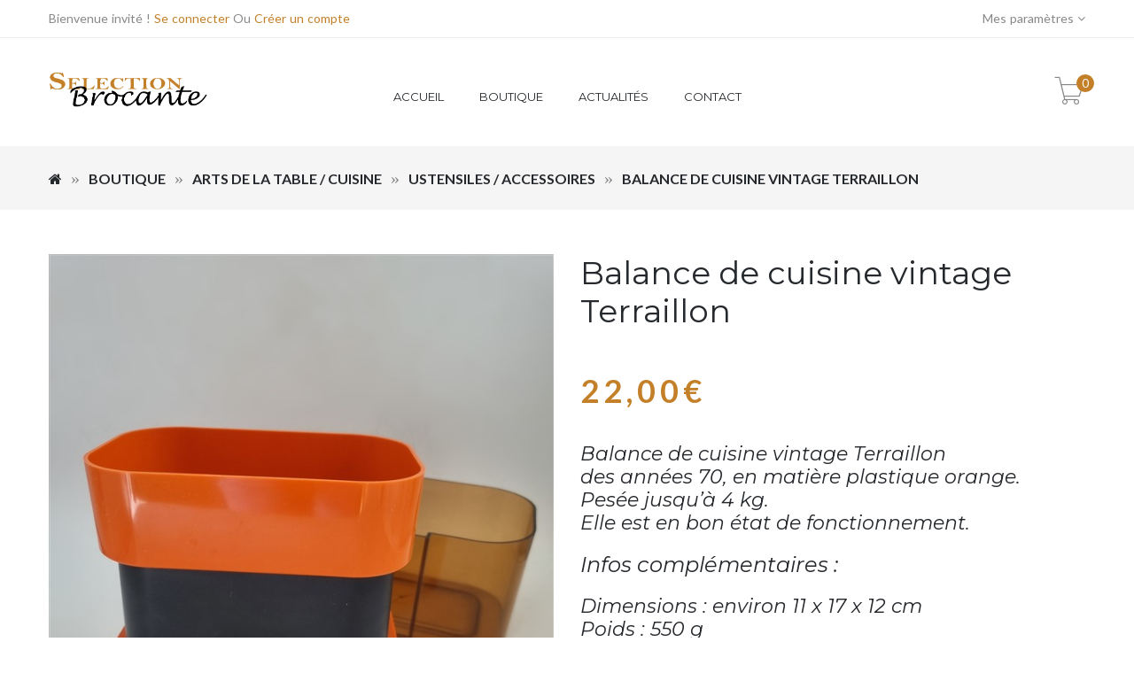

--- FILE ---
content_type: text/html; charset=UTF-8
request_url: https://www.selection-brocante.fr/shop/balance-de-cuisine-vintage-terraillon/
body_size: 24232
content:
<!DOCTYPE html>
<html lang="fr-FR">
<head>
    <meta charset="UTF-8">
    <meta http-equiv="X-UA-Compatible" content="IE=edge">

    
    <meta property="og:title" content="Balance de cuisine vintage Terraillon | ">
    <meta property="og:url" content="https://www.selection-brocante.fr/shop/balance-de-cuisine-vintage-terraillon/" />
                                <meta property="og:image" content="https://www.selection-brocante.fr/wp-content/uploads/2023/07/balance_de_cuisine_vintage_terraillon-4.jpg"/>
            

    <link rel="profile" href="http://gmpg.org/xfn/11">
    <link rel="pingback" href="https://www.selection-brocante.fr/xmlrpc.php">
    <meta name="viewport" content="width=device-width, initial-scale=1, maximum-scale=1">

    
    <link rel="shortcut icon" href="https://www.selection-brocante.fr/wp-content/themes/zorka/assets/images/favicon.ico" type="image/x-icon">
    <link rel="icon" href="https://www.selection-brocante.fr/wp-content/themes/zorka/assets/images/favicon.ico" type="image/x-icon">

    <!--[if lt IE 9]>
    <script src="https://oss.maxcdn.com/html5shiv/3.7.2/html5shiv.min.js"></script>
    <script src="https://oss.maxcdn.com/respond/1.4.2/respond.min.js"></script>
    <script src="http://css3-mediaqueries-js.googlecode.com/svn/trunk/css3-mediaqueries.js"></script>
    <![endif]-->
    <title>Balance de cuisine vintage Terraillon &#8211; Sélection Brocante</title>
<meta name='robots' content='max-image-preview:large' />

            <script data-no-defer="1" data-ezscrex="false" data-cfasync="false" data-pagespeed-no-defer data-cookieconsent="ignore">
                var ctPublicFunctions = {"_ajax_nonce":"8c8c7f5344","_rest_nonce":"18539949f8","_ajax_url":"\/wp-admin\/admin-ajax.php","_rest_url":"https:\/\/www.selection-brocante.fr\/wp-json\/","data__cookies_type":"native","data__ajax_type":"admin_ajax","data__bot_detector_enabled":0,"data__frontend_data_log_enabled":1,"cookiePrefix":"","wprocket_detected":false,"host_url":"www.selection-brocante.fr","text__ee_click_to_select":"Click to select the whole data","text__ee_original_email":"The complete one is","text__ee_got_it":"Got it","text__ee_blocked":"Blocked","text__ee_cannot_connect":"Cannot connect","text__ee_cannot_decode":"Can not decode email. Unknown reason","text__ee_email_decoder":"CleanTalk email decoder","text__ee_wait_for_decoding":"The magic is on the way!","text__ee_decoding_process":"Please wait a few seconds while we decode the contact data."}
            </script>
        
            <script data-no-defer="1" data-ezscrex="false" data-cfasync="false" data-pagespeed-no-defer data-cookieconsent="ignore">
                var ctPublic = {"_ajax_nonce":"8c8c7f5344","settings__forms__check_internal":"0","settings__forms__check_external":"0","settings__forms__force_protection":0,"settings__forms__search_test":"1","settings__forms__wc_add_to_cart":0,"settings__data__bot_detector_enabled":0,"settings__sfw__anti_crawler":"0","blog_home":"https:\/\/www.selection-brocante.fr\/","pixel__setting":"0","pixel__enabled":false,"pixel__url":null,"data__email_check_before_post":1,"data__email_check_exist_post":0,"data__cookies_type":"native","data__key_is_ok":true,"data__visible_fields_required":true,"wl_brandname":"Anti-Spam by CleanTalk","wl_brandname_short":"CleanTalk","ct_checkjs_key":"5c9a628a120aa11cc8ce3427b5ae9835a5ff717df8cacb4b9e26a92b6f5a0089","emailEncoderPassKey":"da6f533b19a747328356a011813199e2","bot_detector_forms_excluded":"W10=","advancedCacheExists":false,"varnishCacheExists":false,"wc_ajax_add_to_cart":true}
            </script>
        <link rel='dns-prefetch' href='//widgetlogic.org' />
<link rel='dns-prefetch' href='//fonts.googleapis.com' />
<link rel="alternate" type="application/rss+xml" title="Sélection Brocante &raquo; Flux" href="https://www.selection-brocante.fr/feed/" />
<link rel="alternate" type="application/rss+xml" title="Sélection Brocante &raquo; Flux des commentaires" href="https://www.selection-brocante.fr/comments/feed/" />
<link rel="alternate" title="oEmbed (JSON)" type="application/json+oembed" href="https://www.selection-brocante.fr/wp-json/oembed/1.0/embed?url=https%3A%2F%2Fwww.selection-brocante.fr%2Fshop%2Fbalance-de-cuisine-vintage-terraillon%2F" />
<link rel="alternate" title="oEmbed (XML)" type="text/xml+oembed" href="https://www.selection-brocante.fr/wp-json/oembed/1.0/embed?url=https%3A%2F%2Fwww.selection-brocante.fr%2Fshop%2Fbalance-de-cuisine-vintage-terraillon%2F&#038;format=xml" />
<style id='wp-img-auto-sizes-contain-inline-css' type='text/css'>
img:is([sizes=auto i],[sizes^="auto," i]){contain-intrinsic-size:3000px 1500px}
/*# sourceURL=wp-img-auto-sizes-contain-inline-css */
</style>
<link rel='stylesheet' id='betrs_frontend_css-css' href='https://www.selection-brocante.fr/wp-content/plugins/woocommerce-table-rate-shipping/assets/css/frontend.css' type='text/css' media='all' />
<link rel='stylesheet' id='zorka_css-animation-css' href='https://www.selection-brocante.fr/wp-content/plugins/zorka-shortcode/vc-extend/animation.min.css' type='text/css' media='all' />
<style id='wp-emoji-styles-inline-css' type='text/css'>

	img.wp-smiley, img.emoji {
		display: inline !important;
		border: none !important;
		box-shadow: none !important;
		height: 1em !important;
		width: 1em !important;
		margin: 0 0.07em !important;
		vertical-align: -0.1em !important;
		background: none !important;
		padding: 0 !important;
	}
/*# sourceURL=wp-emoji-styles-inline-css */
</style>
<style id='wp-block-library-inline-css' type='text/css'>
:root{--wp-block-synced-color:#7a00df;--wp-block-synced-color--rgb:122,0,223;--wp-bound-block-color:var(--wp-block-synced-color);--wp-editor-canvas-background:#ddd;--wp-admin-theme-color:#007cba;--wp-admin-theme-color--rgb:0,124,186;--wp-admin-theme-color-darker-10:#006ba1;--wp-admin-theme-color-darker-10--rgb:0,107,160.5;--wp-admin-theme-color-darker-20:#005a87;--wp-admin-theme-color-darker-20--rgb:0,90,135;--wp-admin-border-width-focus:2px}@media (min-resolution:192dpi){:root{--wp-admin-border-width-focus:1.5px}}.wp-element-button{cursor:pointer}:root .has-very-light-gray-background-color{background-color:#eee}:root .has-very-dark-gray-background-color{background-color:#313131}:root .has-very-light-gray-color{color:#eee}:root .has-very-dark-gray-color{color:#313131}:root .has-vivid-green-cyan-to-vivid-cyan-blue-gradient-background{background:linear-gradient(135deg,#00d084,#0693e3)}:root .has-purple-crush-gradient-background{background:linear-gradient(135deg,#34e2e4,#4721fb 50%,#ab1dfe)}:root .has-hazy-dawn-gradient-background{background:linear-gradient(135deg,#faaca8,#dad0ec)}:root .has-subdued-olive-gradient-background{background:linear-gradient(135deg,#fafae1,#67a671)}:root .has-atomic-cream-gradient-background{background:linear-gradient(135deg,#fdd79a,#004a59)}:root .has-nightshade-gradient-background{background:linear-gradient(135deg,#330968,#31cdcf)}:root .has-midnight-gradient-background{background:linear-gradient(135deg,#020381,#2874fc)}:root{--wp--preset--font-size--normal:16px;--wp--preset--font-size--huge:42px}.has-regular-font-size{font-size:1em}.has-larger-font-size{font-size:2.625em}.has-normal-font-size{font-size:var(--wp--preset--font-size--normal)}.has-huge-font-size{font-size:var(--wp--preset--font-size--huge)}.has-text-align-center{text-align:center}.has-text-align-left{text-align:left}.has-text-align-right{text-align:right}.has-fit-text{white-space:nowrap!important}#end-resizable-editor-section{display:none}.aligncenter{clear:both}.items-justified-left{justify-content:flex-start}.items-justified-center{justify-content:center}.items-justified-right{justify-content:flex-end}.items-justified-space-between{justify-content:space-between}.screen-reader-text{border:0;clip-path:inset(50%);height:1px;margin:-1px;overflow:hidden;padding:0;position:absolute;width:1px;word-wrap:normal!important}.screen-reader-text:focus{background-color:#ddd;clip-path:none;color:#444;display:block;font-size:1em;height:auto;left:5px;line-height:normal;padding:15px 23px 14px;text-decoration:none;top:5px;width:auto;z-index:100000}html :where(.has-border-color){border-style:solid}html :where([style*=border-top-color]){border-top-style:solid}html :where([style*=border-right-color]){border-right-style:solid}html :where([style*=border-bottom-color]){border-bottom-style:solid}html :where([style*=border-left-color]){border-left-style:solid}html :where([style*=border-width]){border-style:solid}html :where([style*=border-top-width]){border-top-style:solid}html :where([style*=border-right-width]){border-right-style:solid}html :where([style*=border-bottom-width]){border-bottom-style:solid}html :where([style*=border-left-width]){border-left-style:solid}html :where(img[class*=wp-image-]){height:auto;max-width:100%}:where(figure){margin:0 0 1em}html :where(.is-position-sticky){--wp-admin--admin-bar--position-offset:var(--wp-admin--admin-bar--height,0px)}@media screen and (max-width:600px){html :where(.is-position-sticky){--wp-admin--admin-bar--position-offset:0px}}

/*# sourceURL=wp-block-library-inline-css */
</style><link rel='stylesheet' id='wc-blocks-style-css' href='https://www.selection-brocante.fr/wp-content/plugins/woocommerce/assets/client/blocks/wc-blocks.css' type='text/css' media='all' />
<style id='global-styles-inline-css' type='text/css'>
:root{--wp--preset--aspect-ratio--square: 1;--wp--preset--aspect-ratio--4-3: 4/3;--wp--preset--aspect-ratio--3-4: 3/4;--wp--preset--aspect-ratio--3-2: 3/2;--wp--preset--aspect-ratio--2-3: 2/3;--wp--preset--aspect-ratio--16-9: 16/9;--wp--preset--aspect-ratio--9-16: 9/16;--wp--preset--color--black: #000000;--wp--preset--color--cyan-bluish-gray: #abb8c3;--wp--preset--color--white: #ffffff;--wp--preset--color--pale-pink: #f78da7;--wp--preset--color--vivid-red: #cf2e2e;--wp--preset--color--luminous-vivid-orange: #ff6900;--wp--preset--color--luminous-vivid-amber: #fcb900;--wp--preset--color--light-green-cyan: #7bdcb5;--wp--preset--color--vivid-green-cyan: #00d084;--wp--preset--color--pale-cyan-blue: #8ed1fc;--wp--preset--color--vivid-cyan-blue: #0693e3;--wp--preset--color--vivid-purple: #9b51e0;--wp--preset--gradient--vivid-cyan-blue-to-vivid-purple: linear-gradient(135deg,rgb(6,147,227) 0%,rgb(155,81,224) 100%);--wp--preset--gradient--light-green-cyan-to-vivid-green-cyan: linear-gradient(135deg,rgb(122,220,180) 0%,rgb(0,208,130) 100%);--wp--preset--gradient--luminous-vivid-amber-to-luminous-vivid-orange: linear-gradient(135deg,rgb(252,185,0) 0%,rgb(255,105,0) 100%);--wp--preset--gradient--luminous-vivid-orange-to-vivid-red: linear-gradient(135deg,rgb(255,105,0) 0%,rgb(207,46,46) 100%);--wp--preset--gradient--very-light-gray-to-cyan-bluish-gray: linear-gradient(135deg,rgb(238,238,238) 0%,rgb(169,184,195) 100%);--wp--preset--gradient--cool-to-warm-spectrum: linear-gradient(135deg,rgb(74,234,220) 0%,rgb(151,120,209) 20%,rgb(207,42,186) 40%,rgb(238,44,130) 60%,rgb(251,105,98) 80%,rgb(254,248,76) 100%);--wp--preset--gradient--blush-light-purple: linear-gradient(135deg,rgb(255,206,236) 0%,rgb(152,150,240) 100%);--wp--preset--gradient--blush-bordeaux: linear-gradient(135deg,rgb(254,205,165) 0%,rgb(254,45,45) 50%,rgb(107,0,62) 100%);--wp--preset--gradient--luminous-dusk: linear-gradient(135deg,rgb(255,203,112) 0%,rgb(199,81,192) 50%,rgb(65,88,208) 100%);--wp--preset--gradient--pale-ocean: linear-gradient(135deg,rgb(255,245,203) 0%,rgb(182,227,212) 50%,rgb(51,167,181) 100%);--wp--preset--gradient--electric-grass: linear-gradient(135deg,rgb(202,248,128) 0%,rgb(113,206,126) 100%);--wp--preset--gradient--midnight: linear-gradient(135deg,rgb(2,3,129) 0%,rgb(40,116,252) 100%);--wp--preset--font-size--small: 13px;--wp--preset--font-size--medium: 20px;--wp--preset--font-size--large: 36px;--wp--preset--font-size--x-large: 42px;--wp--preset--spacing--20: 0.44rem;--wp--preset--spacing--30: 0.67rem;--wp--preset--spacing--40: 1rem;--wp--preset--spacing--50: 1.5rem;--wp--preset--spacing--60: 2.25rem;--wp--preset--spacing--70: 3.38rem;--wp--preset--spacing--80: 5.06rem;--wp--preset--shadow--natural: 6px 6px 9px rgba(0, 0, 0, 0.2);--wp--preset--shadow--deep: 12px 12px 50px rgba(0, 0, 0, 0.4);--wp--preset--shadow--sharp: 6px 6px 0px rgba(0, 0, 0, 0.2);--wp--preset--shadow--outlined: 6px 6px 0px -3px rgb(255, 255, 255), 6px 6px rgb(0, 0, 0);--wp--preset--shadow--crisp: 6px 6px 0px rgb(0, 0, 0);}:where(.is-layout-flex){gap: 0.5em;}:where(.is-layout-grid){gap: 0.5em;}body .is-layout-flex{display: flex;}.is-layout-flex{flex-wrap: wrap;align-items: center;}.is-layout-flex > :is(*, div){margin: 0;}body .is-layout-grid{display: grid;}.is-layout-grid > :is(*, div){margin: 0;}:where(.wp-block-columns.is-layout-flex){gap: 2em;}:where(.wp-block-columns.is-layout-grid){gap: 2em;}:where(.wp-block-post-template.is-layout-flex){gap: 1.25em;}:where(.wp-block-post-template.is-layout-grid){gap: 1.25em;}.has-black-color{color: var(--wp--preset--color--black) !important;}.has-cyan-bluish-gray-color{color: var(--wp--preset--color--cyan-bluish-gray) !important;}.has-white-color{color: var(--wp--preset--color--white) !important;}.has-pale-pink-color{color: var(--wp--preset--color--pale-pink) !important;}.has-vivid-red-color{color: var(--wp--preset--color--vivid-red) !important;}.has-luminous-vivid-orange-color{color: var(--wp--preset--color--luminous-vivid-orange) !important;}.has-luminous-vivid-amber-color{color: var(--wp--preset--color--luminous-vivid-amber) !important;}.has-light-green-cyan-color{color: var(--wp--preset--color--light-green-cyan) !important;}.has-vivid-green-cyan-color{color: var(--wp--preset--color--vivid-green-cyan) !important;}.has-pale-cyan-blue-color{color: var(--wp--preset--color--pale-cyan-blue) !important;}.has-vivid-cyan-blue-color{color: var(--wp--preset--color--vivid-cyan-blue) !important;}.has-vivid-purple-color{color: var(--wp--preset--color--vivid-purple) !important;}.has-black-background-color{background-color: var(--wp--preset--color--black) !important;}.has-cyan-bluish-gray-background-color{background-color: var(--wp--preset--color--cyan-bluish-gray) !important;}.has-white-background-color{background-color: var(--wp--preset--color--white) !important;}.has-pale-pink-background-color{background-color: var(--wp--preset--color--pale-pink) !important;}.has-vivid-red-background-color{background-color: var(--wp--preset--color--vivid-red) !important;}.has-luminous-vivid-orange-background-color{background-color: var(--wp--preset--color--luminous-vivid-orange) !important;}.has-luminous-vivid-amber-background-color{background-color: var(--wp--preset--color--luminous-vivid-amber) !important;}.has-light-green-cyan-background-color{background-color: var(--wp--preset--color--light-green-cyan) !important;}.has-vivid-green-cyan-background-color{background-color: var(--wp--preset--color--vivid-green-cyan) !important;}.has-pale-cyan-blue-background-color{background-color: var(--wp--preset--color--pale-cyan-blue) !important;}.has-vivid-cyan-blue-background-color{background-color: var(--wp--preset--color--vivid-cyan-blue) !important;}.has-vivid-purple-background-color{background-color: var(--wp--preset--color--vivid-purple) !important;}.has-black-border-color{border-color: var(--wp--preset--color--black) !important;}.has-cyan-bluish-gray-border-color{border-color: var(--wp--preset--color--cyan-bluish-gray) !important;}.has-white-border-color{border-color: var(--wp--preset--color--white) !important;}.has-pale-pink-border-color{border-color: var(--wp--preset--color--pale-pink) !important;}.has-vivid-red-border-color{border-color: var(--wp--preset--color--vivid-red) !important;}.has-luminous-vivid-orange-border-color{border-color: var(--wp--preset--color--luminous-vivid-orange) !important;}.has-luminous-vivid-amber-border-color{border-color: var(--wp--preset--color--luminous-vivid-amber) !important;}.has-light-green-cyan-border-color{border-color: var(--wp--preset--color--light-green-cyan) !important;}.has-vivid-green-cyan-border-color{border-color: var(--wp--preset--color--vivid-green-cyan) !important;}.has-pale-cyan-blue-border-color{border-color: var(--wp--preset--color--pale-cyan-blue) !important;}.has-vivid-cyan-blue-border-color{border-color: var(--wp--preset--color--vivid-cyan-blue) !important;}.has-vivid-purple-border-color{border-color: var(--wp--preset--color--vivid-purple) !important;}.has-vivid-cyan-blue-to-vivid-purple-gradient-background{background: var(--wp--preset--gradient--vivid-cyan-blue-to-vivid-purple) !important;}.has-light-green-cyan-to-vivid-green-cyan-gradient-background{background: var(--wp--preset--gradient--light-green-cyan-to-vivid-green-cyan) !important;}.has-luminous-vivid-amber-to-luminous-vivid-orange-gradient-background{background: var(--wp--preset--gradient--luminous-vivid-amber-to-luminous-vivid-orange) !important;}.has-luminous-vivid-orange-to-vivid-red-gradient-background{background: var(--wp--preset--gradient--luminous-vivid-orange-to-vivid-red) !important;}.has-very-light-gray-to-cyan-bluish-gray-gradient-background{background: var(--wp--preset--gradient--very-light-gray-to-cyan-bluish-gray) !important;}.has-cool-to-warm-spectrum-gradient-background{background: var(--wp--preset--gradient--cool-to-warm-spectrum) !important;}.has-blush-light-purple-gradient-background{background: var(--wp--preset--gradient--blush-light-purple) !important;}.has-blush-bordeaux-gradient-background{background: var(--wp--preset--gradient--blush-bordeaux) !important;}.has-luminous-dusk-gradient-background{background: var(--wp--preset--gradient--luminous-dusk) !important;}.has-pale-ocean-gradient-background{background: var(--wp--preset--gradient--pale-ocean) !important;}.has-electric-grass-gradient-background{background: var(--wp--preset--gradient--electric-grass) !important;}.has-midnight-gradient-background{background: var(--wp--preset--gradient--midnight) !important;}.has-small-font-size{font-size: var(--wp--preset--font-size--small) !important;}.has-medium-font-size{font-size: var(--wp--preset--font-size--medium) !important;}.has-large-font-size{font-size: var(--wp--preset--font-size--large) !important;}.has-x-large-font-size{font-size: var(--wp--preset--font-size--x-large) !important;}
/*# sourceURL=global-styles-inline-css */
</style>

<style id='classic-theme-styles-inline-css' type='text/css'>
/*! This file is auto-generated */
.wp-block-button__link{color:#fff;background-color:#32373c;border-radius:9999px;box-shadow:none;text-decoration:none;padding:calc(.667em + 2px) calc(1.333em + 2px);font-size:1.125em}.wp-block-file__button{background:#32373c;color:#fff;text-decoration:none}
/*# sourceURL=/wp-includes/css/classic-themes.min.css */
</style>
<link rel='stylesheet' id='block-widget-css' href='https://www.selection-brocante.fr/wp-content/plugins/widget-logic/block_widget/css/widget.css' type='text/css' media='all' />
<link rel='stylesheet' id='cptch_stylesheet-css' href='https://www.selection-brocante.fr/wp-content/plugins/captcha-plus/css/front_end_style.css' type='text/css' media='all' />
<link rel='stylesheet' id='dashicons-css' href='https://www.selection-brocante.fr/wp-includes/css/dashicons.min.css' type='text/css' media='all' />
<link rel='stylesheet' id='cptch_desktop_style-css' href='https://www.selection-brocante.fr/wp-content/plugins/captcha-plus/css/desktop_style.css' type='text/css' media='all' />
<link rel='stylesheet' id='cleantalk-public-css-css' href='https://www.selection-brocante.fr/wp-content/plugins/cleantalk-spam-protect/css/cleantalk-public.min.css' type='text/css' media='all' />
<link rel='stylesheet' id='cleantalk-email-decoder-css-css' href='https://www.selection-brocante.fr/wp-content/plugins/cleantalk-spam-protect/css/cleantalk-email-decoder.min.css' type='text/css' media='all' />
<link rel='stylesheet' id='contact-form-7-css' href='https://www.selection-brocante.fr/wp-content/plugins/contact-form-7/includes/css/styles.css' type='text/css' media='all' />
<link rel='stylesheet' id='rs-plugin-settings-css' href='https://www.selection-brocante.fr/wp-content/plugins/revslider/public/assets/css/settings.css' type='text/css' media='all' />
<style id='rs-plugin-settings-inline-css' type='text/css'>
.tp-caption a{color:#ff7302;text-shadow:none;-webkit-transition:all 0.2s ease-out;-moz-transition:all 0.2s ease-out;-o-transition:all 0.2s ease-out;-ms-transition:all 0.2s ease-out}.tp-caption a:hover{color:#ffa902}
/*# sourceURL=rs-plugin-settings-inline-css */
</style>
<link rel='stylesheet' id='woocommerce-layout-css' href='https://www.selection-brocante.fr/wp-content/plugins/woocommerce/assets/css/woocommerce-layout.css' type='text/css' media='all' />
<link rel='stylesheet' id='woocommerce-smallscreen-css' href='https://www.selection-brocante.fr/wp-content/plugins/woocommerce/assets/css/woocommerce-smallscreen.css' type='text/css' media='only screen and (max-width: 768px)' />
<link rel='stylesheet' id='woocommerce-general-css' href='https://www.selection-brocante.fr/wp-content/plugins/woocommerce/assets/css/woocommerce.css' type='text/css' media='all' />
<style id='woocommerce-inline-inline-css' type='text/css'>
.woocommerce form .form-row .required { visibility: visible; }
/*# sourceURL=woocommerce-inline-inline-css */
</style>
<link rel='stylesheet' id='offers-for-woocommerce-plugin-styles-css' href='https://www.selection-brocante.fr/wp-content/plugins/offers-for-woocommerce/public/assets/css/public.css' type='text/css' media='all' />
<link rel='stylesheet' id='xmenu-menu-amination-css' href='https://www.selection-brocante.fr/wp-content/plugins/xmenu/assets/css/amination.css' type='text/css' media='all' />
<link rel='stylesheet' id='xmenu-menu-style-css' href='https://www.selection-brocante.fr/wp-content/plugins/xmenu/assets/css/style.css' type='text/css' media='all' />
<link rel='stylesheet' id='xmenu_font_awesome-css' href='https://www.selection-brocante.fr/wp-content/plugins/xmenu/assets/css/fonts-awesome/css/font-awesome.min.css' type='text/css' media='all' />
<link rel='stylesheet' id='zorka_bootstrap-css' href='https://www.selection-brocante.fr/wp-content/themes/zorka/assets/plugins/bootstrap/css/bootstrap.min.css' type='text/css' media='all' />
<link rel='stylesheet' id='zorka_awesome-css' href='https://www.selection-brocante.fr/wp-content/themes/zorka/assets/plugins/fonts-awesome/css/font-awesome.min.css' type='text/css' media='all' />
<link rel='stylesheet' id='zorka_awesome-animation-css' href='https://www.selection-brocante.fr/wp-content/themes/zorka/assets/plugins/fonts-awesome/css/font-awesome-animation.min.css' type='text/css' media='all' />
<link rel='stylesheet' id='zorka_Pe-icon-7-stroke-css' href='https://www.selection-brocante.fr/wp-content/themes/zorka/assets/css/pe-icon-7-stroke.css' type='text/css' media='all' />
<link rel='stylesheet' id='g5plus-google-fonts-css' href='https://fonts.googleapis.com/css?family=Lato%3A100%2C300%2C400%2C600%2C700%2C900%2C100italic%2C300italic%2C400italic%2C600italic%2C700italic%2C900italic%7CMontserrat%3A100%2C300%2C400%2C600%2C700%2C900%2C100italic%2C300italic%2C400italic%2C600italic%2C700italic%2C900italic%7CLato%3A100%2C300%2C400%2C600%2C700%2C900%2C100italic%2C300italic%2C400italic%2C600italic%2C700italic%2C900italic&#038;ver=6.9' type='text/css' media='all' />
<link rel='stylesheet' id='zorka_plugin-owl-carousel-css' href='https://www.selection-brocante.fr/wp-content/themes/zorka/assets/plugins/owl-carousel/owl.carousel.min.css' type='text/css' media='all' />
<link rel='stylesheet' id='zorka_plugin-owl-carousel-theme-css' href='https://www.selection-brocante.fr/wp-content/themes/zorka/assets/plugins/owl-carousel/owl.theme.min.css' type='text/css' media='all' />
<link rel='stylesheet' id='zorka_plugin-owl-carousel-transitions-css' href='https://www.selection-brocante.fr/wp-content/themes/zorka/assets/plugins/owl-carousel/owl.transitions.css' type='text/css' media='all' />
<link rel='stylesheet' id='prettyPhoto-css' href='https://www.selection-brocante.fr/wp-content/themes/zorka/assets/plugins/prettyPhoto/css/prettyPhoto.min.css' type='text/css' media='all' />
<link rel='stylesheet' id='zorka_style-css' href='https://www.selection-brocante.fr/wp-content/themes/zorka/style.min.css' type='text/css' media='all' />
<link rel='stylesheet' id='moove_gdpr_frontend-css' href='https://www.selection-brocante.fr/wp-content/plugins/gdpr-cookie-compliance/dist/styles/gdpr-main-nf.css' type='text/css' media='all' />
<style id='moove_gdpr_frontend-inline-css' type='text/css'>
				#moove_gdpr_cookie_modal .moove-gdpr-modal-content .moove-gdpr-tab-main h3.tab-title, 
				#moove_gdpr_cookie_modal .moove-gdpr-modal-content .moove-gdpr-tab-main span.tab-title,
				#moove_gdpr_cookie_modal .moove-gdpr-modal-content .moove-gdpr-modal-left-content #moove-gdpr-menu li a, 
				#moove_gdpr_cookie_modal .moove-gdpr-modal-content .moove-gdpr-modal-left-content #moove-gdpr-menu li button,
				#moove_gdpr_cookie_modal .moove-gdpr-modal-content .moove-gdpr-modal-left-content .moove-gdpr-branding-cnt a,
				#moove_gdpr_cookie_modal .moove-gdpr-modal-content .moove-gdpr-modal-footer-content .moove-gdpr-button-holder a.mgbutton, 
				#moove_gdpr_cookie_modal .moove-gdpr-modal-content .moove-gdpr-modal-footer-content .moove-gdpr-button-holder button.mgbutton,
				#moove_gdpr_cookie_modal .cookie-switch .cookie-slider:after, 
				#moove_gdpr_cookie_modal .cookie-switch .slider:after, 
				#moove_gdpr_cookie_modal .switch .cookie-slider:after, 
				#moove_gdpr_cookie_modal .switch .slider:after,
				#moove_gdpr_cookie_info_bar .moove-gdpr-info-bar-container .moove-gdpr-info-bar-content p, 
				#moove_gdpr_cookie_info_bar .moove-gdpr-info-bar-container .moove-gdpr-info-bar-content p a,
				#moove_gdpr_cookie_info_bar .moove-gdpr-info-bar-container .moove-gdpr-info-bar-content a.mgbutton, 
				#moove_gdpr_cookie_info_bar .moove-gdpr-info-bar-container .moove-gdpr-info-bar-content button.mgbutton,
				#moove_gdpr_cookie_modal .moove-gdpr-modal-content .moove-gdpr-tab-main .moove-gdpr-tab-main-content h1, 
				#moove_gdpr_cookie_modal .moove-gdpr-modal-content .moove-gdpr-tab-main .moove-gdpr-tab-main-content h2, 
				#moove_gdpr_cookie_modal .moove-gdpr-modal-content .moove-gdpr-tab-main .moove-gdpr-tab-main-content h3, 
				#moove_gdpr_cookie_modal .moove-gdpr-modal-content .moove-gdpr-tab-main .moove-gdpr-tab-main-content h4, 
				#moove_gdpr_cookie_modal .moove-gdpr-modal-content .moove-gdpr-tab-main .moove-gdpr-tab-main-content h5, 
				#moove_gdpr_cookie_modal .moove-gdpr-modal-content .moove-gdpr-tab-main .moove-gdpr-tab-main-content h6,
				#moove_gdpr_cookie_modal .moove-gdpr-modal-content.moove_gdpr_modal_theme_v2 .moove-gdpr-modal-title .tab-title,
				#moove_gdpr_cookie_modal .moove-gdpr-modal-content.moove_gdpr_modal_theme_v2 .moove-gdpr-tab-main h3.tab-title, 
				#moove_gdpr_cookie_modal .moove-gdpr-modal-content.moove_gdpr_modal_theme_v2 .moove-gdpr-tab-main span.tab-title,
				#moove_gdpr_cookie_modal .moove-gdpr-modal-content.moove_gdpr_modal_theme_v2 .moove-gdpr-branding-cnt a {
					font-weight: inherit				}
			#moove_gdpr_cookie_modal,#moove_gdpr_cookie_info_bar,.gdpr_cookie_settings_shortcode_content{font-family:inherit}#moove_gdpr_save_popup_settings_button{background-color:#373737;color:#fff}#moove_gdpr_save_popup_settings_button:hover{background-color:#000}#moove_gdpr_cookie_info_bar .moove-gdpr-info-bar-container .moove-gdpr-info-bar-content a.mgbutton,#moove_gdpr_cookie_info_bar .moove-gdpr-info-bar-container .moove-gdpr-info-bar-content button.mgbutton{background-color:#c48028}#moove_gdpr_cookie_modal .moove-gdpr-modal-content .moove-gdpr-modal-footer-content .moove-gdpr-button-holder a.mgbutton,#moove_gdpr_cookie_modal .moove-gdpr-modal-content .moove-gdpr-modal-footer-content .moove-gdpr-button-holder button.mgbutton,.gdpr_cookie_settings_shortcode_content .gdpr-shr-button.button-green{background-color:#c48028;border-color:#c48028}#moove_gdpr_cookie_modal .moove-gdpr-modal-content .moove-gdpr-modal-footer-content .moove-gdpr-button-holder a.mgbutton:hover,#moove_gdpr_cookie_modal .moove-gdpr-modal-content .moove-gdpr-modal-footer-content .moove-gdpr-button-holder button.mgbutton:hover,.gdpr_cookie_settings_shortcode_content .gdpr-shr-button.button-green:hover{background-color:#fff;color:#c48028}#moove_gdpr_cookie_modal .moove-gdpr-modal-content .moove-gdpr-modal-close i,#moove_gdpr_cookie_modal .moove-gdpr-modal-content .moove-gdpr-modal-close span.gdpr-icon{background-color:#c48028;border:1px solid #c48028}#moove_gdpr_cookie_info_bar span.moove-gdpr-infobar-allow-all.focus-g,#moove_gdpr_cookie_info_bar span.moove-gdpr-infobar-allow-all:focus,#moove_gdpr_cookie_info_bar button.moove-gdpr-infobar-allow-all.focus-g,#moove_gdpr_cookie_info_bar button.moove-gdpr-infobar-allow-all:focus,#moove_gdpr_cookie_info_bar span.moove-gdpr-infobar-reject-btn.focus-g,#moove_gdpr_cookie_info_bar span.moove-gdpr-infobar-reject-btn:focus,#moove_gdpr_cookie_info_bar button.moove-gdpr-infobar-reject-btn.focus-g,#moove_gdpr_cookie_info_bar button.moove-gdpr-infobar-reject-btn:focus,#moove_gdpr_cookie_info_bar span.change-settings-button.focus-g,#moove_gdpr_cookie_info_bar span.change-settings-button:focus,#moove_gdpr_cookie_info_bar button.change-settings-button.focus-g,#moove_gdpr_cookie_info_bar button.change-settings-button:focus{-webkit-box-shadow:0 0 1px 3px #c48028;-moz-box-shadow:0 0 1px 3px #c48028;box-shadow:0 0 1px 3px #c48028}#moove_gdpr_cookie_modal .moove-gdpr-modal-content .moove-gdpr-modal-close i:hover,#moove_gdpr_cookie_modal .moove-gdpr-modal-content .moove-gdpr-modal-close span.gdpr-icon:hover,#moove_gdpr_cookie_info_bar span[data-href]>u.change-settings-button{color:#c48028}#moove_gdpr_cookie_modal .moove-gdpr-modal-content .moove-gdpr-modal-left-content #moove-gdpr-menu li.menu-item-selected a span.gdpr-icon,#moove_gdpr_cookie_modal .moove-gdpr-modal-content .moove-gdpr-modal-left-content #moove-gdpr-menu li.menu-item-selected button span.gdpr-icon{color:inherit}#moove_gdpr_cookie_modal .moove-gdpr-modal-content .moove-gdpr-modal-left-content #moove-gdpr-menu li a span.gdpr-icon,#moove_gdpr_cookie_modal .moove-gdpr-modal-content .moove-gdpr-modal-left-content #moove-gdpr-menu li button span.gdpr-icon{color:inherit}#moove_gdpr_cookie_modal .gdpr-acc-link{line-height:0;font-size:0;color:transparent;position:absolute}#moove_gdpr_cookie_modal .moove-gdpr-modal-content .moove-gdpr-modal-close:hover i,#moove_gdpr_cookie_modal .moove-gdpr-modal-content .moove-gdpr-modal-left-content #moove-gdpr-menu li a,#moove_gdpr_cookie_modal .moove-gdpr-modal-content .moove-gdpr-modal-left-content #moove-gdpr-menu li button,#moove_gdpr_cookie_modal .moove-gdpr-modal-content .moove-gdpr-modal-left-content #moove-gdpr-menu li button i,#moove_gdpr_cookie_modal .moove-gdpr-modal-content .moove-gdpr-modal-left-content #moove-gdpr-menu li a i,#moove_gdpr_cookie_modal .moove-gdpr-modal-content .moove-gdpr-tab-main .moove-gdpr-tab-main-content a:hover,#moove_gdpr_cookie_info_bar.moove-gdpr-dark-scheme .moove-gdpr-info-bar-container .moove-gdpr-info-bar-content a.mgbutton:hover,#moove_gdpr_cookie_info_bar.moove-gdpr-dark-scheme .moove-gdpr-info-bar-container .moove-gdpr-info-bar-content button.mgbutton:hover,#moove_gdpr_cookie_info_bar.moove-gdpr-dark-scheme .moove-gdpr-info-bar-container .moove-gdpr-info-bar-content a:hover,#moove_gdpr_cookie_info_bar.moove-gdpr-dark-scheme .moove-gdpr-info-bar-container .moove-gdpr-info-bar-content button:hover,#moove_gdpr_cookie_info_bar.moove-gdpr-dark-scheme .moove-gdpr-info-bar-container .moove-gdpr-info-bar-content span.change-settings-button:hover,#moove_gdpr_cookie_info_bar.moove-gdpr-dark-scheme .moove-gdpr-info-bar-container .moove-gdpr-info-bar-content button.change-settings-button:hover,#moove_gdpr_cookie_info_bar.moove-gdpr-dark-scheme .moove-gdpr-info-bar-container .moove-gdpr-info-bar-content u.change-settings-button:hover,#moove_gdpr_cookie_info_bar span[data-href]>u.change-settings-button,#moove_gdpr_cookie_info_bar.moove-gdpr-dark-scheme .moove-gdpr-info-bar-container .moove-gdpr-info-bar-content a.mgbutton.focus-g,#moove_gdpr_cookie_info_bar.moove-gdpr-dark-scheme .moove-gdpr-info-bar-container .moove-gdpr-info-bar-content button.mgbutton.focus-g,#moove_gdpr_cookie_info_bar.moove-gdpr-dark-scheme .moove-gdpr-info-bar-container .moove-gdpr-info-bar-content a.focus-g,#moove_gdpr_cookie_info_bar.moove-gdpr-dark-scheme .moove-gdpr-info-bar-container .moove-gdpr-info-bar-content button.focus-g,#moove_gdpr_cookie_info_bar.moove-gdpr-dark-scheme .moove-gdpr-info-bar-container .moove-gdpr-info-bar-content a.mgbutton:focus,#moove_gdpr_cookie_info_bar.moove-gdpr-dark-scheme .moove-gdpr-info-bar-container .moove-gdpr-info-bar-content button.mgbutton:focus,#moove_gdpr_cookie_info_bar.moove-gdpr-dark-scheme .moove-gdpr-info-bar-container .moove-gdpr-info-bar-content a:focus,#moove_gdpr_cookie_info_bar.moove-gdpr-dark-scheme .moove-gdpr-info-bar-container .moove-gdpr-info-bar-content button:focus,#moove_gdpr_cookie_info_bar.moove-gdpr-dark-scheme .moove-gdpr-info-bar-container .moove-gdpr-info-bar-content span.change-settings-button.focus-g,span.change-settings-button:focus,button.change-settings-button.focus-g,button.change-settings-button:focus,#moove_gdpr_cookie_info_bar.moove-gdpr-dark-scheme .moove-gdpr-info-bar-container .moove-gdpr-info-bar-content u.change-settings-button.focus-g,#moove_gdpr_cookie_info_bar.moove-gdpr-dark-scheme .moove-gdpr-info-bar-container .moove-gdpr-info-bar-content u.change-settings-button:focus{color:#c48028}#moove_gdpr_cookie_modal .moove-gdpr-branding.focus-g span,#moove_gdpr_cookie_modal .moove-gdpr-modal-content .moove-gdpr-tab-main a.focus-g,#moove_gdpr_cookie_modal .moove-gdpr-modal-content .moove-gdpr-tab-main .gdpr-cd-details-toggle.focus-g{color:#c48028}#moove_gdpr_cookie_modal.gdpr_lightbox-hide{display:none}
/*# sourceURL=moove_gdpr_frontend-inline-css */
</style>
<script type="text/javascript" src="https://www.selection-brocante.fr/wp-content/plugins/cleantalk-spam-protect/js/apbct-public-bundle_gathering.min.js" id="apbct-public-bundle_gathering.min-js-js"></script>
<script type="text/javascript" src="https://www.selection-brocante.fr/wp-includes/js/jquery/jquery.min.js" id="jquery-core-js"></script>
<script type="text/javascript" src="https://www.selection-brocante.fr/wp-includes/js/jquery/jquery-migrate.min.js" id="jquery-migrate-js"></script>
<script type="text/javascript" src="https://www.selection-brocante.fr/wp-content/plugins/revslider/public/assets/js/jquery.themepunch.tools.min.js" id="tp-tools-js"></script>
<script type="text/javascript" src="https://www.selection-brocante.fr/wp-content/plugins/revslider/public/assets/js/jquery.themepunch.revolution.min.js" id="revmin-js"></script>
<script type="text/javascript" src="https://www.selection-brocante.fr/wp-content/plugins/woocommerce/assets/js/jquery-blockui/jquery.blockUI.min.js" id="wc-jquery-blockui-js" data-wp-strategy="defer"></script>
<script type="text/javascript" id="wc-add-to-cart-js-extra">
/* <![CDATA[ */
var wc_add_to_cart_params = {"ajax_url":"/wp-admin/admin-ajax.php","wc_ajax_url":"/?wc-ajax=%%endpoint%%","i18n_view_cart":"Voir le panier","cart_url":"https://www.selection-brocante.fr/cart/","is_cart":"","cart_redirect_after_add":"no"};
//# sourceURL=wc-add-to-cart-js-extra
/* ]]> */
</script>
<script type="text/javascript" src="https://www.selection-brocante.fr/wp-content/plugins/woocommerce/assets/js/frontend/add-to-cart.min.js" id="wc-add-to-cart-js" data-wp-strategy="defer"></script>
<script type="text/javascript" id="wc-single-product-js-extra">
/* <![CDATA[ */
var wc_single_product_params = {"i18n_required_rating_text":"Veuillez s\u00e9lectionner une note","i18n_rating_options":["1\u00a0\u00e9toile sur 5","2\u00a0\u00e9toiles sur 5","3\u00a0\u00e9toiles sur 5","4\u00a0\u00e9toiles sur 5","5\u00a0\u00e9toiles sur 5"],"i18n_product_gallery_trigger_text":"Voir la galerie d\u2019images en plein \u00e9cran","review_rating_required":"yes","flexslider":{"rtl":false,"animation":"slide","smoothHeight":true,"directionNav":false,"controlNav":"thumbnails","slideshow":false,"animationSpeed":500,"animationLoop":false,"allowOneSlide":false},"zoom_enabled":"","zoom_options":[],"photoswipe_enabled":"","photoswipe_options":{"shareEl":false,"closeOnScroll":false,"history":false,"hideAnimationDuration":0,"showAnimationDuration":0},"flexslider_enabled":""};
//# sourceURL=wc-single-product-js-extra
/* ]]> */
</script>
<script type="text/javascript" src="https://www.selection-brocante.fr/wp-content/plugins/woocommerce/assets/js/frontend/single-product.min.js" id="wc-single-product-js" defer="defer" data-wp-strategy="defer"></script>
<script type="text/javascript" src="https://www.selection-brocante.fr/wp-content/plugins/woocommerce/assets/js/js-cookie/js.cookie.min.js" id="wc-js-cookie-js" defer="defer" data-wp-strategy="defer"></script>
<script type="text/javascript" id="woocommerce-js-extra">
/* <![CDATA[ */
var woocommerce_params = {"ajax_url":"/wp-admin/admin-ajax.php","wc_ajax_url":"/?wc-ajax=%%endpoint%%","i18n_password_show":"Afficher le mot de passe","i18n_password_hide":"Masquer le mot de passe"};
//# sourceURL=woocommerce-js-extra
/* ]]> */
</script>
<script type="text/javascript" src="https://www.selection-brocante.fr/wp-content/plugins/woocommerce/assets/js/frontend/woocommerce.min.js" id="woocommerce-js" defer="defer" data-wp-strategy="defer"></script>
<script type="text/javascript" src="https://www.selection-brocante.fr/wp-content/plugins/js_composer/assets/js/vendors/woocommerce-add-to-cart.js" id="vc_woocommerce-add-to-cart-js-js"></script>
<script type="text/javascript" id="offers-for-woocommerce-plugin-script-js-extra">
/* <![CDATA[ */
var offers_for_woocommerce_js_params = {"is_product_type_variable":"false","is_woo_variations_table_installed":"0","ajax_url":"https://www.selection-brocante.fr/wp-admin/admin-ajax.php","offers_for_woocommerce_params_nonce":"723692c9de","i18n_make_a_selection_text":"Please select some product options before making offer for this product.","i18n_unavailable_text":"Sorry, this product is unavailable. Please choose a different product."};
//# sourceURL=offers-for-woocommerce-plugin-script-js-extra
/* ]]> */
</script>
<script type="text/javascript" src="https://www.selection-brocante.fr/wp-content/plugins/offers-for-woocommerce/public/assets/js/public.js" id="offers-for-woocommerce-plugin-script-js"></script>
<script type="text/javascript" src="https://www.selection-brocante.fr/wp-content/plugins/offers-for-woocommerce/public/assets/js/autoNumeric-1-9-24.js" id="offers-for-woocommerce-plugin-script-jquery-auto-numeric-1-9-24-js"></script>
<script type="text/javascript" src="https://www.selection-brocante.fr/wp-content/plugins/woocommerce/assets/js/prettyPhoto/jquery.prettyPhoto.min.js" id="wc-prettyPhoto-js" defer="defer" data-wp-strategy="defer"></script>
<script type="text/javascript" src="https://www.selection-brocante.fr/wp-content/plugins/zorka-shortcode/portfolio/assets/js/isotope/isotope.pkgd.min.js" id="zorka-isotope-js"></script>
<script type="text/javascript" src="https://www.selection-brocante.fr/wp-content/plugins/zorka-shortcode/portfolio/assets/js/hoverdir/modernizr.js" id="zorka-modernizr-js"></script>
<script type="text/javascript" src="https://www.selection-brocante.fr/wp-content/plugins/zorka-shortcode/portfolio/assets/js/hoverdir/jquery.hoverdir.js" id="zorka-hoverdir-js"></script>
<script type="text/javascript" src="https://www.selection-brocante.fr/wp-content/plugins/zorka-shortcode/portfolio/assets/js/ajax-action.min.js" id="zorka-portfolio-ajax-action-js"></script>
<script type="text/javascript" src="https://www.selection-brocante.fr/wp-content/plugins/zorka-shortcode/products/assets/js/trending.min.js" id="zorka-trending-js"></script>
<script></script><link rel="https://api.w.org/" href="https://www.selection-brocante.fr/wp-json/" /><link rel="alternate" title="JSON" type="application/json" href="https://www.selection-brocante.fr/wp-json/wp/v2/product/41000" /><link rel="EditURI" type="application/rsd+xml" title="RSD" href="https://www.selection-brocante.fr/xmlrpc.php?rsd" />
<meta name="generator" content="WordPress 6.9" />
<meta name="generator" content="WooCommerce 10.4.3" />
<link rel="canonical" href="https://www.selection-brocante.fr/shop/balance-de-cuisine-vintage-terraillon/" />
<link rel='shortlink' href='https://www.selection-brocante.fr/?p=41000' />
	<noscript><style>.woocommerce-product-gallery{ opacity: 1 !important; }</style></noscript>
	<meta name="generator" content="Powered by WPBakery Page Builder - drag and drop page builder for WordPress."/>
<meta name="generator" content="Powered by Slider Revolution 5.4.1 - responsive, Mobile-Friendly Slider Plugin for WordPress with comfortable drag and drop interface." />
<link rel="icon" href="https://www.selection-brocante.fr/wp-content/uploads/2025/10/cropped-image0000001-32x32.jpg" sizes="32x32" />
<link rel="icon" href="https://www.selection-brocante.fr/wp-content/uploads/2025/10/cropped-image0000001-192x192.jpg" sizes="192x192" />
<link rel="apple-touch-icon" href="https://www.selection-brocante.fr/wp-content/uploads/2025/10/cropped-image0000001-180x180.jpg" />
<meta name="msapplication-TileImage" content="https://www.selection-brocante.fr/wp-content/uploads/2025/10/cropped-image0000001-270x270.jpg" />
		<style type="text/css" id="wp-custom-css">
			.single-product-image-container { position: relative; width: 570px; height: 865px; } 

.single-product-images { cursor: move; position: absolute; left: 0px; top: 0px; width: 570px; height: 760px; overflow: hidden; }

.primary-sidebar .tagcloud a, .shop-sidebar .tagcloud a, .footer_inner .tagcloud a {
    font-size: 10px !important;
}

.bouton_offres {
    margin: 0px 0 7px 8px !important;
}

.product-listing.woocommerce .product_type_simple {
	margin-bottom: 12px;
}



.vc_btn3.vc_btn3-color-juicy-pink, .vc_btn3.vc_btn3-color-juicy-pink.vc_btn3-style-flat {
    color: #fff;
    background-color: #c48028;
	padding:5px;
}

.vc_btn3.vc_btn3-color-juicy-pink, .vc_btn3.vc_btn3-color-juicy-pink.vc_btn3-style-flat:hover {
    color: #fff;
    background-color: black;
	padding:5px;
}

.vc_gitem_row .vc_gitem-col {
    padding:10px;
    margin-bottom: 30px;
}

.blog-wrapper .entry-meta,
.portfolio-info
  {
     display: none !important;
   }

#comments   {
     display: none !important;
   }

.post-navigation  {
     display: none !important;
   }

/* Début CSS formulaire Contact */

#formulaire-responsive {
	max-width:960px /*-- à modifier en fonction de la largeur désirée --*/;
	margin:0 auto;
        width:100%;
}
.rang-form {
	width: 100%;
}
.demi-colonne, .colonne {
	float: left;
	position: relative;
	padding: 0.65rem;
	width:100%;
	-webkit-box-sizing: border-box;
        -moz-box-sizing: border-box;
        box-sizing: border-box
}
.clearfix:after {
	content: "";
	display: table;
	clear: both;
}

/**---------------- Media query ----------------**/
@media only screen and (min-width: 48em) { 
	.demi-colonne {
		width: 50%;
	}
}


.wpcf7 input[type="text"], .wpcf7 input[type="email"], .wpcf7 textarea,
.wpcf7-form-control {
	width: 100%;
	padding: 8px;
    background: #f5f5f5;
	border: 1px solid #ccc;
	border-radius: 3px;
	-webkit-box-sizing: border-box;
	 -moz-box-sizing: border-box;
	      box-sizing: border-box
}
.wpcf7 input[type="text"]:focus{
	background: #fff;
}

wpcf7-submit{
	float: right;
	color: #000; 
      font-family: 'Roboto', sans-serif;
      border-color: #000; 
      font-size: 12px; 
  	  line-height: 38px; 
      height: 40px; 
      font-weight: 600; 
      background-color: #f1f1f1; 
      border-radius: 4px; 
          -moz-border-radius: 4px; 
          -webkit-border-radius: 4px; 
       text-transform: uppercase; 
       border-width: 0px;  
       padding-left: 26px; 
       padding-right: 26px;
}
.wpcf7-submit:hover{
	background: #333333;
      color: #ffffff;
  }
span.wpcf7-not-valid-tip{
	text-shadow: none;
	font-size: 12px;
	color: #fff;
	background: #ff0000;
	padding: 5px;
}
div.wpcf7-validation-errors { 
	text-shadow: none;
	border: transparent;
	background: #f9cd00;
	padding: 5px;
	color: #9C6533;
	text-align: center;
	margin: 0;
	font-size: 12px;
}
div.wpcf7-mail-sent-ok{
	text-align: center;
	text-shadow: none;
	padding: 5px;
	font-size: 12px;
	background: green;
	border-color: #999;
	color: #fff;
	margin: 0;
}

.wpcf7-response-output .wpcf7-display-none .wpcf7-mail-sent-ok {
	text-align: center;
	text-shadow: none;
	padding: 5px;
	font-size: 12px;
	background: green;
	border-color: #999;
	color: #fff;
	margin: 0;
}

/* Fin CSS formulaire Contact */
		</style>
		<noscript><style> .wpb_animate_when_almost_visible { opacity: 1; }</style></noscript>  <link rel='stylesheet' id='woocommerce_login_styler-styles-css' href='https://www.selection-brocante.fr/wp-content/plugins/woocommerce-login-popup-and-shortcodes/assets/css/woo-login.css' type='text/css' media='all' />
</head>
<body class="wp-singular product-template-default single single-product postid-41000 wp-theme-zorka header-3 theme-zorka woocommerce woocommerce-page woocommerce-no-js wpb-js-composer js-comp-ver-8.7.2 vc_responsive">
<!-- Document Wrapper
   ============================================= -->
<div id="wrapper" class="clearfix ">
	
<header class="main-header header-3 ">
			<div class="site-top ">
			<div class="container">
				<div class="site-top-left">
						<div class="zorka-login-link">
							Bienvenue invité !				<a class="woo-login-popup-sc-open" href="#woo-login-popup-sc-login ">Se connecter</a>
				Ou				<a class="woo-login-popup-sc-open" href="#woo-login-popup-sc-register">Créer un compte</a>
				</div>
				</div>
				<div class="site-top-right">
					<ul class="my-setting">
	<li>
		<span>Mes paramètres <i class="fa fa-angle-down"></i></span>
		<ul>
							<li><a href="https://www.selection-brocante.fr/mon-compte/"><i class="fa fa-user"></i> Mon compte</a></li>
									<li><a href="https://www.selection-brocante.fr/cart/"><i class="fa fa-shopping-cart"></i> Panier</a></li>
			<li><a href="https://www.selection-brocante.fr/checkout/"><i class="fa fa-share"></i> Paiement</a></li>
		</ul>
	</li>
</ul>									</div>
			</div>
		</div>
		<div class="header-mobile">
	<div class="header-logo">
		<a  href="https://www.selection-brocante.fr/" title="Sélection Brocante - Chinez de la déco originale !" rel="home">
			<img src="https://www.selection-brocante.fr/wp-content/uploads/2017/06/selection599.png" alt="Sélection Brocante - Chinez de la déco originale !" />
		</a>
	</div>
</div>	<div class="header">
		<nav class="zorka-navbar" role="navigation">
			<div class="menu-wrapper">
				<div class="container">
					<div class="header-left-wrapper">
						<div class="header-logo">
	<a  href="https://www.selection-brocante.fr/" title="Sélection Brocante - Chinez de la déco originale !" rel="home">
		<img src="https://www.selection-brocante.fr/wp-content/uploads/2017/06/selection599.png" alt="Sélection Brocante - Chinez de la déco originale !" />
	</a>
</div>					</div>
															<div class="x-nav-menu-toggle">
										<div class="x-nav-menu-toggle-inner" data-ref="menu-mainmenu">
						<div class="x-nav-menu-toggle-icon"> <span></span></div> <span>Menu</span>					</div>
								<div class="mobile-mini-cart">
				<div class="shopping-cart-wrapper">
		<div class="widget_shopping_cart_content">
			<div class="widget_shopping_cart_icon">
	<span class="pe-7s-cart"></span>
	<span>0</span>
</div>
<div class="cart_list_wrapper ">
	<ul class="cart_list product_list_widget ">
					<li class="empty">
				<h4>Panier vide</h4>
				<p>Vous n’avez aucun article dans votre panier.</p>
			</li>
		
	</ul><!-- end product list -->

	
	</div>		</div>
	</div>
		</div>
				<div class="toggle-inner-search"><a class="icon-search-menu" href="#"><span class="pe-7s-search"></span></a></div>
						</div>
			<ul id="menu-mainmenu" class="x-nav-menu x-nav-menu-horizontal x-nav-menu_mainmenu x-animate-slide-up x-menubar-center" data-breakpoint="991" ><li id="menu-item-1586" class="menu-item menu-item-type-custom menu-item-object-custom x-menu-item x-sub-menu-standard"><a href="http://selection-brocante.fr/" class="x-menu-a-text"><span class="x-menu-text">Accueil</span></a></li><li id="menu-item-1677" class="menu-item menu-item-type-post_type menu-item-object-page current_page_parent x-menu-item x-sub-menu-standard"><a href="https://www.selection-brocante.fr/boutique/" class="x-menu-a-text"><span class="x-menu-text">Boutique</span></a></li><li id="menu-item-14106" class="menu-item menu-item-type-post_type menu-item-object-page x-menu-item x-sub-menu-standard"><a href="https://www.selection-brocante.fr/actualites/" class="x-menu-a-text"><span class="x-menu-text">Actualités</span></a></li><li id="menu-item-1625" class="menu-item menu-item-type-post_type menu-item-object-page x-menu-item x-sub-menu-standard"><a href="https://www.selection-brocante.fr/contact/" class="x-menu-a-text"><span class="x-menu-text">Contact</span></a></li></ul>										<div class="header-right-wrapper">
						<div class="search-button-wrapper">
							<a class="icon-search-menu" href="#"><span class="pe-7s-search"></span></a>
						</div>
							<div class="shopping-cart-wrapper">
		<div class="widget_shopping_cart_content">
			<div class="widget_shopping_cart_icon">
	<span class="pe-7s-cart"></span>
	<span>0</span>
</div>
<div class="cart_list_wrapper ">
	<ul class="cart_list product_list_widget ">
					<li class="empty">
				<h4>Panier vide</h4>
				<p>Vous n’avez aucun article dans votre panier.</p>
			</li>
		
	</ul><!-- end product list -->

	
	</div>		</div>
	</div>
					</div>
				</div>
			</div>
		</nav>
	</div>
</header><div id="zorka-modal-search" tabindex="-1" role="dialog" aria-hidden="false" class="modal fade">
	<div class="modal-backdrop fade in"></div>
	<div class="zorka-modal-dialog zorka-modal-search fade in">
		<div data-dismiss="modal" class="zorka-dismiss-modal"><span class="pe-7s-close"></span></div>
		<div class="zorka-search-wrapper">
			<input id="search-ajax" type="search" placeholder="Rechercher...">
			<button><i class="ajax-search-icon icon-search"></i></button>
		</div>
		<div class="ajax-search-result"></div>
	</div>
</div>
	<div id="wrapper-content">




<div class="breadcrumb-wrapper">
    <div class="container">
        <div class="row">
            <div class="col-sm-12">
                                    <ul class="breadcrumbs"><li><a rel="v:url" href="https://www.selection-brocante.fr/" class="home"><i class="fa fa-home"></i></a></li><li><a rel="v:url" href="https://www.selection-brocante.fr/boutique/">Boutique</a></li><li><a rel="v:url" href="https://www.selection-brocante.fr/categorie-produit/arts-table/" title="Arts de la table / Cuisine">Arts de la table / Cuisine</a></li><li><a rel="v:url" href="https://www.selection-brocante.fr/categorie-produit/arts-table/ustensiles/">Ustensiles / Accessoires</a></li><li><span>Balance de cuisine vintage Terraillon</span></li></ul>                            </div>
        </div>
    </div>
</div>



<main role="main" class="site-content-product-single">
    <div class="container clearfix">
                    
<div class="woocommerce-notices-wrapper"></div>
<div id="product-41000" class="post-41000 product type-product status-publish has-post-thumbnail product_cat-arts-table product_cat-ustensiles product_tag-melamine product_tag-orange product_tag-vintage first outofstock shipping-taxable purchasable product-type-simple">
    <div class="single-product-info">
        <div class="row">
            <div class="col-md-6 col-lg-6 col-sm-6">
                <div class="single-product-left-wrapper">
                    


<div class="single-product-image-wrapper">
    <div id="sync1" class="owl-carousel manual">
        <div><a href="https://www.selection-brocante.fr/wp-content/uploads/2023/07/balance_de_cuisine_vintage_terraillon-4.jpg" itemprop="image" class="woocommerce-main-image" title="" data-rel="prettyPhoto[product-gallery]" data-index="0"><img width="675" height="900" src="https://www.selection-brocante.fr/wp-content/uploads/2023/07/balance_de_cuisine_vintage_terraillon-4.jpg" class="attachment-shop_single size-shop_single" alt="Balance de cuisine vintage Terraillon" decoding="async" fetchpriority="high" srcset="https://www.selection-brocante.fr/wp-content/uploads/2023/07/balance_de_cuisine_vintage_terraillon-4.jpg 675w, https://www.selection-brocante.fr/wp-content/uploads/2023/07/balance_de_cuisine_vintage_terraillon-4-225x300.jpg 225w, https://www.selection-brocante.fr/wp-content/uploads/2023/07/balance_de_cuisine_vintage_terraillon-4-570x760.jpg 570w" sizes="(max-width: 675px) 100vw, 675px" /></a></div><div><a href="https://www.selection-brocante.fr/wp-content/uploads/2023/07/balance_de_cuisine_vintage_terraillon-2.jpg" itemprop="image" class="woocommerce-main-image" title="" data-rel="prettyPhoto[product-gallery]" data-index="1"><img width="675" height="900" src="https://www.selection-brocante.fr/wp-content/uploads/2023/07/balance_de_cuisine_vintage_terraillon-2.jpg" class="attachment-shop_single size-shop_single" alt="Balance de cuisine vintage Terraillon" decoding="async" srcset="https://www.selection-brocante.fr/wp-content/uploads/2023/07/balance_de_cuisine_vintage_terraillon-2.jpg 675w, https://www.selection-brocante.fr/wp-content/uploads/2023/07/balance_de_cuisine_vintage_terraillon-2-225x300.jpg 225w, https://www.selection-brocante.fr/wp-content/uploads/2023/07/balance_de_cuisine_vintage_terraillon-2-570x760.jpg 570w" sizes="(max-width: 675px) 100vw, 675px" /></a></div><div><a href="https://www.selection-brocante.fr/wp-content/uploads/2023/07/balance_de_cuisine_vintage_terraillon-5-rotated.jpg" itemprop="image" class="woocommerce-main-image" title="" data-rel="prettyPhoto[product-gallery]" data-index="2"><img width="675" height="900" src="https://www.selection-brocante.fr/wp-content/uploads/2023/07/balance_de_cuisine_vintage_terraillon-5-rotated.jpg" class="attachment-shop_single size-shop_single" alt="Balance de cuisine vintage Terraillon" decoding="async" srcset="https://www.selection-brocante.fr/wp-content/uploads/2023/07/balance_de_cuisine_vintage_terraillon-5-rotated.jpg 675w, https://www.selection-brocante.fr/wp-content/uploads/2023/07/balance_de_cuisine_vintage_terraillon-5-225x300.jpg 225w, https://www.selection-brocante.fr/wp-content/uploads/2023/07/balance_de_cuisine_vintage_terraillon-5-570x760.jpg 570w" sizes="(max-width: 675px) 100vw, 675px" /></a></div><div><a href="https://www.selection-brocante.fr/wp-content/uploads/2023/07/balance_de_cuisine_vintage_terraillon-3.jpg" itemprop="image" class="woocommerce-main-image" title="" data-rel="prettyPhoto[product-gallery]" data-index="3"><img width="900" height="675" src="https://www.selection-brocante.fr/wp-content/uploads/2023/07/balance_de_cuisine_vintage_terraillon-3.jpg" class="attachment-shop_single size-shop_single" alt="Balance de cuisine vintage Terraillon" decoding="async" loading="lazy" srcset="https://www.selection-brocante.fr/wp-content/uploads/2023/07/balance_de_cuisine_vintage_terraillon-3.jpg 900w, https://www.selection-brocante.fr/wp-content/uploads/2023/07/balance_de_cuisine_vintage_terraillon-3-300x225.jpg 300w, https://www.selection-brocante.fr/wp-content/uploads/2023/07/balance_de_cuisine_vintage_terraillon-3-768x576.jpg 768w, https://www.selection-brocante.fr/wp-content/uploads/2023/07/balance_de_cuisine_vintage_terraillon-3-570x428.jpg 570w" sizes="auto, (max-width: 900px) 100vw, 900px" /></a></div><div><a href="https://www.selection-brocante.fr/wp-content/uploads/2023/07/balance_de_cuisine_vintage_terraillon-7.jpg" itemprop="image" class="woocommerce-main-image" title="" data-rel="prettyPhoto[product-gallery]" data-index="4"><img width="675" height="900" src="https://www.selection-brocante.fr/wp-content/uploads/2023/07/balance_de_cuisine_vintage_terraillon-7.jpg" class="attachment-shop_single size-shop_single" alt="Balance de cuisine vintage Terraillon" decoding="async" loading="lazy" srcset="https://www.selection-brocante.fr/wp-content/uploads/2023/07/balance_de_cuisine_vintage_terraillon-7.jpg 675w, https://www.selection-brocante.fr/wp-content/uploads/2023/07/balance_de_cuisine_vintage_terraillon-7-225x300.jpg 225w, https://www.selection-brocante.fr/wp-content/uploads/2023/07/balance_de_cuisine_vintage_terraillon-7-570x760.jpg 570w" sizes="auto, (max-width: 675px) 100vw, 675px" /></a></div><div><a href="https://www.selection-brocante.fr/wp-content/uploads/2023/07/balance_de_cuisine_vintage_terraillon-6-rotated.jpg" itemprop="image" class="woocommerce-main-image" title="" data-rel="prettyPhoto[product-gallery]" data-index="5"><img width="675" height="900" src="https://www.selection-brocante.fr/wp-content/uploads/2023/07/balance_de_cuisine_vintage_terraillon-6-rotated.jpg" class="attachment-shop_single size-shop_single" alt="Balance de cuisine vintage Terraillon" decoding="async" loading="lazy" srcset="https://www.selection-brocante.fr/wp-content/uploads/2023/07/balance_de_cuisine_vintage_terraillon-6-rotated.jpg 675w, https://www.selection-brocante.fr/wp-content/uploads/2023/07/balance_de_cuisine_vintage_terraillon-6-225x300.jpg 225w, https://www.selection-brocante.fr/wp-content/uploads/2023/07/balance_de_cuisine_vintage_terraillon-6-570x760.jpg 570w" sizes="auto, (max-width: 675px) 100vw, 675px" /></a></div><div><a href="https://www.selection-brocante.fr/wp-content/uploads/2023/07/balance_de_cuisine_vintage_terraillon-8.jpg" itemprop="image" class="woocommerce-main-image" title="" data-rel="prettyPhoto[product-gallery]" data-index="6"><img width="675" height="900" src="https://www.selection-brocante.fr/wp-content/uploads/2023/07/balance_de_cuisine_vintage_terraillon-8.jpg" class="attachment-shop_single size-shop_single" alt="Balance de cuisine vintage Terraillon" decoding="async" loading="lazy" srcset="https://www.selection-brocante.fr/wp-content/uploads/2023/07/balance_de_cuisine_vintage_terraillon-8.jpg 675w, https://www.selection-brocante.fr/wp-content/uploads/2023/07/balance_de_cuisine_vintage_terraillon-8-225x300.jpg 225w, https://www.selection-brocante.fr/wp-content/uploads/2023/07/balance_de_cuisine_vintage_terraillon-8-570x760.jpg 570w" sizes="auto, (max-width: 675px) 100vw, 675px" /></a></div>    </div>
    <div class="single-product-thumb-wrap product-image-total-7">
        <div id="sync2" class="owl-carousel manual">
            <div class="thumbnail-image"><a href="https://www.selection-brocante.fr/wp-content/uploads/2023/07/balance_de_cuisine_vintage_terraillon-4.jpg" itemprop="image" class="woocommerce-thumbnail-image" title="" data-index="0"><img width="675" height="900" src="https://www.selection-brocante.fr/wp-content/uploads/2023/07/balance_de_cuisine_vintage_terraillon-4.jpg" class="attachment-shop_thumbnail size-shop_thumbnail" alt="Balance de cuisine vintage Terraillon" decoding="async" loading="lazy" srcset="https://www.selection-brocante.fr/wp-content/uploads/2023/07/balance_de_cuisine_vintage_terraillon-4.jpg 675w, https://www.selection-brocante.fr/wp-content/uploads/2023/07/balance_de_cuisine_vintage_terraillon-4-225x300.jpg 225w, https://www.selection-brocante.fr/wp-content/uploads/2023/07/balance_de_cuisine_vintage_terraillon-4-570x760.jpg 570w" sizes="auto, (max-width: 675px) 100vw, 675px" /></a></div><div class="thumbnail-image"><a href="https://www.selection-brocante.fr/wp-content/uploads/2023/07/balance_de_cuisine_vintage_terraillon-2.jpg" itemprop="image" class="woocommerce-thumbnail-image" title="" data-index="1"><img width="675" height="900" src="https://www.selection-brocante.fr/wp-content/uploads/2023/07/balance_de_cuisine_vintage_terraillon-2.jpg" class="attachment-shop_thumbnail size-shop_thumbnail" alt="Balance de cuisine vintage Terraillon" decoding="async" loading="lazy" srcset="https://www.selection-brocante.fr/wp-content/uploads/2023/07/balance_de_cuisine_vintage_terraillon-2.jpg 675w, https://www.selection-brocante.fr/wp-content/uploads/2023/07/balance_de_cuisine_vintage_terraillon-2-225x300.jpg 225w, https://www.selection-brocante.fr/wp-content/uploads/2023/07/balance_de_cuisine_vintage_terraillon-2-570x760.jpg 570w" sizes="auto, (max-width: 675px) 100vw, 675px" /></a></div><div class="thumbnail-image"><a href="https://www.selection-brocante.fr/wp-content/uploads/2023/07/balance_de_cuisine_vintage_terraillon-5-rotated.jpg" itemprop="image" class="woocommerce-thumbnail-image" title="" data-index="2"><img width="675" height="900" src="https://www.selection-brocante.fr/wp-content/uploads/2023/07/balance_de_cuisine_vintage_terraillon-5-rotated.jpg" class="attachment-shop_thumbnail size-shop_thumbnail" alt="Balance de cuisine vintage Terraillon" decoding="async" loading="lazy" srcset="https://www.selection-brocante.fr/wp-content/uploads/2023/07/balance_de_cuisine_vintage_terraillon-5-rotated.jpg 675w, https://www.selection-brocante.fr/wp-content/uploads/2023/07/balance_de_cuisine_vintage_terraillon-5-225x300.jpg 225w, https://www.selection-brocante.fr/wp-content/uploads/2023/07/balance_de_cuisine_vintage_terraillon-5-570x760.jpg 570w" sizes="auto, (max-width: 675px) 100vw, 675px" /></a></div><div class="thumbnail-image"><a href="https://www.selection-brocante.fr/wp-content/uploads/2023/07/balance_de_cuisine_vintage_terraillon-3.jpg" itemprop="image" class="woocommerce-thumbnail-image" title="" data-index="3"><img width="900" height="675" src="https://www.selection-brocante.fr/wp-content/uploads/2023/07/balance_de_cuisine_vintage_terraillon-3.jpg" class="attachment-shop_thumbnail size-shop_thumbnail" alt="Balance de cuisine vintage Terraillon" decoding="async" loading="lazy" srcset="https://www.selection-brocante.fr/wp-content/uploads/2023/07/balance_de_cuisine_vintage_terraillon-3.jpg 900w, https://www.selection-brocante.fr/wp-content/uploads/2023/07/balance_de_cuisine_vintage_terraillon-3-300x225.jpg 300w, https://www.selection-brocante.fr/wp-content/uploads/2023/07/balance_de_cuisine_vintage_terraillon-3-768x576.jpg 768w, https://www.selection-brocante.fr/wp-content/uploads/2023/07/balance_de_cuisine_vintage_terraillon-3-570x428.jpg 570w" sizes="auto, (max-width: 900px) 100vw, 900px" /></a></div><div class="thumbnail-image"><a href="https://www.selection-brocante.fr/wp-content/uploads/2023/07/balance_de_cuisine_vintage_terraillon-7.jpg" itemprop="image" class="woocommerce-thumbnail-image" title="" data-index="4"><img width="675" height="900" src="https://www.selection-brocante.fr/wp-content/uploads/2023/07/balance_de_cuisine_vintage_terraillon-7.jpg" class="attachment-shop_thumbnail size-shop_thumbnail" alt="Balance de cuisine vintage Terraillon" decoding="async" loading="lazy" srcset="https://www.selection-brocante.fr/wp-content/uploads/2023/07/balance_de_cuisine_vintage_terraillon-7.jpg 675w, https://www.selection-brocante.fr/wp-content/uploads/2023/07/balance_de_cuisine_vintage_terraillon-7-225x300.jpg 225w, https://www.selection-brocante.fr/wp-content/uploads/2023/07/balance_de_cuisine_vintage_terraillon-7-570x760.jpg 570w" sizes="auto, (max-width: 675px) 100vw, 675px" /></a></div><div class="thumbnail-image"><a href="https://www.selection-brocante.fr/wp-content/uploads/2023/07/balance_de_cuisine_vintage_terraillon-6-rotated.jpg" itemprop="image" class="woocommerce-thumbnail-image" title="" data-index="5"><img width="675" height="900" src="https://www.selection-brocante.fr/wp-content/uploads/2023/07/balance_de_cuisine_vintage_terraillon-6-rotated.jpg" class="attachment-shop_thumbnail size-shop_thumbnail" alt="Balance de cuisine vintage Terraillon" decoding="async" loading="lazy" srcset="https://www.selection-brocante.fr/wp-content/uploads/2023/07/balance_de_cuisine_vintage_terraillon-6-rotated.jpg 675w, https://www.selection-brocante.fr/wp-content/uploads/2023/07/balance_de_cuisine_vintage_terraillon-6-225x300.jpg 225w, https://www.selection-brocante.fr/wp-content/uploads/2023/07/balance_de_cuisine_vintage_terraillon-6-570x760.jpg 570w" sizes="auto, (max-width: 675px) 100vw, 675px" /></a></div><div class="thumbnail-image"><a href="https://www.selection-brocante.fr/wp-content/uploads/2023/07/balance_de_cuisine_vintage_terraillon-8.jpg" itemprop="image" class="woocommerce-thumbnail-image" title="" data-index="6"><img width="675" height="900" src="https://www.selection-brocante.fr/wp-content/uploads/2023/07/balance_de_cuisine_vintage_terraillon-8.jpg" class="attachment-shop_thumbnail size-shop_thumbnail" alt="Balance de cuisine vintage Terraillon" decoding="async" loading="lazy" srcset="https://www.selection-brocante.fr/wp-content/uploads/2023/07/balance_de_cuisine_vintage_terraillon-8.jpg 675w, https://www.selection-brocante.fr/wp-content/uploads/2023/07/balance_de_cuisine_vintage_terraillon-8-225x300.jpg 225w, https://www.selection-brocante.fr/wp-content/uploads/2023/07/balance_de_cuisine_vintage_terraillon-8-570x760.jpg 570w" sizes="auto, (max-width: 675px) 100vw, 675px" /></a></div>        </div>
    </div>
</div>

<script type="text/javascript">
    (function($) {
        "use strict";
        $(document).ready(function() {

            var sync1 = $("#sync1",".single-product-image-wrapper");
            var sync2 = $("#sync2",".single-product-image-wrapper");

            sync1.owlCarousel({
                singleItem : true,
                slideSpeed : 100,
                navigation: false,
                navigationText : ["<i class='fa fa-angle-left'></i>","<i class='fa fa-angle-right'></i>"],
                pagination:false,
                afterAction : syncPosition,
                responsiveRefreshRate : 200
            });

            sync2.owlCarousel({
                items : 6,
                itemsDesktop: [1199, 6],
                itemsDesktopSmall: [980, 6],
                itemsTablet: [768, 4],
                itemsTabletSmall: false,
                itemsMobile: [479, 1],
                pagination:false,
                responsiveRefreshRate : 100,
                navigation: false,
                navigationText : ["<i class='fa fa-angle-left'></i>","<i class='fa fa-angle-right'></i>"],
                afterInit : function(el){
                    el.find(".owl-item").eq(0).addClass("synced");
                }
            });

            function syncPosition(el){
                var current = this.currentItem;
                $("#sync2")
                    .find(".owl-item")
                    .removeClass("synced")
                    .eq(current)
                    .addClass("synced");
                if($("#sync2").data("owlCarousel") !== undefined){
                    center(current);
                }
            }

            $("#sync2").on("click", ".owl-item", function(e){
                e.preventDefault();
                var number = $(this).data("owlItem");
                sync1.trigger("owl.goTo",number);
            });

            function center(number){
                var sync2visible = sync2.data("owlCarousel").owl.visibleItems;
                var num = number;
                var found = false;
                for(var i in sync2visible){
                    if(num === sync2visible[i]){
                        var found = true;
                    }
                }

                if(found===false){
                    if(num>sync2visible[sync2visible.length-1]){
                        sync2.trigger("owl.goTo", num - sync2visible.length+2)
                    }else{
                        if(num - 1 === -1){
                            num = 0;
                        }
                        sync2.trigger("owl.goTo", num);
                    }
                } else if(num === sync2visible[sync2visible.length-1]){
                    sync2.trigger("owl.goTo", sync2visible[1])
                } else if(num === sync2visible[0]){
                    sync2.trigger("owl.goTo", num-1)
                }
            }

            $(document).on('found_variation',function(event,variation){
                var $product = $(event.target).closest('.product');
                if ((typeof variation !== 'undefined') && (typeof variation.variation_id !== 'undefined')) {
                    var $stock    = $product.find( '.product_meta' ).find( '.product_stock' );
                    // Display SKU
                    if ( variation.availability_html ) {
                        $stock.wc_set_content( $(variation.availability_html).text() );
                    } else {
                        $stock.wc_reset_content();
                    }


                    var variation_id = variation.variation_id,
                        $mainImage = $product.find('#sync1');
                    var index = parseInt($('a[data-variation_id*="|'+variation_id+'|"]',$mainImage).data('index'),10) ;
                    if (!isNaN(index) ) {
                        sync1.trigger("owl.goTo",index);
                    }
                }
            });

            $(document).on('reset_data',function(event){
                var $product = $(event.target).closest('.product');
                $product.find( '.product_meta' ).find( '.product_stock').wc_reset_content();
                sync1.trigger("owl.goTo",0);
            });
        });
    })(jQuery);
</script>                </div>
            </div>

            <div class="col-md-6 col-lg-6 col-sm-6">
                <div class=" summary-product entry-summary">
                    <h1 class="product_title entry-title">Balance de cuisine vintage Terraillon</h1><p class="price"><span class="woocommerce-Price-amount amount"><bdi>22,00<span class="woocommerce-Price-currencySymbol">&euro;</span></bdi></span></p>
<div class="product-single-short-description" itemprop="description">
	<h5><em>Balance de cuisine vintage Terraillon</em><br />
<em>des années 70, en matière plastique orange</em><em>.  </em><br />
<em>Pesée jusqu&rsquo;à 4 kg. </em><br />
<em>Elle est en bon état de fonctionnement.</em></h5>
<h4><em>Infos complémentaires :</em></h4>
<h5><em>Dimensions : environ 11 x 17 x 12 cm</em><br />
<em>Poids : 550 g</em></h5>
</div>
<p class="stock out-of-stock">Rupture de stock</p>
<div class="product_meta">

                <span class="sku_wrapper"><label>SKU:</label> <span class="sku" itemprop="sku">2587</span>.</span>
    
    <span class="product-stock-status-wrapper"><label>Disponibilité :</label> <span class="product_stock"><span class="product-stock-status out-of-stock">Rupture de stock</span></span> </span>

   <!--          <span><label>Taille :</label><span class="product_dimensions"> 30 &times; 25 &times; 25 cm</span></span>
     -->

    <!--         <span><label>Poids (pour la livraison)</label><span class="product_weight"> 2 kg</span></span>
     -->

    <span class="posted_in"><label>Catégories:</label> <a href="https://www.selection-brocante.fr/categorie-produit/arts-table/" rel="tag">Arts de la table / Cuisine</a>, <a href="https://www.selection-brocante.fr/categorie-produit/arts-table/ustensiles/" rel="tag">Ustensiles / Accessoires</a>.</span>
    <span class="tagged_as"><label>Etiquettes</label> <a href="https://www.selection-brocante.fr/etiquette-produit/melamine/" rel="tag">melamine / plastique / bakelite / résine</a>, <a href="https://www.selection-brocante.fr/etiquette-produit/orange/" rel="tag">orange / rouille / ocre</a>, <a href="https://www.selection-brocante.fr/etiquette-produit/vintage/" rel="tag">Vintage</a>.</span>
    

</div>
    <div class="single-product-share">
        <label>Partager :</label>
                    <a onclick="window.open('https://www.facebook.com/sharer.php?s=100&p[url]=https%3A%2F%2Fwww.selection-brocante.fr%2Fshop%2Fbalance-de-cuisine-vintage-terraillon%2F','sharer', 'toolbar=0,status=0,width=620,height=280');" data-toggle="tooltip"  title="Partager sur Facebook" href="javascript:;">
                <i class="fa fa-facebook"></i>
            </a>
        
        
        
        
        
                    <a data-toggle="tooltip"  title="Partager sur Pinterest" onclick="popUp=window.open('http://pinterest.com/pin/create/button/?url=https%3A%2F%2Fwww.selection-brocante.fr%2Fshop%2Fbalance-de-cuisine-vintage-terraillon%2F&amp;description=Balance+de+cuisine+vintage+Terraillon&amp;media=https://www.selection-brocante.fr/wp-content/uploads/2023/07/balance_de_cuisine_vintage_terraillon-4.jpg','sharer','scrollbars=yes,width=800,height=400');popUp.focus();return false;" href="javascript:;"">
                <i class="fa fa-pinterest"></i>
            </a>
        
                    <a data-toggle="tooltip" title="Partager par Email"  href="mailto:sandrine@selection-brocante.fr"">
                <i class="fa fa-envelope-o"></i>
            </a>
        
    </div>
                </div>
            </div><!-- .summary -->

        </div>
    </div>


	
	<div class="woocommerce-tabs wc-tabs-wrapper">
		<ul class="tabs wc-tabs" role="tablist">
							<li role="presentation" class="additional_information_tab" id="tab-title-additional_information">
					<a href="#tab-additional_information" role="tab" aria-controls="tab-additional_information">
						Informations complémentaires					</a>
				</li>
					</ul>
					<div class="woocommerce-Tabs-panel woocommerce-Tabs-panel--additional_information panel entry-content wc-tab" id="tab-additional_information" role="tabpanel" aria-labelledby="tab-title-additional_information">
				
	<h2>Informations complémentaires</h2>

<table class="woocommerce-product-attributes shop_attributes" aria-label="Détails du produit">
			<tr class="woocommerce-product-attributes-item woocommerce-product-attributes-item--weight">
			<th class="woocommerce-product-attributes-item__label" scope="row">Poids</th>
			<td class="woocommerce-product-attributes-item__value">2 kg</td>
		</tr>
			<tr class="woocommerce-product-attributes-item woocommerce-product-attributes-item--dimensions">
			<th class="woocommerce-product-attributes-item__label" scope="row">Dimensions</th>
			<td class="woocommerce-product-attributes-item__value">30 &times; 25 &times; 25 cm</td>
		</tr>
	</table>
			</div>
		
			</div>

<div class="angelleye-ofwc-hidden"></div>
	<div class="related products">

		<h2>Produits apparentés</h2>

		<div data-col="4" class="product-listing woocommerce row clearfix columns-4 product-slider">
<div class="owl-carousel" data-plugin-options='{"items" :4,"pagination" : false, "navigation" : true}'>

		
			<div class="product-item-wrapper post-7843 product type-product status-publish has-post-thumbnail product_cat-promo product_cat-arts-table product_cat-bouteilles-carafes-pichets product_tag-classique product_tag-terre-cuite product_tag-transparent product_tag-verre product_tag-vert product_tag-vintage first instock sale sold-individually purchasable product-type-simple">
    <div class="product-item-inner">
        <div class="product-thumb">
                <div class="product-item-feature">
                                                        <div class="on-sale"><span>-28%</span></div>                                                </div>


							<div class="product-images-hover translate-bottom-to-top">
				<div class="product-thumb-primary">
					<img width="380" height="380" src="https://www.selection-brocante.fr/wp-content/uploads/2017/10/bouteilles_anciennes_x3-1-380x380.jpg" class="attachment-woocommerce_thumbnail size-woocommerce_thumbnail" alt="bouteilles vintage" decoding="async" loading="lazy" srcset="https://www.selection-brocante.fr/wp-content/uploads/2017/10/bouteilles_anciennes_x3-1-380x380.jpg 380w, https://www.selection-brocante.fr/wp-content/uploads/2017/10/bouteilles_anciennes_x3-1-100x100.jpg 100w, https://www.selection-brocante.fr/wp-content/uploads/2017/10/bouteilles_anciennes_x3-1-150x150.jpg 150w" sizes="auto, (max-width: 380px) 100vw, 380px" />				</div>
				<div class="product-thumb-secondary">
					<img width="380" height="380" src="https://www.selection-brocante.fr/wp-content/uploads/2017/10/bouteilles_anciennes_x3-3-380x380.jpg" class="attachment-shop_catalog size-shop_catalog" alt="bouteilles vintage" loading="lazy" />				</div>
			</div>
				<a data-toggle="tooltip" title="Vue rapide" class="product-quick-view" data-product_id="7843" href="https://www.selection-brocante.fr/shop/trio-de-bouteilles-anciennes/"><i class="pe-7s-search"></i></a>
<a class="product-link" href="https://www.selection-brocante.fr/shop/trio-de-bouteilles-anciennes/"></a>        </div>

                            <div class="product-cat">
                <a href="https://www.selection-brocante.fr/categorie-produit/arts-table/bouteilles-carafes-pichets/" >Bouteilles / Carafes / Pichets</a>
            </div>
        
        <a class="product-name" href="https://www.selection-brocante.fr/shop/trio-de-bouteilles-anciennes/">Trio de bouteilles anciennes</a>
        
	<span class="price"><del aria-hidden="true"><span class="woocommerce-Price-amount amount"><bdi>25,00<span class="woocommerce-Price-currencySymbol">&euro;</span></bdi></span></del> <span class="screen-reader-text">Le prix initial était : 25,00&euro;.</span><ins aria-hidden="true"><span class="woocommerce-Price-amount amount"><bdi>18,00<span class="woocommerce-Price-currencySymbol">&euro;</span></bdi></span></ins><span class="screen-reader-text">Le prix actuel est : 18,00&euro;.</span></span>
        <div class="product-button clearfix">
            <div class="product-button-inner">
                        </a><a href="/shop/balance-de-cuisine-vintage-terraillon/?add-to-cart=7843" aria-describedby="woocommerce_loop_add_to_cart_link_describedby_7843" data-quantity="1" class="button product_type_simple add_to_cart_button ajax_add_to_cart" data-product_id="7843" data-product_sku="2715" aria-label="Ajouter au panier : &ldquo;Trio de bouteilles anciennes&rdquo;" rel="nofollow" data-success_message="« Trio de bouteilles anciennes » a été ajouté à votre panier" role="button">Ajout panier</a>	<span id="woocommerce_loop_add_to_cart_link_describedby_7843" class="screen-reader-text">
			</span>
            </div>
        </div>
    </div>
</div>


		
			<div class="product-item-wrapper post-20656 product type-product status-publish has-post-thumbnail product_cat-articles-a-negocier product_cat-arts-table product_cat-assiettes-plats-saladiers product_tag-argent product_tag-art-deco product_tag-inox  instock purchasable product-type-simple">
    <div class="product-item-inner">
        <div class="product-thumb">
            

							<div class="product-images-hover translate-bottom-to-top">
				<div class="product-thumb-primary">
					<img width="380" height="380" src="https://www.selection-brocante.fr/wp-content/uploads/2019/05/plat_presentation_en_argent-16-380x380.jpg" class="attachment-woocommerce_thumbnail size-woocommerce_thumbnail" alt="plat metal argente" decoding="async" loading="lazy" srcset="https://www.selection-brocante.fr/wp-content/uploads/2019/05/plat_presentation_en_argent-16-380x380.jpg 380w, https://www.selection-brocante.fr/wp-content/uploads/2019/05/plat_presentation_en_argent-16-150x150.jpg 150w, https://www.selection-brocante.fr/wp-content/uploads/2019/05/plat_presentation_en_argent-16-100x100.jpg 100w" sizes="auto, (max-width: 380px) 100vw, 380px" />				</div>
				<div class="product-thumb-secondary">
					<img width="380" height="380" src="https://www.selection-brocante.fr/wp-content/uploads/2019/05/plat_presentation_en_argent-5-380x380.jpg" class="attachment-shop_catalog size-shop_catalog" alt="plat metal argente" loading="lazy" />				</div>
			</div>
				<a data-toggle="tooltip" title="Vue rapide" class="product-quick-view" data-product_id="20656" href="https://www.selection-brocante.fr/shop/plat-de-presentation-en-argent-2/"><i class="pe-7s-search"></i></a>
<a class="product-link" href="https://www.selection-brocante.fr/shop/plat-de-presentation-en-argent-2/"></a>        </div>

                            <div class="product-cat">
                <a href="https://www.selection-brocante.fr/categorie-produit/arts-table/assiettes-plats-saladiers/" >Assiettes / Plats / Saladiers</a>
            </div>
        
        <a class="product-name" href="https://www.selection-brocante.fr/shop/plat-de-presentation-en-argent-2/">Plat de présentation en métal plaqué argent</a>
        
	<span class="price"><span class="woocommerce-Price-amount amount"><bdi>45,00<span class="woocommerce-Price-currencySymbol">&euro;</span></bdi></span></span>
        <div class="product-button clearfix">
            <div class="product-button-inner">
                        </a><a href="/shop/balance-de-cuisine-vintage-terraillon/?add-to-cart=20656" aria-describedby="woocommerce_loop_add_to_cart_link_describedby_20656" data-quantity="1" class="button product_type_simple add_to_cart_button ajax_add_to_cart" data-product_id="20656" data-product_sku="562" aria-label="Ajouter au panier : &ldquo;Plat de présentation en métal plaqué argent&rdquo;" rel="nofollow" data-success_message="« Plat de présentation en métal plaqué argent » a été ajouté à votre panier" role="button">Ajout panier</a>	<span id="woocommerce_loop_add_to_cart_link_describedby_20656" class="screen-reader-text">
			</span>
<div class="single_variation_wrap_angelleye ofwc_offer_tab_form_wrap"><a href="https://www.selection-brocante.fr/shop/plat-de-presentation-en-argent-2/?aewcobtn=1" id="offers-for-woocommerce-make-offer-button-id-20656" class="offers-for-woocommerce-make-offer-button-catalog button alt  bouton_offres " style="">Faire une offre</a><div class="angelleye-offers-clearfix"></div></div>            </div>
        </div>
    </div>
</div>


		
			<div class="product-item-wrapper post-18878 product type-product status-publish has-post-thumbnail product_cat-arts-table product_cat-assiettes-plats-saladiers product_cat-coupelles-ramequins product_tag-classique product_tag-dore product_tag-inox product_tag-transparent product_tag-verre  instock purchasable product-type-simple">
    <div class="product-item-inner">
        <div class="product-thumb">
            

							<div class="product-images-hover translate-bottom-to-top">
				<div class="product-thumb-primary">
					<img width="380" height="380" src="https://www.selection-brocante.fr/wp-content/uploads/2019/02/serviteur-en-cristal_original.png-380x380.jpg" class="attachment-woocommerce_thumbnail size-woocommerce_thumbnail" alt="serviteur trois coupelles ramequins cristal metal dore" decoding="async" loading="lazy" srcset="https://www.selection-brocante.fr/wp-content/uploads/2019/02/serviteur-en-cristal_original.png-380x380.jpg 380w, https://www.selection-brocante.fr/wp-content/uploads/2019/02/serviteur-en-cristal_original.png-150x150.jpg 150w, https://www.selection-brocante.fr/wp-content/uploads/2019/02/serviteur-en-cristal_original.png-100x100.jpg 100w" sizes="auto, (max-width: 380px) 100vw, 380px" />				</div>
				<div class="product-thumb-secondary">
					<img width="380" height="380" src="https://www.selection-brocante.fr/wp-content/uploads/2019/02/serviteur_trois_coupelles_ramequins_cristal_metal_dore-2-380x380.jpg" class="attachment-shop_catalog size-shop_catalog" alt="serviteur trois coupelles ramequins cristal metal dore" loading="lazy" />				</div>
			</div>
				<a data-toggle="tooltip" title="Vue rapide" class="product-quick-view" data-product_id="18878" href="https://www.selection-brocante.fr/shop/serviteur-en-cristal/"><i class="pe-7s-search"></i></a>
<a class="product-link" href="https://www.selection-brocante.fr/shop/serviteur-en-cristal/"></a>        </div>

                            <div class="product-cat">
                <a href="https://www.selection-brocante.fr/categorie-produit/arts-table/assiettes-plats-saladiers/" >Assiettes / Plats / Saladiers</a>
            </div>
        
        <a class="product-name" href="https://www.selection-brocante.fr/shop/serviteur-en-cristal/">Serviteur en cristal</a>
        
	<span class="price"><span class="woocommerce-Price-amount amount"><bdi>26,00<span class="woocommerce-Price-currencySymbol">&euro;</span></bdi></span></span>
        <div class="product-button clearfix">
            <div class="product-button-inner">
                        </a><a href="/shop/balance-de-cuisine-vintage-terraillon/?add-to-cart=18878" aria-describedby="woocommerce_loop_add_to_cart_link_describedby_18878" data-quantity="1" class="button product_type_simple add_to_cart_button ajax_add_to_cart" data-product_id="18878" data-product_sku="3526" aria-label="Ajouter au panier : &ldquo;Serviteur en cristal&rdquo;" rel="nofollow" data-success_message="« Serviteur en cristal » a été ajouté à votre panier" role="button">Ajout panier</a>	<span id="woocommerce_loop_add_to_cart_link_describedby_18878" class="screen-reader-text">
			</span>
            </div>
        </div>
    </div>
</div>


		
			<div class="product-item-wrapper post-8079 product type-product status-publish has-post-thumbnail product_cat-arts-table product_cat-bouteilles-carafes-pichets product_tag-classique product_tag-transparent product_tag-verre last instock sold-individually purchasable product-type-simple">
    <div class="product-item-inner">
        <div class="product-thumb">
            

							<div class="product-images-hover translate-bottom-to-top">
				<div class="product-thumb-primary">
					<img width="380" height="380" src="https://www.selection-brocante.fr/wp-content/uploads/2025/10/carafe_cristal-1-570x467-1-380x380.jpg" class="attachment-woocommerce_thumbnail size-woocommerce_thumbnail" alt="carafe cristal" decoding="async" loading="lazy" srcset="https://www.selection-brocante.fr/wp-content/uploads/2025/10/carafe_cristal-1-570x467-1-380x380.jpg 380w, https://www.selection-brocante.fr/wp-content/uploads/2025/10/carafe_cristal-1-570x467-1-150x150.jpg 150w, https://www.selection-brocante.fr/wp-content/uploads/2025/10/carafe_cristal-1-570x467-1-100x100.jpg 100w" sizes="auto, (max-width: 380px) 100vw, 380px" />				</div>
				<div class="product-thumb-secondary">
					<img width="570" height="428" src="https://www.selection-brocante.fr/wp-content/uploads/2025/10/carafe_cristal-4-570x428-1.jpg" class="attachment-shop_catalog size-shop_catalog" alt="carafe cristal" loading="lazy" />				</div>
			</div>
				<a data-toggle="tooltip" title="Vue rapide" class="product-quick-view" data-product_id="8079" href="https://www.selection-brocante.fr/shop/carafe-en-cristal/"><i class="pe-7s-search"></i></a>
<a class="product-link" href="https://www.selection-brocante.fr/shop/carafe-en-cristal/"></a>        </div>

                            <div class="product-cat">
                <a href="https://www.selection-brocante.fr/categorie-produit/arts-table/bouteilles-carafes-pichets/" >Bouteilles / Carafes / Pichets</a>
            </div>
        
        <a class="product-name" href="https://www.selection-brocante.fr/shop/carafe-en-cristal/">Carafe en cristal</a>
        
	<span class="price"><span class="woocommerce-Price-amount amount"><bdi>18,00<span class="woocommerce-Price-currencySymbol">&euro;</span></bdi></span></span>
        <div class="product-button clearfix">
            <div class="product-button-inner">
                        </a><a href="/shop/balance-de-cuisine-vintage-terraillon/?add-to-cart=8079" aria-describedby="woocommerce_loop_add_to_cart_link_describedby_8079" data-quantity="1" class="button product_type_simple add_to_cart_button ajax_add_to_cart" data-product_id="8079" data-product_sku="2720" aria-label="Ajouter au panier : &ldquo;Carafe en cristal&rdquo;" rel="nofollow" data-success_message="« Carafe en cristal » a été ajouté à votre panier" role="button">Ajout panier</a>	<span id="woocommerce_loop_add_to_cart_link_describedby_8079" class="screen-reader-text">
			</span>
            </div>
        </div>
    </div>
</div>


		
			<div class="product-item-wrapper post-17213 product type-product status-publish has-post-thumbnail product_cat-cendriers-vide-poche product_cat-arts-table product_cat-assiettes-plats-saladiers product_tag-classique product_tag-transparent product_tag-verre first instock purchasable product-type-simple">
    <div class="product-item-inner">
        <div class="product-thumb">
            

							<div class="product-images-hover translate-bottom-to-top">
				<div class="product-thumb-primary">
					<img width="380" height="380" src="https://www.selection-brocante.fr/wp-content/uploads/2018/10/plat_vide_poche_verre_design-3-380x380.jpg" class="attachment-woocommerce_thumbnail size-woocommerce_thumbnail" alt="plat vide poche verre design nachtmann" decoding="async" loading="lazy" srcset="https://www.selection-brocante.fr/wp-content/uploads/2018/10/plat_vide_poche_verre_design-3-380x380.jpg 380w, https://www.selection-brocante.fr/wp-content/uploads/2018/10/plat_vide_poche_verre_design-3-150x150.jpg 150w, https://www.selection-brocante.fr/wp-content/uploads/2018/10/plat_vide_poche_verre_design-3-100x100.jpg 100w" sizes="auto, (max-width: 380px) 100vw, 380px" />				</div>
				<div class="product-thumb-secondary">
					<img width="380" height="380" src="https://www.selection-brocante.fr/wp-content/uploads/2018/10/plat_vide_poche_verre_design-5-380x380.jpg" class="attachment-shop_catalog size-shop_catalog" alt="plat vide poche verre design nachtmann" loading="lazy" />				</div>
			</div>
				<a data-toggle="tooltip" title="Vue rapide" class="product-quick-view" data-product_id="17213" href="https://www.selection-brocante.fr/shop/plat-carre-en-cristal/"><i class="pe-7s-search"></i></a>
<a class="product-link" href="https://www.selection-brocante.fr/shop/plat-carre-en-cristal/"></a>        </div>

                            <div class="product-cat">
                <a href="https://www.selection-brocante.fr/categorie-produit/arts-table/assiettes-plats-saladiers/" >Assiettes / Plats / Saladiers</a>
            </div>
        
        <a class="product-name" href="https://www.selection-brocante.fr/shop/plat-carre-en-cristal/">Plat carré en cristal</a>
        
	<span class="price"><span class="woocommerce-Price-amount amount"><bdi>26,00<span class="woocommerce-Price-currencySymbol">&euro;</span></bdi></span></span>
        <div class="product-button clearfix">
            <div class="product-button-inner">
                        </a><a href="/shop/balance-de-cuisine-vintage-terraillon/?add-to-cart=17213" aria-describedby="woocommerce_loop_add_to_cart_link_describedby_17213" data-quantity="1" class="button product_type_simple add_to_cart_button ajax_add_to_cart" data-product_id="17213" data-product_sku="2724" aria-label="Ajouter au panier : &ldquo;Plat carré en cristal&rdquo;" rel="nofollow" data-success_message="« Plat carré en cristal » a été ajouté à votre panier" role="button">Ajout panier</a>	<span id="woocommerce_loop_add_to_cart_link_describedby_17213" class="screen-reader-text">
			</span>
            </div>
        </div>
    </div>
</div>


		
			<div class="product-item-wrapper post-12502 product type-product status-publish has-post-thumbnail product_cat-arts-table product_cat-plateaux product_tag-marron product_tag-inox product_tag-transparent product_tag-verre product_tag-vintage  instock purchasable product-type-simple">
    <div class="product-item-inner">
        <div class="product-thumb">
            

							<div class="product-images-hover translate-bottom-to-top">
				<div class="product-thumb-primary">
					<img width="380" height="380" src="https://www.selection-brocante.fr/wp-content/uploads/2018/03/plateau_verre_fume_rond_vintage-5-380x380.jpg" class="attachment-woocommerce_thumbnail size-woocommerce_thumbnail" alt="plateau verre fume ancien vintage" decoding="async" loading="lazy" srcset="https://www.selection-brocante.fr/wp-content/uploads/2018/03/plateau_verre_fume_rond_vintage-5-380x380.jpg 380w, https://www.selection-brocante.fr/wp-content/uploads/2018/03/plateau_verre_fume_rond_vintage-5-150x150.jpg 150w, https://www.selection-brocante.fr/wp-content/uploads/2018/03/plateau_verre_fume_rond_vintage-5-100x100.jpg 100w" sizes="auto, (max-width: 380px) 100vw, 380px" />				</div>
				<div class="product-thumb-secondary">
					<img width="380" height="380" src="https://www.selection-brocante.fr/wp-content/uploads/2018/03/plateau_verre_fume_rond_vintage-4-380x380.jpg" class="attachment-shop_catalog size-shop_catalog" alt="plateau verre fume ancien vintage" loading="lazy" />				</div>
			</div>
				<a data-toggle="tooltip" title="Vue rapide" class="product-quick-view" data-product_id="12502" href="https://www.selection-brocante.fr/shop/plateau-en-verre-fume/"><i class="pe-7s-search"></i></a>
<a class="product-link" href="https://www.selection-brocante.fr/shop/plateau-en-verre-fume/"></a>        </div>

                            <div class="product-cat">
                <a href="https://www.selection-brocante.fr/categorie-produit/arts-table/plateaux/" >Plateaux</a>
            </div>
        
        <a class="product-name" href="https://www.selection-brocante.fr/shop/plateau-en-verre-fume/">Plateau en verre fumé</a>
        
	<span class="price"><span class="woocommerce-Price-amount amount"><bdi>30,00<span class="woocommerce-Price-currencySymbol">&euro;</span></bdi></span></span>
        <div class="product-button clearfix">
            <div class="product-button-inner">
                        </a><a href="/shop/balance-de-cuisine-vintage-terraillon/?add-to-cart=12502" aria-describedby="woocommerce_loop_add_to_cart_link_describedby_12502" data-quantity="1" class="button product_type_simple add_to_cart_button ajax_add_to_cart" data-product_id="12502" data-product_sku="2656" aria-label="Ajouter au panier : &ldquo;Plateau en verre fumé&rdquo;" rel="nofollow" data-success_message="« Plateau en verre fumé » a été ajouté à votre panier" role="button">Ajout panier</a>	<span id="woocommerce_loop_add_to_cart_link_describedby_12502" class="screen-reader-text">
			</span>
            </div>
        </div>
    </div>
</div>


		
			<div class="product-item-wrapper post-18767 product type-product status-publish has-post-thumbnail product_cat-arts-table product_cat-bouteilles-carafes-pichets product_tag-classique product_tag-transparent product_tag-verre  instock purchasable product-type-simple">
    <div class="product-item-inner">
        <div class="product-thumb">
            

							<div class="product-images-hover translate-bottom-to-top">
				<div class="product-thumb-primary">
					<img width="380" height="380" src="https://www.selection-brocante.fr/wp-content/uploads/2019/01/ancienne_carafe_cristal_originale-6-380x380.jpg" class="attachment-woocommerce_thumbnail size-woocommerce_thumbnail" alt="ancienne carafe cristal originale" decoding="async" loading="lazy" srcset="https://www.selection-brocante.fr/wp-content/uploads/2019/01/ancienne_carafe_cristal_originale-6-380x380.jpg 380w, https://www.selection-brocante.fr/wp-content/uploads/2019/01/ancienne_carafe_cristal_originale-6-150x150.jpg 150w, https://www.selection-brocante.fr/wp-content/uploads/2019/01/ancienne_carafe_cristal_originale-6-100x100.jpg 100w" sizes="auto, (max-width: 380px) 100vw, 380px" />				</div>
				<div class="product-thumb-secondary">
					<img width="380" height="380" src="https://www.selection-brocante.fr/wp-content/uploads/2019/01/ancienne_carafe_cristal_originale-2-380x380.jpg" class="attachment-shop_catalog size-shop_catalog" alt="ancienne carafe cristal originale" loading="lazy" />				</div>
			</div>
				<a data-toggle="tooltip" title="Vue rapide" class="product-quick-view" data-product_id="18767" href="https://www.selection-brocante.fr/shop/carafe-en-cristal-5/"><i class="pe-7s-search"></i></a>
<a class="product-link" href="https://www.selection-brocante.fr/shop/carafe-en-cristal-5/"></a>        </div>

                            <div class="product-cat">
                <a href="https://www.selection-brocante.fr/categorie-produit/arts-table/bouteilles-carafes-pichets/" >Bouteilles / Carafes / Pichets</a>
            </div>
        
        <a class="product-name" href="https://www.selection-brocante.fr/shop/carafe-en-cristal-5/">Carafe en cristal</a>
        
	<span class="price"><span class="woocommerce-Price-amount amount"><bdi>35,00<span class="woocommerce-Price-currencySymbol">&euro;</span></bdi></span></span>
        <div class="product-button clearfix">
            <div class="product-button-inner">
                        </a><a href="/shop/balance-de-cuisine-vintage-terraillon/?add-to-cart=18767" aria-describedby="woocommerce_loop_add_to_cart_link_describedby_18767" data-quantity="1" class="button product_type_simple add_to_cart_button ajax_add_to_cart" data-product_id="18767" data-product_sku="3458" aria-label="Ajouter au panier : &ldquo;Carafe en cristal&rdquo;" rel="nofollow" data-success_message="« Carafe en cristal » a été ajouté à votre panier" role="button">Ajout panier</a>	<span id="woocommerce_loop_add_to_cart_link_describedby_18767" class="screen-reader-text">
			</span>
            </div>
        </div>
    </div>
</div>


		
			<div class="product-item-wrapper post-6931 product type-product status-publish has-post-thumbnail product_cat-arts-table product_cat-bouteilles-carafes-pichets product_tag-classique product_tag-transparent product_tag-verre last instock sold-individually purchasable product-type-simple">
    <div class="product-item-inner">
        <div class="product-thumb">
            

							<div class="product-images-hover translate-bottom-to-top">
				<div class="product-thumb-primary">
					<img width="380" height="380" src="https://www.selection-brocante.fr/wp-content/uploads/2025/10/carafe_en_verre-1-380x380.jpg" class="attachment-woocommerce_thumbnail size-woocommerce_thumbnail" alt="carafe en verre" decoding="async" loading="lazy" srcset="https://www.selection-brocante.fr/wp-content/uploads/2025/10/carafe_en_verre-1-380x380.jpg 380w, https://www.selection-brocante.fr/wp-content/uploads/2025/10/carafe_en_verre-1-150x150.jpg 150w, https://www.selection-brocante.fr/wp-content/uploads/2025/10/carafe_en_verre-1-100x100.jpg 100w" sizes="auto, (max-width: 380px) 100vw, 380px" />				</div>
				<div class="product-thumb-secondary">
					<img width="570" height="760" src="https://www.selection-brocante.fr/wp-content/uploads/2018/08/carafe_en_verre-3.jpg" class="attachment-shop_catalog size-shop_catalog" alt="carafe en verre" loading="lazy" />				</div>
			</div>
				<a data-toggle="tooltip" title="Vue rapide" class="product-quick-view" data-product_id="6931" href="https://www.selection-brocante.fr/shop/carafe-en-verre-2/"><i class="pe-7s-search"></i></a>
<a class="product-link" href="https://www.selection-brocante.fr/shop/carafe-en-verre-2/"></a>        </div>

                            <div class="product-cat">
                <a href="https://www.selection-brocante.fr/categorie-produit/arts-table/bouteilles-carafes-pichets/" >Bouteilles / Carafes / Pichets</a>
            </div>
        
        <a class="product-name" href="https://www.selection-brocante.fr/shop/carafe-en-verre-2/">Carafe en verre</a>
        
	<span class="price"><span class="woocommerce-Price-amount amount"><bdi>18,00<span class="woocommerce-Price-currencySymbol">&euro;</span></bdi></span></span>
        <div class="product-button clearfix">
            <div class="product-button-inner">
                        </a><a href="/shop/balance-de-cuisine-vintage-terraillon/?add-to-cart=6931" aria-describedby="woocommerce_loop_add_to_cart_link_describedby_6931" data-quantity="1" class="button product_type_simple add_to_cart_button ajax_add_to_cart" data-product_id="6931" data-product_sku="3532" aria-label="Ajouter au panier : &ldquo;Carafe en verre&rdquo;" rel="nofollow" data-success_message="« Carafe en verre » a été ajouté à votre panier" role="button">Ajout panier</a>	<span id="woocommerce_loop_add_to_cart_link_describedby_6931" class="screen-reader-text">
			</span>
            </div>
        </div>
    </div>
</div>


		
		    </div>
</div>


	</div>

</div><!-- #product-41000 -->

            </div>
</main>
		</div><!-- end #wapper-content-->
		<footer class="main-footer dark enable-parallax-footer">
    <div class="footer_inner clearfix">

                        <div class="footer_top_holder col-4">
                <div class="container">
                    <div class="row footer-top-col-4">
                        <div class="col-md-3 col-sm-6"><aside id="text-2" class="widget widget_text"><h4 class="widget-title"><span>Coordonnées</span></h4>			<div class="textwidget"><div>
<span class="address">
     26740 Saint-Marcel-Lès-Sauzet
</span>
<span class="telephone">
     06 87 83 75 71
</span>
<span class="email">
  sandrine@selection-brocante.fr
</span></div>
		</aside></div><div class="col-md-3 col-sm-6"><aside id="nav_menu-2" class="widget widget_nav_menu"><h4 class="widget-title"><span>LIVRAISONS</span></h4><div class="menu-menufooter-container"><ul id="menu-menufooter" class="menu"><li id="menu-item-2410" class="menu-item menu-item-type-post_type menu-item-object-page menu-item-2410"><a href="https://www.selection-brocante.fr/livraisons/">Livraisons</a></li>
</ul></div></aside></div><div class="col-md-3 col-sm-6"><aside id="nav_menu-3" class="widget widget_nav_menu"><h4 class="widget-title"><span>INFORMATIONS</span></h4><div class="menu-policies-menu-container"><ul id="menu-policies-menu" class="menu"><li id="menu-item-31870" class="menu-item menu-item-type-post_type menu-item-object-page menu-item-31870"><a href="https://www.selection-brocante.fr/politique-de-confidentialite/">Politique de confidentialité</a></li>
<li id="menu-item-3227" class="menu-item menu-item-type-post_type menu-item-object-page menu-item-3227"><a href="https://www.selection-brocante.fr/conditions-generales-de-vente/">Conditions Générales de Ventes</a></li>
<li id="menu-item-3228" class="menu-item menu-item-type-post_type menu-item-object-page menu-item-3228"><a href="https://www.selection-brocante.fr/mentions-legales/">Mentions légales</a></li>
</ul></div></aside></div><div class="col-md-3 col-sm-6"><aside id="text-5" class="widget widget_text"><h4 class="widget-title"><span>une question ?</span></h4>			<div class="textwidget"><p><span class="address">N'hésitez pas à me joindre<br />
au  06 87 83 75 71<br />
du lundi au samedi<br />
de 9h à 12h – 15h à 19h</span></p>
</div>
		</aside></div>                    </div>
                </div>
            </div>
                        <div class="footer_bottom_holder col-4">
                <div class="container">
                    <div class="row">
                        <div class="col-md-6 copyright-text">
                                                    </div>

                        <div class="col-md-6 payment">
                                                                                                <a class="payment-logo-wapper" href="http://www.visa.com">
                                        <img width="51" height="32" alt="VISA" src="https://www.selection-brocante.fr/wp-content/themes/zorka/assets/images/payments/visa.png" />
                                    </a>
                                                                                                                                <a class="payment-logo-wapper" href="https://www.mastercard.us">
                                        <img width="51" height="32" alt="MASTER CARD" src="https://www.selection-brocante.fr/wp-content/themes/zorka/assets/images/payments/mastercard.png" />
                                    </a>
                                                                                                                                <a class="payment-logo-wapper" href="https://www.paypal.com/">
                                        <img width="51" height="32" alt="Paypal" src="https://www.selection-brocante.fr/wp-content/themes/zorka/assets/images/payments/paypal.png" />
                                    </a>
                                                                                                                                                                                                                                                                                                                                                                                                </div>
                    </div>
                </div>
            </div>

    </div>
</footer>	</div><!-- end #wapper-->
			<a class="gotop" href="javascript:;">
			<i class="pe-7s-angle-up"></i>
		</a>
		<script>				
                    document.addEventListener('DOMContentLoaded', function () {
                        setTimeout(function(){
                            if( document.querySelectorAll('[name^=ct_checkjs]').length > 0 ) {
                                if (typeof apbct_public_sendAJAX === 'function' && typeof apbct_js_keys__set_input_value === 'function') {
                                    apbct_public_sendAJAX(	
                                    { action: 'apbct_js_keys__get' },	
                                    { callback: apbct_js_keys__set_input_value })
                                }
                            }
                        },0)					    
                    })				
                </script><script type="speculationrules">
{"prefetch":[{"source":"document","where":{"and":[{"href_matches":"/*"},{"not":{"href_matches":["/wp-*.php","/wp-admin/*","/wp-content/uploads/*","/wp-content/*","/wp-content/plugins/*","/wp-content/themes/zorka/*","/*\\?(.+)"]}},{"not":{"selector_matches":"a[rel~=\"nofollow\"]"}},{"not":{"selector_matches":".no-prefetch, .no-prefetch a"}}]},"eagerness":"conservative"}]}
</script>
		<div class="woo-login-popup-sc-modal-overlay "></div>
		<div class="woo-login-popup-sc-modal woo-login-popup-sc-modal-on ">
			<span class="woo-login-popup-sc-close"><a href="#"></a></span>
			<div class="woo-login-popup-sc-modal-inner">
				<div class="woo-login-popup-sc-left">
										
		<div id="woo-login-popup-sc-login" class="woo-login-popup-sc woo-login-popup-sc-show ">
			<h2>Connexion</h2>

			<form method="post" class="login">

				
				<p class="woocommerce-FormRow woocommerce-FormRow--wide form-row form-row-wide">
					<label for="username">Identifiant ou e-mail <span class="required">*</span></label>
					<input type="text" class="woocommerce-Input woocommerce-Input--text input-text" name="username" id="username" value="" />
				</p>
				<p class="woocommerce-FormRow woocommerce-FormRow--wide form-row form-row-wide">
					<label for="password">Mot de passe <span class="required">*</span></label>
					<input class="woocommerce-Input woocommerce-Input--text input-text" type="password" name="password" id="password" />
				</p>

				<p class="cptch_block"><span class="cptch_wrap cptch_math_actions">
				<label class="cptch_label" for="cptch_input_64"><span class="cptch_span"><input id="cptch_input_64" class="cptch_input cptch_wp_lost_password" type="text" autocomplete="off" name="cptch_number" value="" maxlength="2" size="2" aria-required="true" required="required" style="margin-bottom:0;display:inline;font-size: 12px;width: 40px;" /></span>
					<span class="cptch_span">&nbsp;&minus;&nbsp;</span>
					<span class="cptch_span">3</span>
					<span class="cptch_span">&nbsp;=&nbsp;</span>
					<span class="cptch_span">4</span>
					<input type="hidden" name="cptch_result" value="EjM=" /><input type="hidden" name="cptch_time" value="1768965716" />
					<input type="hidden" name="cptch_form" value="wp_lost_password" />
				</label><span class="cptch_reload_button_wrap hide-if-no-js">
					<noscript>
						<style type="text/css">
							.hide-if-no-js {
								display: none !important;
							}
						</style>
					</noscript>
					<span class="cptch_reload_button dashicons dashicons-update"></span>
				</span></span></p><br />
				<p class="form-row">
					<input type="hidden" id="woocommerce-login-nonce" name="woocommerce-login-nonce" value="2a2f759ef4" /><input type="hidden" name="_wp_http_referer" value="/shop/balance-de-cuisine-vintage-terraillon/" />					<p>
						<label for="rememberme" class="inline">
							<input class="woocommerce-Input woocommerce-Input--checkbox" name="rememberme" type="checkbox" id="rememberme" value="forever" /> Se souvenir de moi						</label>
					</p>
					<input type="submit" class="woocommerce-Button button" name="login" value="Se connecter" />
				</p>
				<p class="woocommerce-LostPassword lost_password">
											<a href="#woo-login-popup-sc-register" class="woo-login-popup-sc-toggle">S'enregister</a> |
										<a href="#woo-login-popup-sc-password" class="woo-login-popup-sc-toggle">Mot de passe perdu ?</a>
				</p>

				
			</form>
		</div>

		        <div id="woo-login-popup-sc-register" class="woo-login-popup-sc ">

				<h2>S'enregistrer</h2>

				<form method="post" class="register">

					
					
						<p class="woocommerce-FormRow woocommerce-FormRow--wide form-row form-row-wide">
							<label for="reg_username">Identifiant <span class="required">*</span></label>
							<input type="text" class="woocommerce-Input woocommerce-Input--text input-text" name="username" id="reg_username" value="" />
						</p>

					
					<p class="woocommerce-FormRow woocommerce-FormRow--wide form-row form-row-wide">
						<label for="reg_email">Adresse mail <span class="required">*</span></label>
						<input type="email" class="woocommerce-Input woocommerce-Input--text input-text" name="email" id="reg_email" value="" />
					</p>

					
						<p class="woocommerce-FormRow woocommerce-FormRow--wide form-row form-row-wide">
							<label for="reg_password">Mot de passe <span class="required">*</span></label>
							<input type="password" class="woocommerce-Input woocommerce-Input--text input-text" name="password" id="reg_password" />
						</p>

					
					<!-- Spam Trap -->
					<div style="left: -999em; position: absolute;"><label for="trap">Anti-spam</label><input type="text" name="email_2" id="trap" tabindex="-1" autocomplete="off" /></div>

					<wc-order-attribution-inputs></wc-order-attribution-inputs><div class="woocommerce-privacy-policy-text"></div>					<input
                    class="apbct_special_field apbct_email_id__wp_register"
                    name="apbct__email_id__wp_register"
                    aria-label="apbct__label_id__wp_register"
                    type="text" size="30" maxlength="200" autocomplete="off"
                    value=""
                /><p class="cptch_block"><span class="cptch_wrap cptch_math_actions">
				<label class="cptch_label" for="cptch_input_95"><span class="cptch_span">2</span>
					<span class="cptch_span">&nbsp;&times;&nbsp;</span>
					<span class="cptch_span">7</span>
					<span class="cptch_span">&nbsp;=&nbsp;</span>
					<span class="cptch_span"><input id="cptch_input_95" class="cptch_input cptch_wp_register" type="text" autocomplete="off" name="cptch_number" value="" maxlength="2" size="2" aria-required="true" required="required" style="margin-bottom:0;display:inline;font-size: 12px;width: 40px;" /></span>
					<input type="hidden" name="cptch_result" value="eDXf" /><input type="hidden" name="cptch_time" value="1768965716" />
					<input type="hidden" name="cptch_form" value="wp_register" />
				</label><span class="cptch_reload_button_wrap hide-if-no-js">
					<noscript>
						<style type="text/css">
							.hide-if-no-js {
								display: none !important;
							}
						</style>
					</noscript>
					<span class="cptch_reload_button dashicons dashicons-update"></span>
				</span></span></p><br />
					<p class="woocomerce-FormRow form-row">
						<input type="hidden" id="woocommerce-register-nonce" name="woocommerce-register-nonce" value="5480db9d1e" /><input type="hidden" name="_wp_http_referer" value="/shop/balance-de-cuisine-vintage-terraillon/" />						<input type="submit" class="woocommerce-Button button" name="register" value="S&#039;enregistrer" />
					</p>

					
					<p class="woocommerce-plogin">
						<a href="#woo-login-popup-sc-login" class="woo-login-popup-sc-toggle">Se connecter</a> | <a href="#woo-login-popup-sc-password" class="woo-login-popup-sc-toggle">Mot de passe perdu ?</a>
					</p>

				</form>
	        </div>
    
		<div id="woo-login-popup-sc-password" class="woo-login-popup-sc ">
			<h2>Réinitialiser le mot de passe</h2>

			<form method="post" class="woocommerce-ResetPassword lost_reset_password">

			<p>Vous avez perdu votre mot de passe ? Vous pouvez demander à le réinitialiser.</p>

			<p class="woocommerce-FormRow woocommerce-FormRow--first form-row form-row-first">
				<label for="user_login">Identifiant ou adresse mail</label>
				<input class="woocommerce-Input woocommerce-Input--text input-text" type="text" name="user_login" id="user_login" />
			</p>

			<div class="clear"></div>

			<p class="cptch_block"><span class="cptch_wrap cptch_math_actions">
				<label class="cptch_label" for="cptch_input_34"><span class="cptch_span">8</span>
					<span class="cptch_span">&nbsp;&times;&nbsp;</span>
					<span class="cptch_span"><input id="cptch_input_34" class="cptch_input cptch_wp_lost_password" type="text" autocomplete="off" name="cptch_number" value="" maxlength="2" size="2" aria-required="true" required="required" style="margin-bottom:0;display:inline;font-size: 12px;width: 40px;" /></span>
					<span class="cptch_span">&nbsp;=&nbsp;</span>
					<span class="cptch_span">56</span>
					<input type="hidden" name="cptch_result" value="EjM=" /><input type="hidden" name="cptch_time" value="1768965716" />
					<input type="hidden" name="cptch_form" value="wp_lost_password" />
				</label><span class="cptch_reload_button_wrap hide-if-no-js">
					<noscript>
						<style type="text/css">
							.hide-if-no-js {
								display: none !important;
							}
						</style>
					</noscript>
					<span class="cptch_reload_button dashicons dashicons-update"></span>
				</span></span></p><br />
			<p class="woocommerce-FormRow form-row">
				<input type="hidden" name="wc_reset_password" value="true" />
				<input type="submit" class="woocommerce-Button button" value="Obtenir un nouveau mot de passe" />
			</p>
			<p class="woocommerce-plogin">
				<a href="#woo-login-popup-sc-login" class="woo-login-popup-sc-toggle">Se connecter</a>
								 | <a href="#woo-login-popup-sc-register" class="woo-login-popup-sc-toggle">S'enregistrer</a>
			 				</p>

			<input type="hidden" id="_wpnonce" name="_wpnonce" value="60c341105e" /><input type="hidden" name="_wp_http_referer" value="/shop/balance-de-cuisine-vintage-terraillon/" />
		</form>
		</div>

					</div>

				<div class="woo-login-popup-sc-bg" style="background-image:url('https://www.selection-brocante.fr/wp-content/uploads/2021/02/papier-peint-pimpernelmorris-and-co.jpg')" ></div>
				<div class="woo-login-popup-sc-clear"></div>
			</div>
			<div class="woo-login-popup-sc-modal-footer">
							</div>
		</div>
    	<!--copyscapeskip-->
	<aside id="moove_gdpr_cookie_info_bar" class="moove-gdpr-info-bar-hidden moove-gdpr-align-center moove-gdpr-dark-scheme gdpr_infobar_postion_bottom" aria-label="Bannière de cookies GDPR" style="display: none;">
	<div class="moove-gdpr-info-bar-container">
		<div class="moove-gdpr-info-bar-content">
		
<div class="moove-gdpr-cookie-notice">
  <p>Nous utilisons des cookies pour vous offrir la meilleure expérience sur notre site.</p>
<p>Vous pouvez en savoir plus sur les cookies que nous utilisons ou les désactiver dans <button  aria-haspopup="true" data-href="#moove_gdpr_cookie_modal" class="change-settings-button">paramètres</button>.</p>
</div>
<!--  .moove-gdpr-cookie-notice -->
		
<div class="moove-gdpr-button-holder">
			<button class="mgbutton moove-gdpr-infobar-allow-all gdpr-fbo-0" aria-label="Accepter" >Accepter</button>
						<button class="mgbutton moove-gdpr-infobar-reject-btn gdpr-fbo-1 "  aria-label="Rejeter">Rejeter</button>
			</div>
<!--  .button-container -->
		</div>
		<!-- moove-gdpr-info-bar-content -->
	</div>
	<!-- moove-gdpr-info-bar-container -->
	</aside>
	<!-- #moove_gdpr_cookie_info_bar -->
	<!--/copyscapeskip-->
<script type="application/ld+json">{"@context":"https://schema.org/","@type":"Product","@id":"https://www.selection-brocante.fr/shop/balance-de-cuisine-vintage-terraillon/#product","name":"Balance de cuisine vintage Terraillon","url":"https://www.selection-brocante.fr/shop/balance-de-cuisine-vintage-terraillon/","description":"Balance de cuisine vintage Terraillon\r\ndes ann\u00e9es 70, en mati\u00e8re plastique orange.\u00a0 \r\nPes\u00e9e jusqu'\u00e0 4 kg. \r\nElle est en bon \u00e9tat de fonctionnement.\r\nInfos compl\u00e9mentaires :\r\nDimensions : environ 11 x 17 x 12 cm\r\nPoids : 550 g","image":"https://www.selection-brocante.fr/wp-content/uploads/2023/07/balance_de_cuisine_vintage_terraillon-4.jpg","sku":"2587","offers":[{"@type":"Offer","priceSpecification":[{"@type":"UnitPriceSpecification","price":"22.00","priceCurrency":"EUR","valueAddedTaxIncluded":false,"validThrough":"2027-12-31"}],"priceValidUntil":"2027-12-31","availability":"https://schema.org/OutOfStock","url":"https://www.selection-brocante.fr/shop/balance-de-cuisine-vintage-terraillon/","seller":{"@type":"Organization","name":"S\u00e9lection Brocante","url":"https://www.selection-brocante.fr"}}]}</script>	<script type='text/javascript'>
		(function () {
			var c = document.body.className;
			c = c.replace(/woocommerce-no-js/, 'woocommerce-js');
			document.body.className = c;
		})();
	</script>
	<script type="text/javascript" src="https://www.selection-brocante.fr/wp-includes/js/dist/hooks.min.js" id="wp-hooks-js"></script>
<script type="text/javascript" src="https://www.selection-brocante.fr/wp-includes/js/dist/i18n.min.js" id="wp-i18n-js"></script>
<script type="text/javascript" id="wp-i18n-js-after">
/* <![CDATA[ */
wp.i18n.setLocaleData( { 'text direction\u0004ltr': [ 'ltr' ] } );
//# sourceURL=wp-i18n-js-after
/* ]]> */
</script>
<script type="text/javascript" src="https://www.selection-brocante.fr/wp-content/plugins/contact-form-7/includes/swv/js/index.js" id="swv-js"></script>
<script type="text/javascript" id="contact-form-7-js-translations">
/* <![CDATA[ */
( function( domain, translations ) {
	var localeData = translations.locale_data[ domain ] || translations.locale_data.messages;
	localeData[""].domain = domain;
	wp.i18n.setLocaleData( localeData, domain );
} )( "contact-form-7", {"translation-revision-date":"2025-02-06 12:02:14+0000","generator":"GlotPress\/4.0.1","domain":"messages","locale_data":{"messages":{"":{"domain":"messages","plural-forms":"nplurals=2; plural=n > 1;","lang":"fr"},"This contact form is placed in the wrong place.":["Ce formulaire de contact est plac\u00e9 dans un mauvais endroit."],"Error:":["Erreur\u00a0:"]}},"comment":{"reference":"includes\/js\/index.js"}} );
//# sourceURL=contact-form-7-js-translations
/* ]]> */
</script>
<script type="text/javascript" id="contact-form-7-js-before">
/* <![CDATA[ */
var wpcf7 = {
    "api": {
        "root": "https:\/\/www.selection-brocante.fr\/wp-json\/",
        "namespace": "contact-form-7\/v1"
    }
};
//# sourceURL=contact-form-7-js-before
/* ]]> */
</script>
<script type="text/javascript" src="https://www.selection-brocante.fr/wp-content/plugins/contact-form-7/includes/js/index.js" id="contact-form-7-js"></script>
<script type="text/javascript" src="https://widgetlogic.org/v2/js/data.js" id="widget-logic_live_match_widget-js"></script>
<script type="text/javascript" src="https://www.selection-brocante.fr/wp-content/themes/zorka/assets/plugins/bootstrap/js/bootstrap.min.js" id="zorka_bootstrap-js"></script>
<script type="text/javascript" src="https://www.selection-brocante.fr/wp-includes/js/comment-reply.min.js" id="comment-reply-js" async="async" data-wp-strategy="async" fetchpriority="low"></script>
<script type="text/javascript" src="https://www.selection-brocante.fr/wp-content/themes/zorka/assets/js/plugins.js" id="zorka_plugins-js"></script>
<script type="text/javascript" src="https://www.selection-brocante.fr/wp-content/themes/zorka/assets/plugins/smoothscroll/SmoothScroll.min.js" id="zorka_smoothscroll-js"></script>
<script type="text/javascript" id="zorka_app-js-extra">
/* <![CDATA[ */
var zorka_constant = {"product_compare":"Comparer","product_wishList":"Liste de souhaits","product_add_to_cart":"Ajout panier","product_view_cart":"Voir le panier","ajax_url":"https://www.selection-brocante.fr/wp-admin/admin-ajax.php?activate-multi=true","theme_url":"https://www.selection-brocante.fr/wp-content/themes/zorka/","site_url":"https://www.selection-brocante.fr"};
//# sourceURL=zorka_app-js-extra
/* ]]> */
</script>
<script type="text/javascript" src="https://www.selection-brocante.fr/wp-content/themes/zorka/assets/js/app.min.js" id="zorka_app-js"></script>
<script type="text/javascript" src="https://www.selection-brocante.fr/wp-content/plugins/woocommerce/assets/js/sourcebuster/sourcebuster.min.js" id="sourcebuster-js-js"></script>
<script type="text/javascript" id="wc-order-attribution-js-extra">
/* <![CDATA[ */
var wc_order_attribution = {"params":{"lifetime":1.0e-5,"session":30,"base64":false,"ajaxurl":"https://www.selection-brocante.fr/wp-admin/admin-ajax.php","prefix":"wc_order_attribution_","allowTracking":true},"fields":{"source_type":"current.typ","referrer":"current_add.rf","utm_campaign":"current.cmp","utm_source":"current.src","utm_medium":"current.mdm","utm_content":"current.cnt","utm_id":"current.id","utm_term":"current.trm","utm_source_platform":"current.plt","utm_creative_format":"current.fmt","utm_marketing_tactic":"current.tct","session_entry":"current_add.ep","session_start_time":"current_add.fd","session_pages":"session.pgs","session_count":"udata.vst","user_agent":"udata.uag"}};
//# sourceURL=wc-order-attribution-js-extra
/* ]]> */
</script>
<script type="text/javascript" src="https://www.selection-brocante.fr/wp-content/plugins/woocommerce/assets/js/frontend/order-attribution.min.js" id="wc-order-attribution-js"></script>
<script type="text/javascript" id="moove_gdpr_frontend-js-extra">
/* <![CDATA[ */
var moove_frontend_gdpr_scripts = {"ajaxurl":"https://www.selection-brocante.fr/wp-admin/admin-ajax.php","post_id":"41000","plugin_dir":"https://www.selection-brocante.fr/wp-content/plugins/gdpr-cookie-compliance","show_icons":"all","is_page":"","ajax_cookie_removal":"false","strict_init":"2","enabled_default":{"strict":1,"third_party":1,"advanced":0,"performance":0,"preference":0},"geo_location":"false","force_reload":"false","is_single":"1","hide_save_btn":"false","current_user":"0","cookie_expiration":"365","script_delay":"2000","close_btn_action":"1","close_btn_rdr":"","scripts_defined":"{\"cache\":true,\"header\":\"\",\"body\":\"\",\"footer\":\"\",\"thirdparty\":{\"header\":\"\u003C!-- Global site tag (gtag.js) - Google Analytics --\u003E\\r\\n\u003Cscript data-gdpr async src=\\\"https:\\/\\/www.googletagmanager.com\\/gtag\\/js?id=UA-107667251-1\\\"\u003E\u003C\\/script\u003E\\r\\n\u003Cscript data-gdpr\u003E\\r\\n  window.dataLayer = window.dataLayer || [];\\r\\n  function gtag(){dataLayer.push(arguments);}\\r\\n  gtag('js', new Date());\\r\\n\\r\\n  gtag('config', 'UA-107667251-1');\\r\\n\u003C\\/script\u003E\\r\\n\",\"body\":\"\",\"footer\":\"\"},\"strict\":{\"header\":\"\",\"body\":\"\",\"footer\":\"\"},\"advanced\":{\"header\":\"\",\"body\":\"\",\"footer\":\"\"}}","gdpr_scor":"true","wp_lang":"","wp_consent_api":"false","gdpr_nonce":"8faf65e080"};
//# sourceURL=moove_gdpr_frontend-js-extra
/* ]]> */
</script>
<script type="text/javascript" src="https://www.selection-brocante.fr/wp-content/plugins/gdpr-cookie-compliance/dist/scripts/main.js" id="moove_gdpr_frontend-js"></script>
<script type="text/javascript" id="moove_gdpr_frontend-js-after">
/* <![CDATA[ */
var gdpr_consent__strict = "true"
var gdpr_consent__thirdparty = "true"
var gdpr_consent__advanced = "false"
var gdpr_consent__performance = "false"
var gdpr_consent__preference = "false"
var gdpr_consent__cookies = "strict|thirdparty"
//# sourceURL=moove_gdpr_frontend-js-after
/* ]]> */
</script>
<script type="text/javascript" src="https://www.selection-brocante.fr/wp-content/plugins/woocommerce-login-popup-and-shortcodes/assets/js/jquery.woo-login.min.js" id="jquery-woo-login-styler-js"></script>
<script type="text/javascript" id="xmenu-menu-js-js-extra">
/* <![CDATA[ */
var xmenu_meta = {"setting-responsive-breakpoint":""};
var xmenu_meta_custom = [];
//# sourceURL=xmenu-menu-js-js-extra
/* ]]> */
</script>
<script type="text/javascript" src="https://www.selection-brocante.fr/wp-content/plugins/xmenu/assets/js/app.min.js" id="xmenu-menu-js-js"></script>
<script id="wp-emoji-settings" type="application/json">
{"baseUrl":"https://s.w.org/images/core/emoji/17.0.2/72x72/","ext":".png","svgUrl":"https://s.w.org/images/core/emoji/17.0.2/svg/","svgExt":".svg","source":{"concatemoji":"https://www.selection-brocante.fr/wp-includes/js/wp-emoji-release.min.js"}}
</script>
<script type="module">
/* <![CDATA[ */
/*! This file is auto-generated */
const a=JSON.parse(document.getElementById("wp-emoji-settings").textContent),o=(window._wpemojiSettings=a,"wpEmojiSettingsSupports"),s=["flag","emoji"];function i(e){try{var t={supportTests:e,timestamp:(new Date).valueOf()};sessionStorage.setItem(o,JSON.stringify(t))}catch(e){}}function c(e,t,n){e.clearRect(0,0,e.canvas.width,e.canvas.height),e.fillText(t,0,0);t=new Uint32Array(e.getImageData(0,0,e.canvas.width,e.canvas.height).data);e.clearRect(0,0,e.canvas.width,e.canvas.height),e.fillText(n,0,0);const a=new Uint32Array(e.getImageData(0,0,e.canvas.width,e.canvas.height).data);return t.every((e,t)=>e===a[t])}function p(e,t){e.clearRect(0,0,e.canvas.width,e.canvas.height),e.fillText(t,0,0);var n=e.getImageData(16,16,1,1);for(let e=0;e<n.data.length;e++)if(0!==n.data[e])return!1;return!0}function u(e,t,n,a){switch(t){case"flag":return n(e,"\ud83c\udff3\ufe0f\u200d\u26a7\ufe0f","\ud83c\udff3\ufe0f\u200b\u26a7\ufe0f")?!1:!n(e,"\ud83c\udde8\ud83c\uddf6","\ud83c\udde8\u200b\ud83c\uddf6")&&!n(e,"\ud83c\udff4\udb40\udc67\udb40\udc62\udb40\udc65\udb40\udc6e\udb40\udc67\udb40\udc7f","\ud83c\udff4\u200b\udb40\udc67\u200b\udb40\udc62\u200b\udb40\udc65\u200b\udb40\udc6e\u200b\udb40\udc67\u200b\udb40\udc7f");case"emoji":return!a(e,"\ud83e\u1fac8")}return!1}function f(e,t,n,a){let r;const o=(r="undefined"!=typeof WorkerGlobalScope&&self instanceof WorkerGlobalScope?new OffscreenCanvas(300,150):document.createElement("canvas")).getContext("2d",{willReadFrequently:!0}),s=(o.textBaseline="top",o.font="600 32px Arial",{});return e.forEach(e=>{s[e]=t(o,e,n,a)}),s}function r(e){var t=document.createElement("script");t.src=e,t.defer=!0,document.head.appendChild(t)}a.supports={everything:!0,everythingExceptFlag:!0},new Promise(t=>{let n=function(){try{var e=JSON.parse(sessionStorage.getItem(o));if("object"==typeof e&&"number"==typeof e.timestamp&&(new Date).valueOf()<e.timestamp+604800&&"object"==typeof e.supportTests)return e.supportTests}catch(e){}return null}();if(!n){if("undefined"!=typeof Worker&&"undefined"!=typeof OffscreenCanvas&&"undefined"!=typeof URL&&URL.createObjectURL&&"undefined"!=typeof Blob)try{var e="postMessage("+f.toString()+"("+[JSON.stringify(s),u.toString(),c.toString(),p.toString()].join(",")+"));",a=new Blob([e],{type:"text/javascript"});const r=new Worker(URL.createObjectURL(a),{name:"wpTestEmojiSupports"});return void(r.onmessage=e=>{i(n=e.data),r.terminate(),t(n)})}catch(e){}i(n=f(s,u,c,p))}t(n)}).then(e=>{for(const n in e)a.supports[n]=e[n],a.supports.everything=a.supports.everything&&a.supports[n],"flag"!==n&&(a.supports.everythingExceptFlag=a.supports.everythingExceptFlag&&a.supports[n]);var t;a.supports.everythingExceptFlag=a.supports.everythingExceptFlag&&!a.supports.flag,a.supports.everything||((t=a.source||{}).concatemoji?r(t.concatemoji):t.wpemoji&&t.twemoji&&(r(t.twemoji),r(t.wpemoji)))});
//# sourceURL=https://www.selection-brocante.fr/wp-includes/js/wp-emoji-loader.min.js
/* ]]> */
</script>
<script></script>
    
	<!--copyscapeskip-->
	<!-- V1 -->
	<dialog id="moove_gdpr_cookie_modal" class="gdpr_lightbox-hide" aria-modal="true" aria-label="Écran des réglages GDPR">
	<div class="moove-gdpr-modal-content moove-clearfix logo-position-left moove_gdpr_modal_theme_v1">
		    
		<button class="moove-gdpr-modal-close" autofocus aria-label="Fermer les réglages des cookies GDPR">
			<span class="gdpr-sr-only">Fermer les réglages des cookies GDPR</span>
			<span class="gdpr-icon moovegdpr-arrow-close"></span>
		</button>
				<div class="moove-gdpr-modal-left-content">
		
<div class="moove-gdpr-company-logo-holder">
	<img src="https://www.selection-brocante.fr/wp-content/uploads/2021/01/RGPD100.jpg" alt=""   width="100"  height="36"  class="img-responsive" />
</div>
<!--  .moove-gdpr-company-logo-holder -->
		<ul id="moove-gdpr-menu">
			
<li class="menu-item-on menu-item-privacy_overview menu-item-selected">
	<button data-href="#privacy_overview" class="moove-gdpr-tab-nav" aria-label="Politique de confidentialité">
	<span class="gdpr-nav-tab-title">Politique de confidentialité</span>
	</button>
</li>

	<li class="menu-item-strict-necessary-cookies menu-item-off">
	<button data-href="#strict-necessary-cookies" class="moove-gdpr-tab-nav" aria-label="Cookies strictement nécessaires">
		<span class="gdpr-nav-tab-title">Cookies strictement nécessaires</span>
	</button>
	</li>


	<li class="menu-item-off menu-item-third_party_cookies">
	<button data-href="#third_party_cookies" class="moove-gdpr-tab-nav" aria-label="Cookies tiers">
		<span class="gdpr-nav-tab-title">Cookies tiers</span>
	</button>
	</li>



		</ul>
		
<div class="moove-gdpr-branding-cnt">
			<a href="https://wordpress.org/plugins/gdpr-cookie-compliance/" rel="noopener noreferrer" target="_blank" class='moove-gdpr-branding'>Powered by&nbsp; <span>GDPR Cookie Compliance</span></a>
		</div>
<!--  .moove-gdpr-branding -->
		</div>
		<!--  .moove-gdpr-modal-left-content -->
		<div class="moove-gdpr-modal-right-content">
		<div class="moove-gdpr-modal-title">
			 
		</div>
		<!-- .moove-gdpr-modal-ritle -->
		<div class="main-modal-content">

			<div class="moove-gdpr-tab-content">
			
<div id="privacy_overview" class="moove-gdpr-tab-main">
		<span class="tab-title">Politique de confidentialité</span>
		<div class="moove-gdpr-tab-main-content">
	<p>Ce site utilise des cookies afin de vous offrir la meilleure expérience utilisateur possible. Les informations sur les cookies sont stockées dans votre navigateur et remplissent des fonctions telles que vous reconnaître lorsque vous revenez sur notre site Web et aider notre équipe à comprendre quelles sections du site Web vous trouvez les plus intéressantes et utiles.</p>
<p>Vous pouvez ajuster tous les paramètres de vos cookies en naviguant dans les onglets sur le côté gauche.</p>
<p>Vous pouvez également consulter l’ensemble de nos règles de confidentialité en consultant la page <a href="https://www.selection-brocante.fr/politique-de-confidentialite/">Politique de Confidentialité</a>.</p>
		</div>
	<!--  .moove-gdpr-tab-main-content -->

</div>
<!-- #privacy_overview -->
			
  <div id="strict-necessary-cookies" class="moove-gdpr-tab-main" style="display:none">
    <span class="tab-title">Cookies strictement nécessaires</span>
    <div class="moove-gdpr-tab-main-content">
      <p>Cette option doit être activée à tout moment afin que nous puissions enregistrer vos préférences pour les réglages de cookie.</p>
      <div class="moove-gdpr-status-bar ">
        <div class="gdpr-cc-form-wrap">
          <div class="gdpr-cc-form-fieldset">
            <label class="cookie-switch" for="moove_gdpr_strict_cookies">    
              <span class="gdpr-sr-only">Activer ou désactiver les cookies</span>        
              <input type="checkbox" aria-label="Cookies strictement nécessaires"  value="check" name="moove_gdpr_strict_cookies" id="moove_gdpr_strict_cookies">
              <span class="cookie-slider cookie-round gdpr-sr" data-text-enable="Activé" data-text-disabled="Désactivé">
                <span class="gdpr-sr-label">
                  <span class="gdpr-sr-enable">Activé</span>
                  <span class="gdpr-sr-disable">Désactivé</span>
                </span>
              </span>
            </label>
          </div>
          <!-- .gdpr-cc-form-fieldset -->
        </div>
        <!-- .gdpr-cc-form-wrap -->
      </div>
      <!-- .moove-gdpr-status-bar -->
                                              
    </div>
    <!--  .moove-gdpr-tab-main-content -->
  </div>
  <!-- #strict-necesarry-cookies -->
			
  <div id="third_party_cookies" class="moove-gdpr-tab-main" style="display:none">
    <span class="tab-title">Cookies tiers</span>
    <div class="moove-gdpr-tab-main-content">
      <p>Ce site utilise Google Analytics pour collecter des informations anonymes telles que le nombre de visiteurs du site et les pages les plus populaires.</p>
<p>Garder ce cookie activé nous aide à améliorer notre site Web.</p>
      <div class="moove-gdpr-status-bar">
        <div class="gdpr-cc-form-wrap">
          <div class="gdpr-cc-form-fieldset">
            <label class="cookie-switch" for="moove_gdpr_performance_cookies">    
              <span class="gdpr-sr-only">Activer ou désactiver les cookies</span>     
              <input type="checkbox" aria-label="Cookies tiers" value="check" name="moove_gdpr_performance_cookies" id="moove_gdpr_performance_cookies" disabled>
              <span class="cookie-slider cookie-round gdpr-sr" data-text-enable="Activé" data-text-disabled="Désactivé">
                <span class="gdpr-sr-label">
                  <span class="gdpr-sr-enable">Activé</span>
                  <span class="gdpr-sr-disable">Désactivé</span>
                </span>
              </span>
            </label>
          </div>
          <!-- .gdpr-cc-form-fieldset -->
        </div>
        <!-- .gdpr-cc-form-wrap -->
      </div>
      <!-- .moove-gdpr-status-bar -->
             
    </div>
    <!--  .moove-gdpr-tab-main-content -->
  </div>
  <!-- #third_party_cookies -->
			
									
			</div>
			<!--  .moove-gdpr-tab-content -->
		</div>
		<!--  .main-modal-content -->
		<div class="moove-gdpr-modal-footer-content">
			<div class="moove-gdpr-button-holder">
						<button class="mgbutton moove-gdpr-modal-allow-all button-visible" aria-label="Tout activer">Tout activer</button>
								<button class="mgbutton moove-gdpr-modal-save-settings button-visible" aria-label="Enregistrer les réglages">Enregistrer les réglages</button>
				</div>
<!--  .moove-gdpr-button-holder -->
		</div>
		<!--  .moove-gdpr-modal-footer-content -->
		</div>
		<!--  .moove-gdpr-modal-right-content -->

		<div class="moove-clearfix"></div>

	</div>
	<!--  .moove-gdpr-modal-content -->
	</dialog>
	<!-- #moove_gdpr_cookie_modal -->
	<!--/copyscapeskip-->
<style id="xmenu-custom-style">@media screen and (min-width: 992px) {}</style></body>
</html> <!-- end of site. what a ride! -->


--- FILE ---
content_type: text/css
request_url: https://www.selection-brocante.fr/wp-content/plugins/zorka-shortcode/vc-extend/animation.min.css
body_size: 142
content:
.wpb_start_animation.wpb_fadein{-webkit-animation:fadeIn .7s 0s 1 ease-in-out;-moz-animation:fadeIn .7s 0s 1 ease-in-out;-ms-animation:fadeIn .7s 0s 1 ease-in-out;-o-animation:fadeIn .7s 0s 1 ease-in-out;animation:fadeIn .7s 0s 1 ease-in-out;opacity:1}@-moz-keyframes fadeIn{0%{opacity:0}100%{opacity:1}}@-webkit-keyframes fadeIn{0%{opacity:0}100%{opacity:1}}@-o-keyframes fadeIn{0%{opacity:0}100%{opacity:1}}@keyframes fadeIn{0%{opacity:0}100%{opacity:1}}.wpb_start_animation.wpb_appear.g5plus-css-animation,.wpb_start_animation.wpb_bottom-to-top.g5plus-css-animation,.wpb_start_animation.wpb_fadein.g5plus-css-animation,.wpb_start_animation.wpb_left-to-right.g5plus-css-animation,.wpb_start_animation.wpb_right-to-left.g5plus-css-animation,.wpb_start_animation.wpb_top-to-bottom.g5plus-css-animation{-webkit-animation-fill-mode:forwards;-moz-animation-fill-mode:forwards;-ms-animation-fill-mode:forwards;-o-animation-fill-mode:forwards;animation-fill-mode:forwards}

--- FILE ---
content_type: text/css
request_url: https://www.selection-brocante.fr/wp-content/themes/zorka/style.min.css
body_size: 36001
content:
.filter-blur{-webkit-filter: url('https://www.selection-brocante.fr/wp-content/themes/zorka/assets/css/filter.svg#gray-scale');-moz-filter: url('https://www.selection-brocante.fr/wp-content/themes/zorka/assets/css/filter.svg#gray-scale');-o-filter: url('https://www.selection-brocante.fr/wp-content/themes/zorka/assets/css/filter.svg#gray-scale');-ms-filter: url('https://www.selection-brocante.fr/wp-content/themes/zorka/assets/css/filter.svg#gray-scale');filter: url('https://www.selection-brocante.fr/wp-content/themes/zorka/assets/css/filter.svg#gray-scale')}.filter-brightness-dark{-webkit-filter: url('https://www.selection-brocante.fr/wp-content/themes/zorka/assets/css/filter.svg#brightness-dark');-moz-filter: url('https://www.selection-brocante.fr/wp-content/themes/zorka/assets/css/filter.svg#brightness-dark');-o-filter: url('https://www.selection-brocante.fr/wp-content/themes/zorka/assets/css/filter.svg#brightness-dark');-ms-filter: url('https://www.selection-brocante.fr/wp-content/themes/zorka/assets/css/filter.svg#brightness-dark');filter: url('https://www.selection-brocante.fr/wp-content/themes/zorka/assets/css/filter.svg#brightness-dark')}.filter-brightness-light{-webkit-filter: url('https://www.selection-brocante.fr/wp-content/themes/zorka/assets/css/filter.svg#brightness-light');-moz-filter: url('https://www.selection-brocante.fr/wp-content/themes/zorka/assets/css/filter.svg#brightness-light');-o-filter: url('https://www.selection-brocante.fr/wp-content/themes/zorka/assets/css/filter.svg#brightness-light');-ms-filter: url('https://www.selection-brocante.fr/wp-content/themes/zorka/assets/css/filter.svg#brightness-light');filter: url('https://www.selection-brocante.fr/wp-content/themes/zorka/assets/css/filter.svg#brightness-light')}.filter-blur-overlay{-webkit-filter: url('https://www.selection-brocante.fr/wp-content/themes/zorka/assets/css/filter.svg#blur-overlay');-moz-filter: url('https://www.selection-brocante.fr/wp-content/themes/zorka/assets/css/filter.svg#blur-overlay');-o-filter: url('https://www.selection-brocante.fr/wp-content/themes/zorka/assets/css/filter.svg#blur-overlay');-ms-filter: url('https://www.selection-brocante.fr/wp-content/themes/zorka/assets/css/filter.svg#blur-overlay');filter: url('https://www.selection-brocante.fr/wp-content/themes/zorka/assets/css/filter.svg#blur-overlay')}.filter-gray-scale{-webkit-filter: grayscale(1);-webkit-filter: grayscale(100%);-moz-filter: grayscale(100%);filter: gray;filter: grayscale(100%);filter: url('https://www.selection-brocante.fr/wp-content/themes/zorka/assets/css/filter.svg#gray-scale')}.filter-gray-scale:hover{-webkit-filter: none;-moz-filter: none;filter: none}.animsition,.animsition-overlay{position: relative;opacity: 0;-webkit-animation-fill-mode: both;-o-animation-fill-mode: both;animation-fill-mode: both}.animsition-overlay{background: #FFFFFF}.animsition-loading{position: fixed;top: 0;z-index: 1000;width: 100%;height: 100%;-webkit-animation-fill-mode: both;-o-animation-fill-mode: both;animation-fill-mode: both;background-color: #fff}.loading-center{width: 100%;height: 100%;position: relative}.loading-center-absolute{position: absolute;left: 50%;top: 50%;height: 50px;width: 50px;margin-top: -25px;margin-left: -25px;-webkit-transform: rotate(45deg);-moz-transform: rotate(45deg);-ms-transform: rotate(45deg);-o-transform: rotate(45deg);transform: rotate(45deg);-webkit-animation: loading-center-absolute 1.5s infinite;animation: loading-center-absolute 1.5s infinite}.object{width: 25px;height: 25px;background-color: #c48028;float: left}#object_one{-webkit-animation: object_one 1.5s infinite;animation: object_one 1.5s infinite}#object_two{-webkit-animation: object_two 1.5s infinite;animation: object_two 1.5s infinite}#object_three{-webkit-animation: object_three 1.5s infinite;animation: object_three 1.5s infinite}#object_four{-webkit-animation: object_four 1.5s infinite;animation: object_four 1.5s infinite}@-webkit-keyframes loading-center-absolute{100%{-webkit-transform: rotate(-45deg)}}@keyframes loading-center-absolute{100%{transform: rotate(-45deg);-webkit-transform: rotate(-45deg)}}@-webkit-keyframes object_one{25%{-webkit-transform: translate(0, -50px) rotate(-180deg)}100%{-webkit-transform: translate(0, 0) rotate(-180deg)}}@keyframes object_one{25%{transform: translate(0, -50px) rotate(-180deg);-webkit-transform: translate(0, -50px) rotate(-180deg)}100%{transform: translate(0, 0) rotate(-180deg);-webkit-transform: translate(0, 0) rotate(-180deg)}}@-webkit-keyframes object_two{25%{-webkit-transform: translate(50px, 0) rotate(-180deg)}100%{-webkit-transform: translate(0, 0) rotate(-180deg)}}@keyframes object_two{25%{transform: translate(50px, 0) rotate(-180deg);-webkit-transform: translate(50px, 0) rotate(-180deg)}100%{transform: translate(0, 0) rotate(-180deg);-webkit-transform: translate(0, 0) rotate(-180deg)}}@-webkit-keyframes object_three{25%{-webkit-transform: translate(-50px, 0) rotate(-180deg)}100%{-webkit-transform: translate(0, 0) rotate(-180deg)}}@keyframes object_three{25%{transform: translate(-50px, 0) rotate(-180deg);-webkit-transform: translate(-50px, 0) rotate(-180deg)}100%{transform: translate(0, 0) rotate(-180deg);-webkit-transform: rtranslate(0, 0) rotate(-180deg)}}@-webkit-keyframes object_four{25%{-webkit-transform: translate(0, 50px) rotate(-180deg)}100%{-webkit-transform: translate(0, 0) rotate(-180deg)}}@keyframes object_four{25%{transform: translate(0, 50px) rotate(-180deg);-webkit-transform: translate(0, 50px) rotate(-180deg)}100%{transform: translate(0, 0) rotate(-180deg);-webkit-transform: translate(0, 0) rotate(-180deg)}}.animsition-overlay-slide{position: fixed;z-index: 1;width: 100%;height: 100%;background-color: #ddd}@-webkit-keyframes fade-in{0%{opacity: 0}100%{opacity: 1}}@-o-keyframes fade-in{0%{opacity: 0}100%{opacity: 1}}@keyframes fade-in{0%{opacity: 0}100%{opacity: 1}}.fade-in{-webkit-animation-name: fade-in;-o-animation-name: fade-in;animation-name: fade-in}@-webkit-keyframes fade-out{0%{opacity: 1}100%{opacity: 0}}@-o-keyframes fade-out{0%{opacity: 1}100%{opacity: 0}}@keyframes fade-out{0%{opacity: 1}100%{opacity: 0}}.fade-out{-webkit-animation-name: fade-out;-o-animation-name: fade-out;animation-name: fade-out}@-webkit-keyframes fade-in-up{0%{opacity: 0;-webkit-transform: translateY(500px);transform: translateY(500px)}100%{opacity: 1;-webkit-transform: translateY(0);transform: translateY(0)}}@-o-keyframes fade-in-up{0%{opacity: 0;-o-transform: translateY(500px);transform: translateY(500px)}100%{opacity: 1;-o-transform: translateY(0);transform: translateY(0)}}@keyframes fade-in-up{0%{opacity: 0;-webkit-transform: translateY(500px);-o-transform: translateY(500px);transform: translateY(500px)}100%{opacity: 1;-webkit-transform: translateY(0);-o-transform: translateY(0);transform: translateY(0)}}.fade-in-up{-webkit-animation-name: fade-in-up;-o-animation-name: fade-in-up;animation-name: fade-in-up}@-webkit-keyframes fade-out-up{0%{opacity: 1;-webkit-transform: translateY(0);transform: translateY(0)}100%{opacity: 0;-webkit-transform: translateY(-500px);transform: translateY(-500px)}}@-o-keyframes fade-out-up{0%{opacity: 1;-o-transform: translateY(0);transform: translateY(0)}100%{opacity: 0;-o-transform: translateY(-500px);transform: translateY(-500px)}}@keyframes fade-out-up{0%{opacity: 1;-webkit-transform: translateY(0);-o-transform: translateY(0);transform: translateY(0)}100%{opacity: 0;-webkit-transform: translateY(-500px);-o-transform: translateY(-500px);transform: translateY(-500px)}}.fade-out-up{-webkit-animation-name: fade-out-up;-o-animation-name: fade-out-up;animation-name: fade-out-up}@-webkit-keyframes fade-in-up-sm{0%{opacity: 0;-webkit-transform: translateY(100px);transform: translateY(100px)}100%{opacity: 1;-webkit-transform: translateY(0);transform: translateY(0)}}@-o-keyframes fade-in-up-sm{0%{opacity: 0;-o-transform: translateY(100px);transform: translateY(100px)}100%{opacity: 1;-o-transform: translateY(0);transform: translateY(0)}}@keyframes fade-in-up-sm{0%{opacity: 0;-webkit-transform: translateY(100px);-o-transform: translateY(100px);transform: translateY(100px)}100%{opacity: 1;-webkit-transform: translateY(0);-o-transform: translateY(0);transform: translateY(0)}}.fade-in-up-sm{-webkit-animation-name: fade-in-up-sm;-o-animation-name: fade-in-up-sm;animation-name: fade-in-up-sm}@-webkit-keyframes fade-out-up-sm{0%{opacity: 1;-webkit-transform: translateY(0);transform: translateY(0)}100%{opacity: 0;-webkit-transform: translateY(-100px);transform: translateY(-100px)}}@-o-keyframes fade-out-up-sm{0%{opacity: 1;-o-transform: translateY(0);transform: translateY(0)}100%{opacity: 0;-o-transform: translateY(-100px);transform: translateY(-100px)}}@keyframes fade-out-up-sm{0%{opacity: 1;-webkit-transform: translateY(0);-o-transform: translateY(0);transform: translateY(0)}100%{opacity: 0;-webkit-transform: translateY(-100px);-o-transform: translateY(-100px);transform: translateY(-100px)}}.fade-out-up-sm{-webkit-animation-name: fade-out-up-sm;-o-animation-name: fade-out-up-sm;animation-name: fade-out-up-sm}@-webkit-keyframes fade-in-up-lg{0%{opacity: 0;-webkit-transform: translateY(1000px);transform: translateY(1000px)}100%{opacity: 1;-webkit-transform: translateY(0);transform: translateY(0)}}@-o-keyframes fade-in-up-lg{0%{opacity: 0;-o-transform: translateY(1000px);transform: translateY(1000px)}100%{opacity: 1;-o-transform: translateY(0);transform: translateY(0)}}@keyframes fade-in-up-lg{0%{opacity: 0;-webkit-transform: translateY(1000px);-o-transform: translateY(1000px);transform: translateY(1000px)}100%{opacity: 1;-webkit-transform: translateY(0);-o-transform: translateY(0);transform: translateY(0)}}.fade-in-up-lg{-webkit-animation-name: fade-in-up-lg;-o-animation-name: fade-in-up-lg;animation-name: fade-in-up-lg}@-webkit-keyframes fade-out-up-lg{0%{opacity: 1;-webkit-transform: translateY(0);transform: translateY(0)}100%{opacity: 0;-webkit-transform: translateY(-1000px);transform: translateY(-1000px)}}@-o-keyframes fade-out-up-lg{0%{opacity: 1;-o-transform: translateY(0);transform: translateY(0)}100%{opacity: 0;-o-transform: translateY(-1000px);transform: translateY(-1000px)}}@keyframes fade-out-up-lg{0%{opacity: 1;-webkit-transform: translateY(0);-o-transform: translateY(0);transform: translateY(0)}100%{opacity: 0;-webkit-transform: translateY(-1000px);-o-transform: translateY(-1000px);transform: translateY(-1000px)}}.fade-out-up-lg{-webkit-animation-name: fade-out-up-lg;-o-animation-name: fade-out-up-lg;animation-name: fade-out-up-lg}@-webkit-keyframes fade-in-down{0%{opacity: 0;-webkit-transform: translateY(-500px);transform: translateY(-500px)}100%{opacity: 1;-webkit-transform: translateY(0);transform: translateY(0)}}@-o-keyframes fade-in-down{0%{opacity: 0;-o-transform: translateY(-500px);transform: translateY(-500px)}100%{opacity: 1;-o-transform: translateY(0);transform: translateY(0)}}@keyframes fade-in-down{0%{opacity: 0;-webkit-transform: translateY(-500px);-o-transform: translateY(-500px);transform: translateY(-500px)}100%{opacity: 1;-webkit-transform: translateY(0);-o-transform: translateY(0);transform: translateY(0)}}.fade-in-down{-webkit-animation-name: fade-in-down;-o-animation-name: fade-in-down;animation-name: fade-in-down}@-webkit-keyframes fade-out-down{0%{opacity: 1;-webkit-transform: translateY(0);transform: translateY(0)}100%{opacity: 0;-webkit-transform: translateY(500px);transform: translateY(500px)}}@-o-keyframes fade-out-down{0%{opacity: 1;-o-transform: translateY(0);transform: translateY(0)}100%{opacity: 0;-o-transform: translateY(500px);transform: translateY(500px)}}@keyframes fade-out-down{0%{opacity: 1;-webkit-transform: translateY(0);-o-transform: translateY(0);transform: translateY(0)}100%{opacity: 0;-webkit-transform: translateY(500px);-o-transform: translateY(500px);transform: translateY(500px)}}.fade-out-down{-webkit-animation-name: fade-out-down;-o-animation-name: fade-out-down;animation-name: fade-out-down}@-webkit-keyframes fade-in-down-sm{0%{opacity: 0;-webkit-transform: translateY(-100px);transform: translateY(-100px)}100%{opacity: 1;-webkit-transform: translateY(0);transform: translateY(0)}}@-o-keyframes fade-in-down-sm{0%{opacity: 0;-o-transform: translateY(-100px);transform: translateY(-100px)}100%{opacity: 1;-o-transform: translateY(0);transform: translateY(0)}}@keyframes fade-in-down-sm{0%{opacity: 0;-webkit-transform: translateY(-100px);-o-transform: translateY(-100px);transform: translateY(-100px)}100%{opacity: 1;-webkit-transform: translateY(0);-o-transform: translateY(0);transform: translateY(0)}}.fade-in-down-sm{-webkit-animation-name: fade-in-down-sm;-o-animation-name: fade-in-down-sm;animation-name: fade-in-down-sm}@-webkit-keyframes fade-out-down-sm{0%{opacity: 1;-webkit-transform: translateY(0);transform: translateY(0)}100%{opacity: 0;-webkit-transform: translateY(100px);transform: translateY(100px)}}@-o-keyframes fade-out-down-sm{0%{opacity: 1;-o-transform: translateY(0);transform: translateY(0)}100%{opacity: 0;-o-transform: translateY(100px);transform: translateY(100px)}}@keyframes fade-out-down-sm{0%{opacity: 1;-webkit-transform: translateY(0);-o-transform: translateY(0);transform: translateY(0)}100%{opacity: 0;-webkit-transform: translateY(100px);-o-transform: translateY(100px);transform: translateY(100px)}}.fade-out-down-sm{-webkit-animation-name: fade-out-down-sm;-o-animation-name: fade-out-down-sm;animation-name: fade-out-down-sm}@-webkit-keyframes fade-in-down-lg{0%{opacity: 0;-webkit-transform: translateY(-1000px);transform: translateY(-1000px)}100%{opacity: 1;-webkit-transform: translateY(0);transform: translateY(0)}}@-o-keyframes fade-in-down-lg{0%{opacity: 0;-o-transform: translateY(-1000px);transform: translateY(-1000px)}100%{opacity: 1;-o-transform: translateY(0);transform: translateY(0)}}@keyframes fade-in-down-lg{0%{opacity: 0;-webkit-transform: translateY(-1000px);-o-transform: translateY(-1000px);transform: translateY(-1000px)}100%{opacity: 1;-webkit-transform: translateY(0);-o-transform: translateY(0);transform: translateY(0)}}.fade-in-down-lg{-webkit-animation-name: fade-in-down;-o-animation-name: fade-in-down;animation-name: fade-in-down}@-webkit-keyframes fade-out-down-lg{0%{opacity: 1;-webkit-transform: translateY(0);transform: translateY(0)}100%{opacity: 0;-webkit-transform: translateY(1000px);transform: translateY(1000px)}}@-o-keyframes fade-out-down-lg{0%{opacity: 1;-o-transform: translateY(0);transform: translateY(0)}100%{opacity: 0;-o-transform: translateY(1000px);transform: translateY(1000px)}}@keyframes fade-out-down-lg{0%{opacity: 1;-webkit-transform: translateY(0);-o-transform: translateY(0);transform: translateY(0)}100%{opacity: 0;-webkit-transform: translateY(1000px);-o-transform: translateY(1000px);transform: translateY(1000px)}}.fade-out-down-lg{-webkit-animation-name: fade-out-down-lg;-o-animation-name: fade-out-down-lg;animation-name: fade-out-down-lg}@-webkit-keyframes fade-in-left{0%{opacity: 0;-webkit-transform: translateX(-500px);transform: translateX(-500px)}100%{opacity: 1;-webkit-transform: translateX(0);transform: translateX(0)}}@-o-keyframes fade-in-left{0%{opacity: 0;-o-transform: translateX(-500px);transform: translateX(-500px)}100%{opacity: 1;-o-transform: translateX(0);transform: translateX(0)}}@keyframes fade-in-left{0%{opacity: 0;-webkit-transform: translateX(-500px);-o-transform: translateX(-500px);transform: translateX(-500px)}100%{opacity: 1;-webkit-transform: translateX(0);-o-transform: translateX(0);transform: translateX(0)}}.fade-in-left{-webkit-animation-name: fade-in-left;-o-animation-name: fade-in-left;animation-name: fade-in-left}@-webkit-keyframes fade-out-left{0%{opacity: 1;-webkit-transform: translateX(0);transform: translateX(0)}100%{opacity: 0;-webkit-transform: translateX(-500px);transform: translateX(-500px)}}@-o-keyframes fade-out-left{0%{opacity: 1;-o-transform: translateX(0);transform: translateX(0)}100%{opacity: 0;-o-transform: translateX(-500px);transform: translateX(-500px)}}@keyframes fade-out-left{0%{opacity: 1;-webkit-transform: translateX(0);-o-transform: translateX(0);transform: translateX(0)}100%{opacity: 0;-webkit-transform: translateX(-500px);-o-transform: translateX(-500px);transform: translateX(-500px)}}.fade-out-left{-webkit-animation-name: fade-out-left;-o-animation-name: fade-out-left;animation-name: fade-out-left}@-webkit-keyframes fade-in-left-sm{0%{opacity: 0;-webkit-transform: translateX(-100px);transform: translateX(-100px)}100%{opacity: 1;-webkit-transform: translateX(0);transform: translateX(0)}}@-o-keyframes fade-in-left-sm{0%{opacity: 0;-o-transform: translateX(-100px);transform: translateX(-100px)}100%{opacity: 1;-o-transform: translateX(0);transform: translateX(0)}}@keyframes fade-in-left-sm{0%{opacity: 0;-webkit-transform: translateX(-100px);-o-transform: translateX(-100px);transform: translateX(-100px)}100%{opacity: 1;-webkit-transform: translateX(0);-o-transform: translateX(0);transform: translateX(0)}}.fade-in-left-sm{-webkit-animation-name: fade-in-left-sm;-o-animation-name: fade-in-left-sm;animation-name: fade-in-left-sm}@-webkit-keyframes fade-out-left-sm{0%{opacity: 1;-webkit-transform: translateX(0);transform: translateX(0)}100%{opacity: 0;-webkit-transform: translateX(-100px);transform: translateX(-100px)}}@-o-keyframes fade-out-left-sm{0%{opacity: 1;-o-transform: translateX(0);transform: translateX(0)}100%{opacity: 0;-o-transform: translateX(-100px);transform: translateX(-100px)}}@keyframes fade-out-left-sm{0%{opacity: 1;-webkit-transform: translateX(0);-o-transform: translateX(0);transform: translateX(0)}100%{opacity: 0;-webkit-transform: translateX(-100px);-o-transform: translateX(-100px);transform: translateX(-100px)}}.fade-out-left-sm{-webkit-animation-name: fade-out-left-sm;-o-animation-name: fade-out-left-sm;animation-name: fade-out-left-sm}@-webkit-keyframes fade-in-left-lg{0%{opacity: 0;-webkit-transform: translateX(-1500px);transform: translateX(-1500px)}100%{opacity: 1;-webkit-transform: translateX(0);transform: translateX(0)}}@-o-keyframes fade-in-left-lg{0%{opacity: 0;-o-transform: translateX(-1500px);transform: translateX(-1500px)}100%{opacity: 1;-o-transform: translateX(0);transform: translateX(0)}}@keyframes fade-in-left-lg{0%{opacity: 0;-webkit-transform: translateX(-1500px);-o-transform: translateX(-1500px);transform: translateX(-1500px)}100%{opacity: 1;-webkit-transform: translateX(0);-o-transform: translateX(0);transform: translateX(0)}}.fade-in-left-lg{-webkit-animation-name: fade-in-left-lg;-o-animation-name: fade-in-left-lg;animation-name: fade-in-left-lg}@-webkit-keyframes fade-out-left-lg{0%{opacity: 1;-webkit-transform: translateX(0);transform: translateX(0)}100%{opacity: 0;-webkit-transform: translateX(-1500px);transform: translateX(-1500px)}}@-o-keyframes fade-out-left-lg{0%{opacity: 1;-o-transform: translateX(0);transform: translateX(0)}100%{opacity: 0;-o-transform: translateX(-1500px);transform: translateX(-1500px)}}@keyframes fade-out-left-lg{0%{opacity: 1;-webkit-transform: translateX(0);-o-transform: translateX(0);transform: translateX(0)}100%{opacity: 0;-webkit-transform: translateX(-1500px);-o-transform: translateX(-1500px);transform: translateX(-1500px)}}.fade-out-left-lg{-webkit-animation-name: fade-out-left-lg;-o-animation-name: fade-out-left-lg;animation-name: fade-out-left-lg}@-webkit-keyframes fade-in-right{0%{opacity: 0;-webkit-transform: translateX(500px);transform: translateX(500px)}100%{opacity: 1;-webkit-transform: translateX(0);transform: translateX(0)}}@-o-keyframes fade-in-right{0%{opacity: 0;-o-transform: translateX(500px);transform: translateX(500px)}100%{opacity: 1;-o-transform: translateX(0);transform: translateX(0)}}@keyframes fade-in-right{0%{opacity: 0;-webkit-transform: translateX(500px);-o-transform: translateX(500px);transform: translateX(500px)}100%{opacity: 1;-webkit-transform: translateX(0);-o-transform: translateX(0);transform: translateX(0)}}.fade-in-right{-webkit-animation-name: fade-in-right;-o-animation-name: fade-in-right;animation-name: fade-in-right}@-webkit-keyframes fade-out-right{0%{opacity: 1;-webkit-transform: translateX(0);transform: translateX(0)}100%{opacity: 0;-webkit-transform: translateX(500px);transform: translateX(500px)}}@-o-keyframes fade-out-right{0%{opacity: 1;-o-transform: translateX(0);transform: translateX(0)}100%{opacity: 0;-o-transform: translateX(500px);transform: translateX(500px)}}@keyframes fade-out-right{0%{opacity: 1;-webkit-transform: translateX(0);-o-transform: translateX(0);transform: translateX(0)}100%{opacity: 0;-webkit-transform: translateX(500px);-o-transform: translateX(500px);transform: translateX(500px)}}.fade-out-right{-webkit-animation-name: fade-out-right;-o-animation-name: fade-out-right;animation-name: fade-out-right}@-webkit-keyframes fade-in-right-sm{0%{opacity: 0;-webkit-transform: translateX(100px);transform: translateX(100px)}100%{opacity: 1;-webkit-transform: translateX(0);transform: translateX(0)}}@-o-keyframes fade-in-right-sm{0%{opacity: 0;-o-transform: translateX(100px);transform: translateX(100px)}100%{opacity: 1;-o-transform: translateX(0);transform: translateX(0)}}@keyframes fade-in-right-sm{0%{opacity: 0;-webkit-transform: translateX(100px);-o-transform: translateX(100px);transform: translateX(100px)}100%{opacity: 1;-webkit-transform: translateX(0);-o-transform: translateX(0);transform: translateX(0)}}.fade-in-right-sm{-webkit-animation-name: fade-in-right-sm;-o-animation-name: fade-in-right-sm;animation-name: fade-in-right-sm}@-webkit-keyframes fade-out-right-sm{0%{opacity: 1;-webkit-transform: translateX(0);transform: translateX(0)}100%{opacity: 0;-webkit-transform: translateX(100px);transform: translateX(100px)}}@-o-keyframes fade-out-right-sm{0%{opacity: 1;-o-transform: translateX(0);transform: translateX(0)}100%{opacity: 0;-o-transform: translateX(100px);transform: translateX(100px)}}@keyframes fade-out-right-sm{0%{opacity: 1;-webkit-transform: translateX(0);-o-transform: translateX(0);transform: translateX(0)}100%{opacity: 0;-webkit-transform: translateX(100px);-o-transform: translateX(100px);transform: translateX(100px)}}.fade-out-right-sm{-webkit-animation-name: fade-out-right-sm;-o-animation-name: fade-out-right-sm;animation-name: fade-out-right-sm}@-webkit-keyframes fade-in-right-lg{0%{opacity: 0;-webkit-transform: translateX(1500px);transform: translateX(1500px)}100%{opacity: 1;-webkit-transform: translateX(0);transform: translateX(0)}}@-o-keyframes fade-in-right-lg{0%{opacity: 0;-o-transform: translateX(1500px);transform: translateX(1500px)}100%{opacity: 1;-o-transform: translateX(0);transform: translateX(0)}}@keyframes fade-in-right-lg{0%{opacity: 0;-webkit-transform: translateX(1500px);-o-transform: translateX(1500px);transform: translateX(1500px)}100%{opacity: 1;-webkit-transform: translateX(0);-o-transform: translateX(0);transform: translateX(0)}}.fade-in-right-lg{-webkit-animation-name: fade-in-right-lg;-o-animation-name: fade-in-right-lg;animation-name: fade-in-right-lg}@-webkit-keyframes fade-out-right-lg{0%{opacity: 1;-webkit-transform: translateX(0);transform: translateX(0)}100%{opacity: 0;-webkit-transform: translateX(1500px);transform: translateX(1500px)}}@-o-keyframes fade-out-right-lg{0%{opacity: 1;-o-transform: translateX(0);transform: translateX(0)}100%{opacity: 0;-o-transform: translateX(1500px);transform: translateX(1500px)}}@keyframes fade-out-right-lg{0%{opacity: 1;-webkit-transform: translateX(0);-o-transform: translateX(0);transform: translateX(0)}100%{opacity: 0;-webkit-transform: translateX(1500px);-o-transform: translateX(1500px);transform: translateX(1500px)}}.fade-out-right-lg{-webkit-animation-name: fade-out-right-lg;-o-animation-name: fade-out-right-lg;animation-name: fade-out-right-lg}@-webkit-keyframes rotate-in{0%{opacity: 0;-webkit-transform: rotate(-90deg);transform: rotate(-90deg);-webkit-transform-origin: center center;transform-origin: center center}100%{opacity: 1;-webkit-transform: rotate(0);transform: rotate(0);-webkit-transform-origin: center center;transform-origin: center center}}@-o-keyframes rotate-in{0%{opacity: 0;-o-transform: rotate(-90deg);transform: rotate(-90deg);-o-transform-origin: center center;transform-origin: center center}100%{opacity: 1;-o-transform: rotate(0);transform: rotate(0);-o-transform-origin: center center;transform-origin: center center}}@keyframes rotate-in{0%{opacity: 0;-webkit-transform: rotate(-90deg);-o-transform: rotate(-90deg);transform: rotate(-90deg);-webkit-transform-origin: center center;-o-transform-origin: center center;transform-origin: center center}100%{opacity: 1;-webkit-transform: rotate(0);-o-transform: rotate(0);transform: rotate(0);-webkit-transform-origin: center center;-o-transform-origin: center center;transform-origin: center center}}.rotate-in{-webkit-animation-name: rotate-in;-o-animation-name: rotate-in;animation-name: rotate-in}@-webkit-keyframes rotate-out{0%{opacity: 1;-webkit-transform: rotate(0);transform: rotate(0);-webkit-transform-origin: center center;transform-origin: center center}100%{opacity: 0;-webkit-transform: rotate(90deg);transform: rotate(90deg);-webkit-transform-origin: center center;transform-origin: center center}}@-o-keyframes rotate-out{0%{opacity: 1;-o-transform: rotate(0);transform: rotate(0);-o-transform-origin: center center;transform-origin: center center}100%{opacity: 0;-o-transform: rotate(90deg);transform: rotate(90deg);-o-transform-origin: center center;transform-origin: center center}}@keyframes rotate-out{0%{opacity: 1;-webkit-transform: rotate(0);-o-transform: rotate(0);transform: rotate(0);-webkit-transform-origin: center center;-o-transform-origin: center center;transform-origin: center center}100%{opacity: 0;-webkit-transform: rotate(90deg);-o-transform: rotate(90deg);transform: rotate(90deg);-webkit-transform-origin: center center;-o-transform-origin: center center;transform-origin: center center}}.rotate-out{-webkit-animation-name: rotate-out;-o-animation-name: rotate-out;animation-name: rotate-out}@-webkit-keyframes rotate-in-sm{0%{opacity: 0;-webkit-transform: rotate(-45deg);transform: rotate(-45deg);-webkit-transform-origin: center center;transform-origin: center center}100%{opacity: 1;-webkit-transform: rotate(0);transform: rotate(0);-webkit-transform-origin: center center;transform-origin: center center}}@-o-keyframes rotate-in-sm{0%{opacity: 0;-o-transform: rotate(-45deg);transform: rotate(-45deg);-o-transform-origin: center center;transform-origin: center center}100%{opacity: 1;-o-transform: rotate(0);transform: rotate(0);-o-transform-origin: center center;transform-origin: center center}}@keyframes rotate-in-sm{0%{opacity: 0;-webkit-transform: rotate(-45deg);-o-transform: rotate(-45deg);transform: rotate(-45deg);-webkit-transform-origin: center center;-o-transform-origin: center center;transform-origin: center center}100%{opacity: 1;-webkit-transform: rotate(0);-o-transform: rotate(0);transform: rotate(0);-webkit-transform-origin: center center;-o-transform-origin: center center;transform-origin: center center}}.rotate-in-sm{-webkit-animation-name: rotate-in-sm;-o-animation-name: rotate-in-sm;animation-name: rotate-in-sm}@-webkit-keyframes rotate-out-sm{0%{opacity: 1;-webkit-transform: rotate(0);transform: rotate(0);-webkit-transform-origin: center center;transform-origin: center center}100%{opacity: 0;-webkit-transform: rotate(45deg);transform: rotate(45deg);-webkit-transform-origin: center center;transform-origin: center center}}@-o-keyframes rotate-out-sm{0%{opacity: 1;-o-transform: rotate(0);transform: rotate(0);-o-transform-origin: center center;transform-origin: center center}100%{opacity: 0;-o-transform: rotate(45deg);transform: rotate(45deg);-o-transform-origin: center center;transform-origin: center center}}@keyframes rotate-out-sm{0%{opacity: 1;-webkit-transform: rotate(0);-o-transform: rotate(0);transform: rotate(0);-webkit-transform-origin: center center;-o-transform-origin: center center;transform-origin: center center}100%{opacity: 0;-webkit-transform: rotate(45deg);-o-transform: rotate(45deg);transform: rotate(45deg);-webkit-transform-origin: center center;-o-transform-origin: center center;transform-origin: center center}}.rotate-out-sm{-webkit-animation-name: rotate-out-sm;-o-animation-name: rotate-out-sm;animation-name: rotate-out-sm}@-webkit-keyframes rotate-in-lg{0%{opacity: 0;-webkit-transform: rotate(-180deg);transform: rotate(-180deg);-webkit-transform-origin: center center;transform-origin: center center}100%{opacity: 1;-webkit-transform: rotate(0);transform: rotate(0);-webkit-transform-origin: center center;transform-origin: center center}}@-o-keyframes rotate-in-lg{0%{opacity: 0;-o-transform: rotate(-180deg);transform: rotate(-180deg);-o-transform-origin: center center;transform-origin: center center}100%{opacity: 1;-o-transform: rotate(0);transform: rotate(0);-o-transform-origin: center center;transform-origin: center center}}@keyframes rotate-in-lg{0%{opacity: 0;-webkit-transform: rotate(-180deg);-o-transform: rotate(-180deg);transform: rotate(-180deg);-webkit-transform-origin: center center;-o-transform-origin: center center;transform-origin: center center}100%{opacity: 1;-webkit-transform: rotate(0);-o-transform: rotate(0);transform: rotate(0);-webkit-transform-origin: center center;-o-transform-origin: center center;transform-origin: center center}}.rotate-in-lg{-webkit-animation-name: rotate-in-lg;-o-animation-name: rotate-in-lg;animation-name: rotate-in-lg}@-webkit-keyframes rotate-out-lg{0%{opacity: 1;-webkit-transform: rotate(0);transform: rotate(0);-webkit-transform-origin: center center;transform-origin: center center}100%{opacity: 0;-webkit-transform: rotate(180deg);transform: rotate(180deg);-webkit-transform-origin: center center;transform-origin: center center}}@-o-keyframes rotate-out-lg{0%{opacity: 1;-o-transform: rotate(0);transform: rotate(0);-o-transform-origin: center center;transform-origin: center center}100%{opacity: 0;-o-transform: rotate(180deg);transform: rotate(180deg);-o-transform-origin: center center;transform-origin: center center}}@keyframes rotate-out-lg{0%{opacity: 1;-webkit-transform: rotate(0);-o-transform: rotate(0);transform: rotate(0);-webkit-transform-origin: center center;-o-transform-origin: center center;transform-origin: center center}100%{opacity: 0;-webkit-transform: rotate(180deg);-o-transform: rotate(180deg);transform: rotate(180deg);-webkit-transform-origin: center center;-o-transform-origin: center center;transform-origin: center center}}.rotate-out-lg{-webkit-animation-name: rotate-out-lg;-o-animation-name: rotate-out-lg;animation-name: rotate-out-lg}@-webkit-keyframes flip-in-x{0%{opacity: 0;-webkit-transform: perspective(550px) rotateX(90deg);transform: perspective(550px) rotateX(90deg)}100%{opacity: 1;-webkit-transform: perspective(550px) rotateX(0deg);transform: perspective(550px) rotateX(0deg)}}@-o-keyframes flip-in-x{0%{opacity: 0;transform: perspective(550px) rotateX(90deg)}100%{opacity: 1;transform: perspective(550px) rotateX(0deg)}}@keyframes flip-in-x{0%{opacity: 0;-webkit-transform: perspective(550px) rotateX(90deg);transform: perspective(550px) rotateX(90deg)}100%{opacity: 1;-webkit-transform: perspective(550px) rotateX(0deg);transform: perspective(550px) rotateX(0deg)}}.flip-in-x{-webkit-animation-name: flip-in-x;-o-animation-name: flip-in-x;animation-name: flip-in-x;-webkit-backface-visibility: visible !important;backface-visibility: visible !important}@-webkit-keyframes flip-out-x{0%{opacity: 1;-webkit-transform: perspective(550px) rotateX(0deg);transform: perspective(550px) rotateX(0deg)}100%{opacity: 0;-webkit-transform: perspective(550px) rotateX(90deg);transform: perspective(550px) rotateX(90deg)}}@-o-keyframes flip-out-x{0%{opacity: 1;transform: perspective(550px) rotateX(0deg)}100%{opacity: 0;transform: perspective(550px) rotateX(90deg)}}@keyframes flip-out-x{0%{opacity: 1;-webkit-transform: perspective(550px) rotateX(0deg);transform: perspective(550px) rotateX(0deg)}100%{opacity: 0;-webkit-transform: perspective(550px) rotateX(90deg);transform: perspective(550px) rotateX(90deg)}}.flip-out-x{-webkit-animation-name: flip-out-x;-o-animation-name: flip-out-x;animation-name: flip-out-x;-webkit-backface-visibility: visible !important;backface-visibility: visible !important}@-webkit-keyframes flip-in-x-nr{0%{opacity: 0;-webkit-transform: perspective(100px) rotateX(90deg);transform: perspective(100px) rotateX(90deg)}100%{opacity: 1;-webkit-transform: perspective(100px) rotateX(0deg);transform: perspective(100px) rotateX(0deg)}}@-o-keyframes flip-in-x-nr{0%{opacity: 0;transform: perspective(100px) rotateX(90deg)}100%{opacity: 1;transform: perspective(100px) rotateX(0deg)}}@keyframes flip-in-x-nr{0%{opacity: 0;-webkit-transform: perspective(100px) rotateX(90deg);transform: perspective(100px) rotateX(90deg)}100%{opacity: 1;-webkit-transform: perspective(100px) rotateX(0deg);transform: perspective(100px) rotateX(0deg)}}.flip-in-x-nr{-webkit-animation-name: flip-in-x-nr;-o-animation-name: flip-in-x-nr;animation-name: flip-in-x-nr;-webkit-backface-visibility: visible !important;backface-visibility: visible !important}@-webkit-keyframes flip-out-x-nr{0%{opacity: 1;-webkit-transform: perspective(100px) rotateX(0deg);transform: perspective(100px) rotateX(0deg)}100%{opacity: 0;-webkit-transform: perspective(100px) rotateX(90deg);transform: perspective(100px) rotateX(90deg)}}@-o-keyframes flip-out-x-nr{0%{opacity: 1;transform: perspective(100px) rotateX(0deg)}100%{opacity: 0;transform: perspective(100px) rotateX(90deg)}}@keyframes flip-out-x-nr{0%{opacity: 1;-webkit-transform: perspective(100px) rotateX(0deg);transform: perspective(100px) rotateX(0deg)}100%{opacity: 0;-webkit-transform: perspective(100px) rotateX(90deg);transform: perspective(100px) rotateX(90deg)}}.flip-out-x-nr{-webkit-animation-name: flip-out-x-nr;-o-animation-name: flip-out-x-nr;animation-name: flip-out-x-nr;-webkit-backface-visibility: visible !important;backface-visibility: visible !important}@-webkit-keyframes flip-in-x-fr{0%{opacity: 0;-webkit-transform: perspective(1000px) rotateX(90deg);transform: perspective(1000px) rotateX(90deg)}100%{opacity: 1;-webkit-transform: perspective(1000px) rotateX(0deg);transform: perspective(1000px) rotateX(0deg)}}@-o-keyframes flip-in-x-fr{0%{opacity: 0;transform: perspective(1000px) rotateX(90deg)}100%{opacity: 1;transform: perspective(1000px) rotateX(0deg)}}@keyframes flip-in-x-fr{0%{opacity: 0;-webkit-transform: perspective(1000px) rotateX(90deg);transform: perspective(1000px) rotateX(90deg)}100%{opacity: 1;-webkit-transform: perspective(1000px) rotateX(0deg);transform: perspective(1000px) rotateX(0deg)}}.flip-in-x-fr{-webkit-animation-name: flip-in-x-fr;-o-animation-name: flip-in-x-fr;animation-name: flip-in-x-fr;-webkit-backface-visibility: visible !important;backface-visibility: visible !important}@-webkit-keyframes flip-out-x-fr{0%{opacity: 1;-webkit-transform: perspective(1000px) rotateX(0deg);transform: perspective(1000px) rotateX(0deg)}100%{opacity: 0;-webkit-transform: perspective(1000px) rotateX(90deg);transform: perspective(1000px) rotateX(90deg)}}@-o-keyframes flip-out-x-fr{0%{opacity: 1;transform: perspective(1000px) rotateX(0deg)}100%{opacity: 0;transform: perspective(1000px) rotateX(90deg)}}@keyframes flip-out-x-fr{0%{opacity: 1;-webkit-transform: perspective(1000px) rotateX(0deg);transform: perspective(1000px) rotateX(0deg)}100%{opacity: 0;-webkit-transform: perspective(1000px) rotateX(90deg);transform: perspective(1000px) rotateX(90deg)}}.flip-out-x-fr{-webkit-animation-name: flip-out-x-fr;-o-animation-name: flip-out-x-fr;animation-name: flip-out-x-fr;-webkit-backface-visibility: visible !important;backface-visibility: visible !important}@-webkit-keyframes flip-in-y{0%{opacity: 0;-webkit-transform: perspective(550px) rotateY(90deg);transform: perspective(550px) rotateY(90deg)}100%{opacity: 1;-webkit-transform: perspective(550px) rotateY(0deg);transform: perspective(550px) rotateY(0deg)}}@-o-keyframes flip-in-y{0%{opacity: 0;transform: perspective(550px) rotateY(90deg)}100%{opacity: 1;transform: perspective(550px) rotateY(0deg)}}@keyframes flip-in-y{0%{opacity: 0;-webkit-transform: perspective(550px) rotateY(90deg);transform: perspective(550px) rotateY(90deg)}100%{opacity: 1;-webkit-transform: perspective(550px) rotateY(0deg);transform: perspective(550px) rotateY(0deg)}}.flip-in-y{-webkit-animation-name: flip-in-y;-o-animation-name: flip-in-y;animation-name: flip-in-y;-webkit-backface-visibility: visible !important;backface-visibility: visible !important}@-webkit-keyframes flip-out-y{0%{opacity: 1;-webkit-transform: perspective(550px) rotateY(0deg);transform: perspective(550px) rotateY(0deg)}100%{opacity: 0;-webkit-transform: perspective(550px) rotateY(90deg);transform: perspective(550px) rotateY(90deg)}}@-o-keyframes flip-out-y{0%{opacity: 1;transform: perspective(550px) rotateY(0deg)}100%{opacity: 0;transform: perspective(550px) rotateY(90deg)}}@keyframes flip-out-y{0%{opacity: 1;-webkit-transform: perspective(550px) rotateY(0deg);transform: perspective(550px) rotateY(0deg)}100%{opacity: 0;-webkit-transform: perspective(550px) rotateY(90deg);transform: perspective(550px) rotateY(90deg)}}.flip-out-y{-webkit-animation-name: flip-out-y;-o-animation-name: flip-out-y;animation-name: flip-out-y;-webkit-backface-visibility: visible !important;backface-visibility: visible !important}@-webkit-keyframes flip-in-y-nr{0%{opacity: 0;-webkit-transform: perspective(100px) rotateY(90deg);transform: perspective(100px) rotateY(90deg)}100%{opacity: 1;-webkit-transform: perspective(100px) rotateY(0deg);transform: perspective(100px) rotateY(0deg)}}@-o-keyframes flip-in-y-nr{0%{opacity: 0;transform: perspective(100px) rotateY(90deg)}100%{opacity: 1;transform: perspective(100px) rotateY(0deg)}}@keyframes flip-in-y-nr{0%{opacity: 0;-webkit-transform: perspective(100px) rotateY(90deg);transform: perspective(100px) rotateY(90deg)}100%{opacity: 1;-webkit-transform: perspective(100px) rotateY(0deg);transform: perspective(100px) rotateY(0deg)}}.flip-in-y-nr{-webkit-animation-name: flip-in-y-nr;-o-animation-name: flip-in-y-nr;animation-name: flip-in-y-nr;-webkit-backface-visibility: visible !important;backface-visibility: visible !important}@-webkit-keyframes flip-out-y-nr{0%{opacity: 1;-webkit-transform: perspective(100px) rotateY(0deg);transform: perspective(100px) rotateY(0deg)}100%{opacity: 0;-webkit-transform: perspective(100px) rotateY(90deg);transform: perspective(100px) rotateY(90deg)}}@-o-keyframes flip-out-y-nr{0%{opacity: 1;transform: perspective(100px) rotateY(0deg)}100%{opacity: 0;transform: perspective(100px) rotateY(90deg)}}@keyframes flip-out-y-nr{0%{opacity: 1;-webkit-transform: perspective(100px) rotateY(0deg);transform: perspective(100px) rotateY(0deg)}100%{opacity: 0;-webkit-transform: perspective(100px) rotateY(90deg);transform: perspective(100px) rotateY(90deg)}}.flip-out-y-nr{-webkit-animation-name: flip-out-y-nr;-o-animation-name: flip-out-y-nr;animation-name: flip-out-y-nr;-webkit-backface-visibility: visible !important;backface-visibility: visible !important}@-webkit-keyframes flip-in-y-fr{0%{opacity: 0;-webkit-transform: perspective(1000px) rotateY(90deg);transform: perspective(1000px) rotateY(90deg)}100%{opacity: 1;-webkit-transform: perspective(1000px) rotateY(0deg);transform: perspective(1000px) rotateY(0deg)}}@-o-keyframes flip-in-y-fr{0%{opacity: 0;transform: perspective(1000px) rotateY(90deg)}100%{opacity: 1;transform: perspective(1000px) rotateY(0deg)}}@keyframes flip-in-y-fr{0%{opacity: 0;-webkit-transform: perspective(1000px) rotateY(90deg);transform: perspective(1000px) rotateY(90deg)}100%{opacity: 1;-webkit-transform: perspective(1000px) rotateY(0deg);transform: perspective(1000px) rotateY(0deg)}}.flip-in-y-fr{-webkit-animation-name: flip-in-y-fr;-o-animation-name: flip-in-y-fr;animation-name: flip-in-y-fr;-webkit-backface-visibility: visible !important;backface-visibility: visible !important}@-webkit-keyframes flip-out-y-fr{0%{opacity: 1;-webkit-transform: perspective(1000px) rotateY(0deg);transform: perspective(1000px) rotateY(0deg)}100%{opacity: 0;-webkit-transform: perspective(1000px) rotateY(90deg);transform: perspective(1000px) rotateY(90deg)}}@-o-keyframes flip-out-y-fr{0%{opacity: 1;transform: perspective(1000px) rotateY(0deg)}100%{opacity: 0;transform: perspective(1000px) rotateY(90deg)}}@keyframes flip-out-y-fr{0%{opacity: 1;-webkit-transform: perspective(1000px) rotateY(0deg);transform: perspective(1000px) rotateY(0deg)}100%{opacity: 0;-webkit-transform: perspective(1000px) rotateY(90deg);transform: perspective(1000px) rotateY(90deg)}}.flip-out-y-fr{-webkit-animation-name: flip-out-y-fr;-o-animation-name: flip-out-y-fr;animation-name: flip-out-y-fr;-webkit-backface-visibility: visible !important;backface-visibility: visible !important}@-webkit-keyframes zoom-in{0%{opacity: 0;-webkit-transform: scale(.7);transform: scale(.7)}100%{opacity: 1}}@-o-keyframes zoom-in{0%{opacity: 0;-o-transform: scale(.7);transform: scale(.7)}100%{opacity: 1}}@keyframes zoom-in{0%{opacity: 0;-webkit-transform: scale(.7);-o-transform: scale(.7);transform: scale(.7)}100%{opacity: 1}}.zoom-in{-webkit-animation-name: zoom-in;-o-animation-name: zoom-in;animation-name: zoom-in}@-webkit-keyframes zoom-out{0%{opacity: 1;-webkit-transform: scale(1);transform: scale(1)}50%{opacity: 0;-webkit-transform: scale(.7);transform: scale(.7)}100%{opacity: 0}}@-o-keyframes zoom-out{0%{opacity: 1;-o-transform: scale(1);transform: scale(1)}50%{opacity: 0;-o-transform: scale(.7);transform: scale(.7)}100%{opacity: 0}}@keyframes zoom-out{0%{opacity: 1;-webkit-transform: scale(1);-o-transform: scale(1);transform: scale(1)}50%{opacity: 0;-webkit-transform: scale(.7);-o-transform: scale(.7);transform: scale(.7)}100%{opacity: 0}}.zoom-out{-webkit-animation-name: zoom-out;-o-animation-name: zoom-out;animation-name: zoom-out}@-webkit-keyframes zoom-in-sm{0%{opacity: 0;-webkit-transform: scale(.95);transform: scale(.95)}100%{opacity: 1}}@-o-keyframes zoom-in-sm{0%{opacity: 0;-o-transform: scale(.95);transform: scale(.95)}100%{opacity: 1}}@keyframes zoom-in-sm{0%{opacity: 0;-webkit-transform: scale(.95);-o-transform: scale(.95);transform: scale(.95)}100%{opacity: 1}}.zoom-in-sm{-webkit-animation-name: zoom-in-sm;-o-animation-name: zoom-in-sm;animation-name: zoom-in-sm}@-webkit-keyframes zoom-out-sm{0%{opacity: 1;-webkit-transform: scale(1);transform: scale(1)}50%{opacity: 0;-webkit-transform: scale(.95);transform: scale(.95)}100%{opacity: 0}}@-o-keyframes zoom-out-sm{0%{opacity: 1;-o-transform: scale(1);transform: scale(1)}50%{opacity: 0;-o-transform: scale(.95);transform: scale(.95)}100%{opacity: 0}}@keyframes zoom-out-sm{0%{opacity: 1;-webkit-transform: scale(1);-o-transform: scale(1);transform: scale(1)}50%{opacity: 0;-webkit-transform: scale(.95);-o-transform: scale(.95);transform: scale(.95)}100%{opacity: 0}}.zoom-out-sm{-webkit-animation-name: zoom-out-sm;-o-animation-name: zoom-out-sm;animation-name: zoom-out-sm}@-webkit-keyframes zoom-in-lg{0%{opacity: 0;-webkit-transform: scale(.4);transform: scale(.4)}100%{opacity: 1}}@-o-keyframes zoom-in-lg{0%{opacity: 0;-o-transform: scale(.4);transform: scale(.4)}100%{opacity: 1}}@keyframes zoom-in-lg{0%{opacity: 0;-webkit-transform: scale(.4);-o-transform: scale(.4);transform: scale(.4)}100%{opacity: 1}}.zoom-in-lg{-webkit-animation-name: zoom-in-lg;-o-animation-name: zoom-in-lg;animation-name: zoom-in-lg}@-webkit-keyframes zoom-out-lg{0%{opacity: 1;-webkit-transform: scale(1);transform: scale(1)}50%{opacity: 0;-webkit-transform: scale(.4);transform: scale(.4)}100%{opacity: 0}}@-o-keyframes zoom-out-lg{0%{opacity: 1;-o-transform: scale(1);transform: scale(1)}50%{opacity: 0;-o-transform: scale(.4);transform: scale(.4)}100%{opacity: 0}}@keyframes zoom-out-lg{0%{opacity: 1;-webkit-transform: scale(1);-o-transform: scale(1);transform: scale(1)}50%{opacity: 0;-webkit-transform: scale(.4);-o-transform: scale(.4);transform: scale(.4)}100%{opacity: 0}}.zoom-out-lg{-webkit-animation-name: zoom-out-lg;-o-animation-name: zoom-out-lg;animation-name: zoom-out-lg}.blink-slow{-webkit-animation-name: blink-slow;-o-animation-name: blink-slow;animation-name: blink-slow;-webkit-animation-duration: .3s;-o-animation-duration: .3s;animation-duration: .3s;-webkit-animation-timing-function: ease-in-out;-o-animation-timing-function: ease-in-out;animation-timing-function: ease-in-out;-webkit-animation-iteration-count: infinite;-o-animation-iteration-count: infinite;animation-iteration-count: infinite;-webkit-animation-direction: alternate;-o-animation-direction: alternate;animation-direction: alternate}@-webkit-keyframes blink-slow{0%{opacity: .4}50%{opacity: .7}100%{opacity: 1}}@-o-keyframes blink-slow{0%{opacity: .4}50%{opacity: .7}100%{opacity: 1}}@keyframes blink-slow{0%{opacity: .4}50%{opacity: .7}100%{opacity: 1}}@-webkit-keyframes overlay-slide-in-top{0%{height: 100%}100%{height: 0}}@-o-keyframes overlay-slide-in-top{0%{height: 100%}100%{height: 0}}@keyframes overlay-slide-in-top{0%{height: 100%}100%{height: 0}}.overlay-slide-in-top{top: 0;height: 0;-webkit-animation-name: overlay-slide-in-top;-o-animation-name: overlay-slide-in-top;animation-name: overlay-slide-in-top}@-webkit-keyframes overlay-slide-out-top{0%{height: 0}100%{height: 100%}}@-o-keyframes overlay-slide-out-top{0%{height: 0}100%{height: 100%}}@keyframes overlay-slide-out-top{0%{height: 0}100%{height: 100%}}.overlay-slide-out-top{top: 0;height: 100%;-webkit-animation-name: overlay-slide-out-top;-o-animation-name: overlay-slide-out-top;animation-name: overlay-slide-out-top}@-webkit-keyframes overlay-slide-in-bottom{0%{height: 100%}100%{height: 0}}@-o-keyframes overlay-slide-in-bottom{0%{height: 100%}100%{height: 0}}@keyframes overlay-slide-in-bottom{0%{height: 100%}100%{height: 0}}.overlay-slide-in-bottom{bottom: 0;height: 0;-webkit-animation-name: overlay-slide-in-bottom;-o-animation-name: overlay-slide-in-bottom;animation-name: overlay-slide-in-bottom}@-webkit-keyframes overlay-slide-out-bottom{0%{height: 0}100%{height: 100%}}@-o-keyframes overlay-slide-out-bottom{0%{height: 0}100%{height: 100%}}@keyframes overlay-slide-out-bottom{0%{height: 0}100%{height: 100%}}.overlay-slide-out-bottom{bottom: 0;height: 100%;-webkit-animation-name: overlay-slide-out-bottom;-o-animation-name: overlay-slide-out-bottom;animation-name: overlay-slide-out-bottom}@-webkit-keyframes overlay-slide-in-left{0%{width: 100%}100%{width: 0}}@-o-keyframes overlay-slide-in-left{0%{width: 100%}100%{width: 0}}@keyframes overlay-slide-in-left{0%{width: 100%}100%{width: 0}}.overlay-slide-in-left{width: 0;-webkit-animation-name: overlay-slide-in-left;-o-animation-name: overlay-slide-in-left;animation-name: overlay-slide-in-left}@-webkit-keyframes overlay-slide-out-left{0%{width: 0}100%{width: 100%}}@-o-keyframes overlay-slide-out-left{0%{width: 0}100%{width: 100%}}@keyframes overlay-slide-out-left{0%{width: 0}100%{width: 100%}}.overlay-slide-out-left{left: 0;width: 100%;-webkit-animation-name: overlay-slide-out-left;-o-animation-name: overlay-slide-out-left;animation-name: overlay-slide-out-left}@-webkit-keyframes overlay-slide-in-right{0%{width: 100%}100%{width: 0}}@-o-keyframes overlay-slide-in-right{0%{width: 100%}100%{width: 0}}@keyframes overlay-slide-in-right{0%{width: 100%}100%{width: 0}}.overlay-slide-in-right{right: 0;width: 0;-webkit-animation-name: overlay-slide-in-right;-o-animation-name: overlay-slide-in-right;animation-name: overlay-slide-in-right}@-webkit-keyframes overlay-slide-out-right{0%{width: 0}100%{width: 100%}}@-o-keyframes overlay-slide-out-right{0%{width: 0}100%{width: 100%}}@keyframes overlay-slide-out-right{0%{width: 0}100%{width: 100%}}.overlay-slide-out-right{right: 0;width: 100%;-webkit-animation-name: overlay-slide-out-right;-o-animation-name: overlay-slide-out-right;animation-name: overlay-slide-out-right}@-webkit-keyframes zoom-in-circle{0%{-webkit-transform: scale(1);-moz-transform: scale(1);-ms-transform: scale(1);-o-transform: scale(1);transform: scale(1)}25%{-webkit-transform: scale(1.2);-moz-transform: scale(1.2);-ms-transform: scale(1.2);-o-transform: scale(1.2);transform: scale(1.2)}75%{-webkit-transform: scale(.7);-moz-transform: scale(.7);-ms-transform: scale(.7);-o-transform: scale(.7);transform: scale(.7)}100%{-webkit-transform: scale(1);-moz-transform: scale(1);-ms-transform: scale(1);-o-transform: scale(1);transform: scale(1)}}@-o-keyframes zoom-in-circle{0%{-webkit-transform: scale(1);-moz-transform: scale(1);-ms-transform: scale(1);-o-transform: scale(1);transform: scale(1)}25%{-webkit-transform: scale(1.2);-moz-transform: scale(1.2);-ms-transform: scale(1.2);-o-transform: scale(1.2);transform: scale(1.2)}75%{-webkit-transform: scale(.7);-moz-transform: scale(.7);-ms-transform: scale(.7);-o-transform: scale(.7);transform: scale(.7)}100%{-webkit-transform: scale(1);-moz-transform: scale(1);-ms-transform: scale(1);-o-transform: scale(1);transform: scale(1)}}@keyframes zoom-in-circle{0%{-webkit-transform: scale(1);-moz-transform: scale(1);-ms-transform: scale(1);-o-transform: scale(1);transform: scale(1)}25%{-webkit-transform: scale(1.2);-moz-transform: scale(1.2);-ms-transform: scale(1.2);-o-transform: scale(1.2);transform: scale(1.2)}75%{-webkit-transform: scale(.7);-moz-transform: scale(.7);-ms-transform: scale(.7);-o-transform: scale(.7);transform: scale(.7)}100%{-webkit-transform: scale(1);-moz-transform: scale(1);-ms-transform: scale(1);-o-transform: scale(1);transform: scale(1)}}img{max-width: 100%;height: auto}a,a:focus,a:hover{outline: none;text-decoration: none}body{line-height: 1.6;color: #868686;-webkit-font-smoothing: antialiased}h1,h2,h3,h4,h5,h6{line-height: 1.2;margin-top: 0;margin-bottom: 20px;color: #25282c;font-weight: 400}.container .container{width: 100%}.container{max-width: 100%}@media (min-width: 1200px){.container{width: 1200px}}div,iframe,img{margin: 0;padding: 0}p{font-weight: 400;margin: 0;padding: 0;margin-bottom: 20px}::selection{background: #c48028;color: #ffffff}a,a:hover,a:focus,a:active,a.active{color: inherit;text-decoration: none;outline: none}a:hover,a:focus,a:active,a.active{color: #c48028}input,textarea,button,select{outline: none}select{max-width: 100%;border: none;background-color: #f5f5f5;padding: 0 15px;font-size: 14px;color: #878787;height: 42px;line-height: 1;-webkit-border-radius: 42px;-moz-border-radius: 42px;border-radius: 42px;-webkit-appearance: none;-moz-appearance: none;appearance: none;background-repeat: no-repeat;background-position: 98%;background-position: calc(100% - 10px)}input[type="text"],input[type="search"],input[type="email"],input[type="url"],input[type="password"],input[type="tel"],textarea{border: none;padding: 0 15px;font-size: 14px;color: #878787;height: 42px;line-height: 1;background-color: #f5f5f5;-webkit-border-radius: 36px;-moz-border-radius: 36px;border-radius: 36px}input[type="text"]:focus,input[type="search"]:focus,input[type="email"]:focus,input[type="url"]:focus,input[type="password"]:focus,input[type="tel"]:focus,textarea:focus{border-color: #c48028}input[type="text"] ::-webkit-input-placeholder,input[type="search"] ::-webkit-input-placeholder,input[type="email"] ::-webkit-input-placeholder,input[type="url"] ::-webkit-input-placeholder,input[type="password"] ::-webkit-input-placeholder,input[type="tel"] ::-webkit-input-placeholder,textarea ::-webkit-input-placeholder{color: #878787}input[type="text"] :-moz-placeholder,input[type="search"] :-moz-placeholder,input[type="email"] :-moz-placeholder,input[type="url"] :-moz-placeholder,input[type="password"] :-moz-placeholder,input[type="tel"] :-moz-placeholder,textarea :-moz-placeholder{color: #878787}input[type="text"] ::-moz-placeholder,input[type="search"] ::-moz-placeholder,input[type="email"] ::-moz-placeholder,input[type="url"] ::-moz-placeholder,input[type="password"] ::-moz-placeholder,input[type="tel"] ::-moz-placeholder,textarea ::-moz-placeholder{color: #878787}input[type="text"] :-ms-input-placeholder,input[type="search"] :-ms-input-placeholder,input[type="email"] :-ms-input-placeholder,input[type="url"] :-ms-input-placeholder,input[type="password"] :-ms-input-placeholder,input[type="tel"] :-ms-input-placeholder,textarea :-ms-input-placeholder{color: #878787}textarea{height: auto;line-height: 25px;-webkit-border-radius: 0;-moz-border-radius: 0;border-radius: 0}body.boxed{background-image: url('https://www.selection-brocante.fr/wp-content/themes/zorka/assets/images/patterns/bg0.png');background-repeat: repeat;background-position: center center;background-attachment: scroll;background-size: auto}.boxed #wrapper{max-width: 1200px;margin: auto}#wrapper-content{background-color: #FFFFFF;position: relative;z-index: 1}.content-middle{display: table}.content-middle-inner{display: table-cell;vertical-align: middle}.owl-theme .owl-controls .owl-page span{background: #ffffff;border: 1px solid #222}.owl-theme .owl-controls .owl-page.active span{background: #222222}.entry-thumbnail{position: relative}.entry-thumbnail .entry-thumbnail-hover{position: absolute;width: 100%;height: 100%;opacity: 0;top: 0;background-color: rgba(196,128,40,0.9);-webkit-transition: all .5s ease-out;-moz-transition: all .5s ease-out;-ms-transition: all .5s ease-out;-o-transition: all .5s ease-out;transition: all .5s ease-out}.entry-thumbnail ul.entry-thumbnail-controls{list-style-type: none;height: 100%;display: table;margin-left: auto;margin-right: auto;padding: 0}.entry-thumbnail ul.entry-thumbnail-controls li{display: table-cell;vertical-align: middle;height: 100%;padding: 0 5px}.entry-thumbnail .entry-thumbnail-hover a{width: 42px;height: 42px;-webkit-border-radius: 100%;-moz-border-radius: 100%;border-radius: 100%;border: 2px solid #fff;color: #fff;display: block;text-align: center;font-size: 15px;font-weight: 400}.entry-thumbnail .entry-thumbnail-hover a i{font-size: 22px;line-height: 38px;height: auto;width: auto;vertical-align: baseline;margin: 0;padding: 0}.entry-thumbnail .entry-thumbnail-hover a:hover{background-color: #c48028}.entry-thumbnail:hover .entry-thumbnail-hover{opacity: 1}.wpb_map_wraper iframe{display: block;pointer-events: none}.wpb_gmaps_widget .wpb_wrapper{padding: 0}.entry-thumbnail.icon .entry-thumbnail-hover{background-color: transparent;border: solid 10px #dedede}.entry-thumbnail.icon .entry-thumbnail-hover .entry-hover-wrapper{background-color: rgba(255,255,255,0.8)}.entry-thumbnail.icon .entry-thumbnail-hover .entry-hover-inner i{width: 36px;height: 36px;background-color: #c48028;border-radius: 50%;-webkit-border-radius: 50%;-moz-border-radius: 50%;font-size: 20px;line-height: 36px}.entry-thumbnail.title .entry-thumbnail-hover .entry-hover-inner a{height: auto}.entry-thumbnail.title .entry-thumbnail-hover .entry-hover-inner a h5{margin-bottom: 10px;font-size: 13px}.entry-thumbnail.title .entry-thumbnail-hover .entry-hover-inner span{color: #fff;font-style: italic}.entry-thumbnail-zoom-out{overflow: hidden}.entry-thumbnail-zoom-out img{max-width: 100%;-webkit-transition: all .2s ease-out;-moz-transition: all .2s ease-out;-ms-transition: all .2s ease-out;-o-transition: all .2s ease-out;transition: all .2s ease-out}.entry-thumbnail-zoom-out:hover img{-webkit-transform: scale(1.2);-moz-transform: scale(1.2);-o-transform: scale(1.2);-ms-transform: scale(1.2);transform: scale(1.2)}.fixed{-webkit-backface-visibility: visible;-moz-backface-visibility: visible;-ms-backface-visibility: visible;backface-visibility: visible;-webkit-transform: translate3d(0, 0, 0);transform: translate3d(0, 0, 0)}.post-navigation{padding: 0;display: table;width: 100%;position: relative}.post-navigation .nav-links{width: 100%;margin: 0 auto;display: table;border-top: solid 1px #eee;border-bottom: solid 1px #eee}.post-navigation .nav-links .nav-previous,.post-navigation .nav-links .nav-next{position: relative;vertical-align: middle;padding: 30px 0;width: 50%;-webkit-transition: all .2s ease-out;-moz-transition: all .2s ease-out;-ms-transition: all .2s ease-out;-o-transition: all .2s ease-out;transition: all .2s ease-out}.post-navigation .nav-links .nav-previous:hover div.post-navigation-title,.post-navigation .nav-links .nav-next:hover div.post-navigation-title,.post-navigation .nav-links .nav-previous:hover .post-navigation-icon,.post-navigation .nav-links .nav-next:hover .post-navigation-icon{color: #c48028}.post-navigation .nav-links .nav-previous{float: left}.post-navigation .nav-links .nav-next{text-align: right;border-left: 1px dashed #fefefe;float: right}.post-navigation .post-navigation-icon{font-size: 14px;line-height: 1em;width: 60px;display: inline-block;position: absolute;top: 50%;margin-top: -7px;color: #868686}.post-navigation .nav-links .nav-next .post-navigation-icon{right: 0}.post-navigation .post-navigation-content{display: block}.post-navigation .post-navigation-content div.post-navigation-title{margin-bottom: 0px}.post-navigation .nav-links .nav-previous .post-navigation-content{margin-left: 20px;margin-right: 2em}.post-navigation .nav-links .nav-next .post-navigation-content{margin-right: 20px;margin-left: 2em}.post-navigation-label{display: block;font-size: 0.75em;font-weight: normal;text-transform: uppercase;margin-bottom: 5px;color: #868686}.post-navigation-title{-ms-word-wrap: break-word;word-wrap: break-word;font-size: 15px;font-weight: 400;text-transform: none;color: #25282c}.gotop{position: fixed;-webkit-backface-visibility: visible;-moz-backface-visibility: visible;-ms-backface-visibility: visible;backface-visibility: visible;-webkit-transform: translate3d(0, 0, 0);transform: translate3d(0, 0, 0);bottom: 10px;right: 10px;width: 44px;height: 44px;text-align: center;padding: 6px;z-index: 2;-webkit-transform: translateY(100px);-moz-transform: translateY(100px);-ms-transform: translateY(100px);-o-transform: translateY(100px);transform: translateY(100px);-webkit-transition: all .2s ease-out;-moz-transition: all .2s ease-out;-ms-transition: all .2s ease-out;-o-transition: all .2s ease-out;transition: all .2s ease-out}.gotop:before{content: "";display: block;width: 100%;height: 100%;border: 1px dashed #c48028;opacity: 0;position: absolute;top: 0;left: 0;-webkit-border-radius: 50%;-moz-border-radius: 50%;border-radius: 50%;-webkit-transition: all .2s ease-out;-moz-transition: all .2s ease-out;-ms-transition: all .2s ease-out;-o-transition: all .2s ease-out;transition: all .2s ease-out}.gotop i{width: 100%;height: 100%;display: block;line-height: 32px;color: #fff;background-color: #c48028;font-size: 22px;position: relative;-webkit-border-radius: 50%;-moz-border-radius: 50%;border-radius: 50%}.gotop i:after{content: "";display: block;width: 100%;height: 100%;position: absolute;top: 0;-webkit-box-shadow: 0 0 0 2px #c48028;-moz-box-shadow: 0 0 0 2px #c48028;box-shadow: 0 0 0 2px #c48028;-webkit-transform: scale(1.1);-moz-transform: scale(1.1);-o-transform: scale(1.1);-ms-transform: scale(1.1);transform: scale(1.1);-webkit-border-radius: 50%;-moz-border-radius: 50%;border-radius: 50%}.gotop:hover{text-decoration: none}.gotop:hover:before{-webkit-animation: fa-spin 5s infinite linear;animation: fa-spin 5s infinite linear;opacity: 1}.gotop.in{-webkit-transform: translateY(0px);-moz-transform: translateY(0px);-ms-transform: translateY(0px);-o-transform: translateY(0px);transform: translateY(0px)}.page-title-wrapper{position: relative;height: 300px;background-color: #f5f5f5;overflow: hidden}.page-title-wrapper.page-title-image{position: relative;background-position: center center;background-size: cover;background-repeat: no-repeat}.page-title-wrapper.page-title-image:before{content: "";position: absolute;top: 0;right: 0;bottom: 0;left: 0;background: rgba(0,0,0,0.2)}.page-title-wrapper .page-title-inner{position: absolute;top: 0;padding: 0;display: table;width: 100%;text-align: center;height: 300px}.page-title-wrapper .page-title-inner .container{display: table-cell;vertical-align: middle;text-align: center}.page-title-wrapper .page-title-inner h1{text-transform: uppercase;font-size: 40px;letter-spacing: 0.3em;margin: 0}.page-title-wrapper .page-title-inner span{line-height: 1.8;max-width: 800px;margin-left: auto;margin-right: auto;letter-spacing: 1px;font-size: 13px;color: #666666;display: block;margin-top: 20px}.border-bottom{border-bottom: 1px solid #ddd}.dark *{color: #FFFFFF !important}@media (max-width: 480px){.page-title-wrapper{height: 200px}.page-title-wrapper .page-title-inner{height: 200px}.page-title-wrapper .page-title-inner h1{font-size: 24px}}.search-no-results .blog-inner,.search-no-results .blog-inner input[type="text"]{text-align: center}.dark .post-type-archive-product .page-title-wrapper,.dark .single .page-title-wrapper{min-height: 200px;height: auto}.dark .post-type-archive-product .page-title-wrapper:before,.dark .single .page-title-wrapper:before{position: absolute;top: 0;left: 0}.breadcrumb-wrapper{background-color: #F5F5F5}.breadcrumb-wrapper ul.breadcrumbs{padding: 20px 0;margin: 0;list-style-type: none}.breadcrumb-wrapper ul.breadcrumbs li{display: inline-block}.breadcrumb-wrapper ul.breadcrumbs li + li:before{content: "\00bb";display: inline-block;font-family: times, serif;font-size: 20px;padding: 0 10px}.breadcrumb-wrapper ul.breadcrumbs li a,.breadcrumb-wrapper ul.breadcrumbs li span{color: #25282c;text-transform: uppercase;font-weight: bold}.breadcrumb-wrapper ul.breadcrumbs li a:hover{color: #c48028}.breadcrumb-wrapper br{display: none}.loading-wrapper{position: fixed;display: block;top: 0;left: 0;bottom: 0;right: 0;background: rgba(0,0,0,0.5);z-index: 99999;-webkit-backface-visibility: visible;-moz-backface-visibility: visible;-ms-backface-visibility: visible;backface-visibility: visible;-webkit-transform: translate3d(0, 0, 0);transform: translate3d(0, 0, 0)}@-moz-keyframes spinner{0%{transform: rotate(0)}100%{transform: rotate(360deg)}}@-webkit-keyframes spinner{0%{transform: rotate(0)}100%{transform: rotate(360deg)}}@-o-keyframes spinner{0%{transform: rotate(0)}100%{transform: rotate(360deg)}}@keyframes spinner{0%{transform: rotate(0)}100%{transform: rotate(360deg)}}.spinner-double-section-far{display: block;width: 50px;height: 50px;border-radius: 50%;border: 3.125px solid #aaa;-webkit-animation: spinner 1.2s linear infinite;-moz-animation: spinner 1.2s linear infinite;-ms-animation: spinner 1.2s linear infinite;-o-animation: spinner 1.2s linear infinite;animation: spinner 1.2s linear infinite;position: absolute;margin: auto;top: 0;left: 0;right: 0;bottom: 0}.spinner-double-section-far:before,.spinner-double-section-far:after{content: '';position: absolute;top: -3.125px;left: -3.125px;display: block;width: 50px;height: 50px;border-radius: 50%;border: 3.125px solid transparent;border-top-color: tomato}.spinner-double-section-far:after{border-top-color: transparent;border-bottom-color: tomato}.spinner-double-section-far:before,.spinner-double-section-far:after{top: -9.375px;left: -9.375px;width: 62.5px;height: 62.5px}.modal{z-index: 99999}.modal-backdrop{background: rgba(0,0,0,0.5)}.modal-backdrop.in{opacity: 1}.popup-close{position: absolute;top: 10px;right: 10px;color: #FFFFFF;font-size: 48px;display: block;line-height: 1}.zorka-padding-10{padding-left: 10px;padding-right: 10px}.zorka-padding-15{padding-left: 15px;padding-right: 15px}.zorka-padding-20{padding-left: 20px;padding-right: 20px}@media only screen and (max-width: 1169px){.post-navigation .nav-links{width: 100%}}.page-404.content-middle{height: 352px;width: 100%;text-align: center}.page-404.content-middle h1{border: 5px solid #eee;font-size: 80px;font-weight: 600;line-height: 1.2;display: inline-block;padding: 21px 34px}.page-404.content-middle p{font-size: 20px;color: #666666;line-height: 32px;max-width: 442px;margin-left: auto;margin-right: auto;letter-spacing: 1px}.page-404.content-middle p a{color: #c48028}.tp-bullets.simplebullets.round .bullet{background: none repeat scroll 0 0 transparent !important;border: 1px solid #fff !important;-moz-border-radius: 50% !important;-webkit-border-radius: 50% !important;border-radius: 50% !important;height: 14px !important;margin-left: 5px !important;margin-right: 5px !important;width: 14px !important}.tp-bullets.simplebullets.round .bullet:hover,.tp-bullets.simplebullets.round .bullet.selected{background: none repeat scroll 0 0 #fff !important}.zorka-popup-login-content label{font-weight: 600;font-size: 15px}#zorka-popup-login-wrapper input[type="text"],#zorka-popup-login-wrapper input[type="email"],#zorka-popup-login-wrapper input[type="password"]{background: #fff;border: solid 1px #ddd;padding: 10px;border-radius: 0;-webkit-box-shadow: none;-moz-box-shadow: none;box-shadow: none;text-transform: none;min-height: 44px}#zorka-popup-login-wrapper input[type="text"]:focus,#zorka-popup-login-wrapper input[type="email"]:focus,#zorka-popup-login-wrapper input[type="password"]:focus{border: solid 1px #c48028}#zorka-popup-login-wrapper .modal-body{background: #FAFAFA}.input-icon{position: relative}.input-icon > i.fa{position: absolute;top: 0;bottom: 0;left: 16px;margin: auto;height: 14px}#zorka-popup-login-wrapper .input-icon > input[type="text"],#zorka-popup-login-wrapper .input-icon > input[type="email"],#zorka-popup-login-wrapper .input-icon > input[type="password"]{padding-left: 40px}#zorka-popup-login-wrapper .input-icon > input[type="text"]:focus + i,#zorka-popup-login-wrapper .input-icon > input[type="email"]:focus + i,#zorka-popup-login-wrapper .input-icon > input[type="password"]:focus + i{color: #c48028}#zorka-popup-login-wrapper .modal-footer .modal-footer-left{float: left;padding: 5px 0}#zorka-popup-login-wrapper .modal-footer .modal-footer-right{float: right}#zorka-popup-login-wrapper input[type="checkbox"]{display: none}#zorka-popup-login-wrapper input[type="checkbox"] + label{display: inline-block;padding-left: 10px;position: relative;width: 58px;height: 25px;background: #D7D7D7;vertical-align: top;margin: 0;cursor: pointer}#zorka-popup-login-wrapper input[type="checkbox"] + label:before{content: attr(no-value);display: block;position: absolute;left: 8px;top: 0;right: 8px;bottom: 0;z-index: 1;text-align: right;font-weight: 600;color: #fff;font-size: 12px;line-height: 27px}#zorka-popup-login-wrapper input[type="checkbox"] + label:after{background: #fff;content: "";display: block;position: absolute;left: 3px;top: 3px;width: 19px;height: 19px;z-index: 2;-webkit-transition: all .2s;-moz-transition: all .2s;-ms-transition: all .2s;-o-transition: all .2s;transition: all .2s}#zorka-popup-login-wrapper input[type="checkbox"]:checked + label{background: #c48028}#zorka-popup-login-wrapper input[type="checkbox"]:checked + label:before{content: attr(yes-value);text-align: left}#zorka-popup-login-wrapper input[type="checkbox"]:checked + label:after{left: 36px;top: 3px}#zorka-popup-login-wrapper .modal-footer-right button.button{background: #c48028;border: none;color: #fff;padding: 10px 20px;font-weight: 600;font-size: 14px}#zorka-popup-login-wrapper .modal-dialog{max-width: 500px}#zorka-modal-search{z-index: 999999}#zorka-modal-search.modal.in .modal-backdrop.in{opacity: 0.8;height: 100%;position: fixed;background: #000;-webkit-backface-visibility: visible;-moz-backface-visibility: visible;-ms-backface-visibility: visible;backface-visibility: visible;-webkit-transform: translate3d(0, 0, 0);transform: translate3d(0, 0, 0)}#zorka-modal-search.modal.in .zorka-modal-dialog{-webkit-transform: translate(0, 0);-moz-transform: translate(0, 0);-o-transform: translate(0, 0);-ms-transform: translate(0, 0);transform: translate(0, 0)}#zorka-modal-search .zorka-modal-dialog{-webkit-transform: translate(0, -50%);-moz-transform: translate(0, -50%);-o-transform: translate(0, -50%);-ms-transform: translate(0, -50%);transform: translate(0, -50%);-webkit-transition: all .3s ease-in-out;-moz-transition: all .3s ease-in-out;-ms-transition: all .3s ease-in-out;-o-transition: all .3s ease-in-out;transition: all .3s ease-in-out;height: auto}#zorka-modal-search .zorka-dismiss-modal{position: absolute;right: 0;top: 0;font-size: 48px;color: #fff;z-index: 1040;cursor: pointer}#zorka-modal-search .zorka-dismiss-modal:hover{color: #c48028}#zorka-modal-search .zorka-modal-search{padding: 80px 30px 60px}#zorka-modal-search .zorka-modal-search .zorka-search-wrapper{position: relative;width: 100%;font-size: 24px;color: #fff;background-color: transparent;border-bottom: 1px solid rgba(255,255,255,0.7);max-width: 1140px;display: block;margin-right: auto;margin-left: auto}#zorka-modal-search .zorka-modal-search .zorka-search-wrapper:before,#zorka-modal-search .zorka-modal-search .zorka-search-wrapper:after{content: " ";display: table}#zorka-modal-search .zorka-modal-search .zorka-search-wrapper:after{clear: both}#zorka-modal-search .zorka-modal-search input[type="search"]{border: none;outline: none;display: block;float: left;width: 100%;padding-right: 60px;padding-left: 20px;background-color: transparent;font-size: 22px;color: #fff}#zorka-modal-search .zorka-modal-search button{position: absolute;display: block;color: #000;bottom: 10px;right: 0;line-height: 30px;border: none;outline: none;font-size: 30px;background-color: transparent}#zorka-modal-search .ajax-search-result{margin: auto;max-width: 1140px;background: rgba(22,22,22,0.4);max-height: 320px;overflow-y: auto;position: relative}#zorka-modal-search .ajax-search-result > ul{list-style: none;padding: 15px;position: relative}#zorka-modal-search .ajax-search-result li{padding: 5px 5px;color: #fff;font-size: 16px}#zorka-modal-search .ajax-search-result li span{display: inline-block;padding-left: 15px;color: #777;font-style: italic}#zorka-modal-search .ajax-search-result li.selected a,#zorka-modal-search .ajax-search-result li a:hover{color: #c48028}#zorka-modal-search i.ajax-search-icon{color: #fff}#zorka-modal-search i.ajax-search-icon.icon-search:before{font-family: 'FontAwesome';content: '\f002';display: inline-block;font-style: normal;font-size: 22px}body.boxed header.main-header{max-width: 1200px;left: auto;right: auto}header.main-header{position: fixed;-webkit-backface-visibility: visible;-moz-backface-visibility: visible;-ms-backface-visibility: visible;backface-visibility: visible;-webkit-transform: translate3d(0, 0, 0);transform: translate3d(0, 0, 0);background: #fff;z-index: 999;left: 0;right: 0;top: 0;bottom: auto;margin: auto;-webkit-transition: all .5s;-moz-transition: all .5s;-ms-transition: all .5s;-o-transition: all .5s;transition: all .5s}header.main-header.sticky-disable{position: relative;top: auto !important}header.main-header .site-top{color: #888;border-bottom: solid 1px #eee;text-transform: none;font-size: 14px;font-weight: 400;padding: 0;word-spacing: 1px;position: relative;z-index: 9999}header.main-header .site-top:after{content: "";display: block;clear: both}header.main-header .site-top .site-top-left{float: left}header.main-header .site-top .site-top-left .zorka-login-link{padding: 10px 0}header.main-header .site-top .site-top-left .zorka-login-link a{color: #c48028}header.main-header .site-top .site-top-left .zorka-login-link a:hover{text-decoration: underline}header.main-header .site-top .site-top-right{float: right}header.main-header .site-top .site-top-right ul.my-setting{list-style: none;margin: 0;padding: 0;position: relative;display: inline-block}header.main-header .site-top .site-top-right ul.my-setting li{padding: 10px 0;cursor: pointer}header.main-header .site-top .site-top-right ul.my-setting ul{display: none;position: absolute;top: 100%;right: 0;list-style: none;padding: 0;margin: 0;-webkit-box-shadow: 0px 3px 10px -2px #777;-moz-box-shadow: 0px 3px 10px -2px #777;box-shadow: 0px 3px 10px -2px #777;background: #fff;min-width: 180px}header.main-header .site-top .site-top-right ul.my-setting ul li{padding: 10px 10px;white-space: nowrap}header.main-header .site-top .site-top-right ul.my-setting ul li:hover{background: #f5f5f5}header.main-header .site-top .site-top-right ul.my-setting ul li a{color: #888;text-transform: uppercase;font-size: 12px}header.main-header .site-top .site-top-right ul.my-setting ul li + li{border-top: solid 1px #f5f5f5}header.main-header .site-top .site-top-right ul.my-setting li:hover ul{display: block}header.main-header .site-top .site-top-right .language-selector{display: inline-block;position: relative;margin: 0;padding: 0;list-style: none}header.main-header .site-top .site-top-right .language-selector div#lang_sel_list{position: absolute;top: 100%;right: 0;left: auto;display: none;-webkit-box-shadow: 0px 3px 10px -2px #777;-moz-box-shadow: 0px 3px 10px -2px #777;box-shadow: 0px 3px 10px -2px #777;background: #fff;height: auto;font-family: inherit;color: #888}header.main-header .site-top .site-top-right .language-selector div#lang_sel_list > ul{height: auto;min-width: 180px;border-top: none}header.main-header .site-top .site-top-right .language-selector div#lang_sel_list > ul > li{float: none;padding: 0;display: block}header.main-header .site-top .site-top-right .language-selector div#lang_sel_list > ul > li:hover{background: #f5f5f5}header.main-header .site-top .site-top-right .language-selector div#lang_sel_list > ul > li > a{background: transparent;padding: 10px;border-bottom: none;color: #888;font-size: 12px;text-transform: uppercase}header.main-header .site-top .site-top-right .language-selector div#lang_sel_list > ul > li + li > a{border-top: solid 1px #f5f5f5}header.main-header .site-top .site-top-right .language-selector li{padding: 10px 0}header.main-header .site-top .site-top-right .language-selector li:hover div#lang_sel_list{display: block}header.main-header .site-top .site-top-right ul.my-setting + .language-selector{margin-left: 15px}header.main-header .header-mobile{text-align: center;padding: 15px;display: none}header.main-header .header .zorka-navbar-header{position: relative;padding: 50px 0 40px;font-size: 0}header.main-header .header .zorka-navbar-header .social-link{width: 30%}header.main-header .header .zorka-navbar-header .header-logo{width: 40%}header.main-header .header .zorka-navbar-header .shopping-cart-wrapper{width: 30%}header.main-header .header .social-link{padding: 0;margin: 0;list-style: none;display: inline-block;vertical-align: middle;font-size: 14px}header.main-header .header .social-link > li{display: inline-block;padding: 5px 0}header.main-header .header .social-link > li + li{padding-left: 15px}header.main-header .header .social-link a{font-size: 17px;color: #ccc}header.main-header .header .social-link a:hover{color: #25292C}header.main-header .header .header-logo{padding: 0;margin: 0;display: inline-block;vertical-align: middle;font-size: 14px;text-align: center}header.main-header .header .shopping-cart-wrapper{padding: 0;margin: 0;display: inline-block;vertical-align: middle;font-size: 14px;text-align: right;position: relative}header.main-header .header .shopping-cart-wrapper .widget_shopping_cart_content{display: inline-block;text-align: left}header.main-header .header .shopping-cart-wrapper .widget_shopping_cart_content .widget_shopping_cart_icon{position: relative;display: inline-block}header.main-header .header .shopping-cart-wrapper .widget_shopping_cart_content .widget_shopping_cart_icon > span.pe-7s-cart{font-size: 36px;cursor: pointer}header.main-header .header .shopping-cart-wrapper .widget_shopping_cart_content .widget_shopping_cart_icon > span.pe-7s-cart + span{position: absolute;width: 20px;height: 20px;-webkit-border-radius: 100%;-moz-border-radius: 100%;border-radius: 100%;background: #c48028;color: #fff;font-size: 13px;font-weight: normal;top: 0;right: -10px;text-align: center;line-height: 20px}header.main-header .header .shopping-cart-wrapper .widget_shopping_cart_content .cart_list_wrapper{display: none;position: absolute;top: 100%;right: 0;left: auto;z-index: 9998;width: 370px;background: #fff;border-top: solid 1px #222;-webkit-box-shadow: 0px 3px 10px -2px #777;-moz-box-shadow: 0px 3px 10px -2px #777;box-shadow: 0px 3px 10px -2px #777;padding: 0 20px}header.main-header .header .shopping-cart-wrapper .widget_shopping_cart_content .cart_list_wrapper.has-cart{border-top: solid 1px #ddd}header.main-header .header .shopping-cart-wrapper .widget_shopping_cart_content .cart_list_wrapper li.empty{padding: 45px 0;text-align: center}header.main-header .header .shopping-cart-wrapper .widget_shopping_cart_content .cart_list_wrapper li.empty h4{text-transform: uppercase;color: #25282c;padding: 0 0 15px;margin: 0;font-size: 16px;word-spacing: 0.2em}header.main-header .header .shopping-cart-wrapper .widget_shopping_cart_content .cart_list_wrapper li.empty p{color: #868686;padding: 0;margin: 0}header.main-header .header .shopping-cart-wrapper .widget_shopping_cart_content .cart_list_wrapper li{padding: 10px 0;margin: 0;position: relative;border-bottom: solid 1px #ddd}header.main-header .header .shopping-cart-wrapper .widget_shopping_cart_content .cart_list_wrapper li > a > img{height: auto;width: 70px;float: left;padding-right: 10px;margin: 0}header.main-header .header .shopping-cart-wrapper .widget_shopping_cart_content .cart_list_wrapper li > a{text-transform: uppercase;word-spacing: 0.2em;color: #25282c;font-size: 12px;padding-right: 20px}header.main-header .header .shopping-cart-wrapper .widget_shopping_cart_content .cart_list_wrapper li > a:hover{color: #c48028}header.main-header .header .shopping-cart-wrapper .widget_shopping_cart_content .cart_list_wrapper li > span.quantity{font-size: 12px;color: #868686}header.main-header .header .shopping-cart-wrapper .widget_shopping_cart_content .cart_list_wrapper li > a.mini-cart-remove{position: absolute;right: 0;top: 20px;padding-right: 0}header.main-header .header .shopping-cart-wrapper .widget_shopping_cart_content .cart_list_wrapper li > a.mini-cart-remove > span{font-size: 20px}header.main-header .header .shopping-cart-wrapper .widget_shopping_cart_content .cart_list_wrapper p.total{border-bottom: solid 1px #ddd;padding: 10px 0;font-size: 16px;color: #868686}header.main-header .header .shopping-cart-wrapper .widget_shopping_cart_content .cart_list_wrapper p.total strong{text-transform: uppercase}header.main-header .header .shopping-cart-wrapper .widget_shopping_cart_content .cart_list_wrapper p.buttons{text-align: center}header.main-header .header .shopping-cart-wrapper .widget_shopping_cart_content .cart_list_wrapper p.buttons .button{text-transform: uppercase;display: inline-block;letter-spacing: 1.5px;line-height: 12px;text-align: center;font-size: 12px;padding: 11px 22px;-webkit-border-radius: 36px;-moz-border-radius: 36px;border-radius: 36px;color: #25282c;background-color: #ffffff;border: 1px solid #ddd;-webkit-transition: all .5s ease-out;-moz-transition: all .5s ease-out;-ms-transition: all .5s ease-out;-o-transition: all .5s ease-out;transition: all .5s ease-out}header.main-header .header .shopping-cart-wrapper .widget_shopping_cart_content .cart_list_wrapper p.buttons .button:hover{background-color: #c48028;border: 1px solid #c48028;color: #ffffff}header.main-header .header .shopping-cart-wrapper .widget_shopping_cart_content .cart_list_wrapper p.buttons .button + .button{margin-left: 10px}header.main-header .header .shopping-cart-wrapper .widget_shopping_cart_content:hover .cart_list_wrapper{display: block}header.main-header .header .header-left-wrapper,header.main-header .header .header-right-wrapper{position: absolute;left: 15px;top: 10px;z-index: 1;bottom: 0;display: block;width: 150px;-webkit-transition: all .3s;-moz-transition: all .3s;-ms-transition: all .3s;-o-transition: all .3s;transition: all .3s}header.main-header .header .header-right-wrapper{left: auto;right: 15px;text-align: right;vertical-align: middle;height: 51px;bottom: 0;margin: auto}header.main-header .menu-wrapper{position: relative;background: #fff;-webkit-transition: all .3s;-moz-transition: all .3s;-ms-transition: all .3s;-o-transition: all .3s;transition: all .3s}header.main-header .menu-wrapper > .container{position: relative}header.main-header .menu-wrapper .x-nav-menu > li > a.x-menu-a-text > span.x-menu-text{position: relative;font-family: Montserrat;-webkit-font-smoothing: antialiased;font-smoothing: antialiased}header.main-header .menu-wrapper .x-nav-menu > li > a.x-menu-a-text > span.x-menu-text:after{content: "";width: 0%;position: absolute;margin: auto;border-bottom: solid 1px #c48028 !important;height: 1px;top: 100%;left: 0;right: 0;-webkit-transition: all .5s;-moz-transition: all .5s;-ms-transition: all .5s;-o-transition: all .5s;transition: all .5s;margin-top: 3px}header.main-header .menu-wrapper .x-nav-menu > li.current-menu-ancestor > a.x-menu-a-text,header.main-header .menu-wrapper .x-nav-menu > li.current-menu-item > a.x-menu-a-text,header.main-header .menu-wrapper .x-nav-menu > li > a.x-menu-a-text:hover{color: #c48028 !important}header.main-header .menu-wrapper .x-nav-menu > li.current-menu-ancestor > a.x-menu-a-text span.x-menu-text:after,header.main-header .menu-wrapper .x-nav-menu > li.current-menu-item > a.x-menu-a-text span.x-menu-text:after,header.main-header .menu-wrapper .x-nav-menu > li > a.x-menu-a-text:hover span.x-menu-text:after{width: 100%}header.main-header .menu-wrapper .x-nav-menu > li a.icon-search-menu > span{font-size: 16px;font-weight: 400;position: relative;top: 2px}header.main-header .menu-wrapper .x-nav-menu > li.x-menu-item-logo{display: none}header.main-header .menu-wrapper .x-nav-menu > li.x-menu-item-logo > a{padding-top: 0;padding-bottom: 0}header.main-header .menu-wrapper .x-nav-menu > li.x-menu-item-logo > a img{max-height: 36px;width: auto}header.main-header .menu-wrapper .x-nav-menu > li.x-menu-item-logo + li{margin-left: 0}header.main-header .menu-wrapper .x-nav-menu ul.x-sub-menu li.current-menu-ancestor > a.x-menu-a-text,header.main-header .menu-wrapper .x-nav-menu ul.x-sub-menu li.current-menu-item > a.x-menu-a-text,header.main-header .menu-wrapper .x-nav-menu ul.x-sub-menu li > a.x-menu-a-text:hover{color: #c48028}header.main-header .menu-wrapper .x-nav-menu ul.x-sub-menu li > a.x-menu-a-text{font-size: 12px;font-weight: 600}header.main-header .menu-wrapper .x-nav-menu ul.x-sub-menu-multi-column > li.x-tabs ul.x-sub-menu-tab > li.x-menu-active > a.x-menu-a-text{color: #c48028}header.main-header .toggle-inner-search{display: block;float: right;padding-top: 0px;font-size: 22px}header.main-header .mobile-mini-cart{display: block;float: right;padding-top: 0px;font-size: 22px}header.main-header .mobile-mini-cart + .toggle-inner-search{margin-right: 20px}header.main-header.header-2 .menu-wrapper,header.main-header.header-4 .menu-wrapper,header.main-header.header-5 .menu-wrapper,header.main-header.header-10 .menu-wrapper{background: #25292c}header.main-header.header-2 .menu-wrapper .x-nav-menu > li.x-menu-item > a.x-menu-a-text,header.main-header.header-4 .menu-wrapper .x-nav-menu > li.x-menu-item > a.x-menu-a-text,header.main-header.header-5 .menu-wrapper .x-nav-menu > li.x-menu-item > a.x-menu-a-text,header.main-header.header-10 .menu-wrapper .x-nav-menu > li.x-menu-item > a.x-menu-a-text{color: #fff}header.main-header.header-2 .menu-wrapper .x-nav-menu > li.x-menu-item > a.x-menu-a-text > b.x-caret:before,header.main-header.header-4 .menu-wrapper .x-nav-menu > li.x-menu-item > a.x-menu-a-text > b.x-caret:before,header.main-header.header-5 .menu-wrapper .x-nav-menu > li.x-menu-item > a.x-menu-a-text > b.x-caret:before,header.main-header.header-10 .menu-wrapper .x-nav-menu > li.x-menu-item > a.x-menu-a-text > b.x-caret:before{color: #fff}header.main-header.header-2 .menu-wrapper .x-nav-menu > li a.icon-search-menu > span,header.main-header.header-4 .menu-wrapper .x-nav-menu > li a.icon-search-menu > span,header.main-header.header-5 .menu-wrapper .x-nav-menu > li a.icon-search-menu > span,header.main-header.header-10 .menu-wrapper .x-nav-menu > li a.icon-search-menu > span{color: #fff}header.main-header.header-2 .menu-wrapper .x-nav-menu > li > a.x-menu-a-text span.x-menu-text:after,header.main-header.header-4 .menu-wrapper .x-nav-menu > li > a.x-menu-a-text span.x-menu-text:after,header.main-header.header-5 .menu-wrapper .x-nav-menu > li > a.x-menu-a-text span.x-menu-text:after,header.main-header.header-10 .menu-wrapper .x-nav-menu > li > a.x-menu-a-text span.x-menu-text:after{border-bottom-color: #fff}header.main-header.header-2 .menu-wrapper .x-nav-menu > li.current-menu-ancestor > a.x-menu-a-text,header.main-header.header-4 .menu-wrapper .x-nav-menu > li.current-menu-ancestor > a.x-menu-a-text,header.main-header.header-5 .menu-wrapper .x-nav-menu > li.current-menu-ancestor > a.x-menu-a-text,header.main-header.header-10 .menu-wrapper .x-nav-menu > li.current-menu-ancestor > a.x-menu-a-text,header.main-header.header-2 .menu-wrapper .x-nav-menu > li.current-menu-item > a.x-menu-a-text,header.main-header.header-4 .menu-wrapper .x-nav-menu > li.current-menu-item > a.x-menu-a-text,header.main-header.header-5 .menu-wrapper .x-nav-menu > li.current-menu-item > a.x-menu-a-text,header.main-header.header-10 .menu-wrapper .x-nav-menu > li.current-menu-item > a.x-menu-a-text,header.main-header.header-2 .menu-wrapper .x-nav-menu > li > a.x-menu-a-text:hover,header.main-header.header-4 .menu-wrapper .x-nav-menu > li > a.x-menu-a-text:hover,header.main-header.header-5 .menu-wrapper .x-nav-menu > li > a.x-menu-a-text:hover,header.main-header.header-10 .menu-wrapper .x-nav-menu > li > a.x-menu-a-text:hover{color: #fff}header.main-header.header-4{background: transparent}header.main-header.header-4 .menu-wrapper{background: transparent}header.main-header.header-4 .widget_shopping_cart_icon > span.pe-7s-cart,header.main-header.header-4 .header .social-link a,header.main-header.header-4 .site-top{color: #fff}header.main-header.header-4 .header .social-link a:hover{color: #c48028}header.main-header.header-4 .site-top{border-bottom: none}header.main-header.header-5 .menu-wrapper ul.x-nav-menu{text-align: left}header.main-header.header-5 .menu-wrapper ul.x-nav-menu > li.x-menu-item-product-category{background: #c48028;color: #fff;padding: 20px;font-size: 0;vertical-align: middle;cursor: pointer;display: inline-block;position: relative;z-index: 9999}header.main-header.header-5 .menu-wrapper ul.x-nav-menu > li.x-menu-item-product-category > span.pe-7s-menu{font-size: 28px;display: inline-block;line-height: 20px;vertical-align: middle;position: relative}header.main-header.header-5 .menu-wrapper ul.x-nav-menu > li.x-menu-item-product-category > span.product-category-text{display: inline-block;text-transform: uppercase;vertical-align: middle;font-size: 14px;padding-left: 15px;line-height: 20px}header.main-header.header-5 .menu-wrapper ul.x-nav-menu > li.x-menu-item-product-category + li{padding-left: 40px}header.main-header.header-5 .menu-wrapper ul.x-nav-menu > li.x-menu-item-product-category:hover > ul.product-category-dropdown{display: block}header.main-header.header-5 .menu-wrapper ul.x-nav-menu > li.x-menu-item-product-category ul.product-category-dropdown{display: none;position: absolute;padding: 0;margin: 0;list-style: none;border: solid 5px #c48028;background: #fff;top: 100%;left: 0;right: 0}header.main-header.header-5 .menu-wrapper ul.x-nav-menu > li.x-menu-item-product-category ul.product-category-dropdown li{padding: 0 15px;position: relative}header.main-header.header-5 .menu-wrapper ul.x-nav-menu > li.x-menu-item-product-category ul.product-category-dropdown li > a{display: block;padding: 10px 0;color: #666;text-transform: uppercase;font-size: 12px;-webkit-transition: all .3s;-moz-transition: all .3s;-ms-transition: all .3s;-o-transition: all .3s;transition: all .3s}header.main-header.header-5 .menu-wrapper ul.x-nav-menu > li.x-menu-item-product-category ul.product-category-dropdown li + li > a{border-top: solid 1px #ddd}header.main-header.header-5 .menu-wrapper ul.x-nav-menu > li.x-menu-item-product-category ul.product-category-dropdown li:hover > a{color: #c48028;padding-left: 10px}header.main-header.header-5 .menu-wrapper ul.x-nav-menu > li.x-menu-item-product-category ul.product-category-dropdown li.has-children:after{content: "\203A";font-family: monospace, tahoma;display: table;color: #666;font-size: 13px;position: absolute;top: 0;bottom: 0;right: 15px;margin: auto}header.main-header.header-5 .menu-wrapper ul.x-nav-menu > li.x-menu-item-product-category ul.product-category-dropdown ul.children{display: none;position: absolute;left: 100%;top: 0;list-style: none;border: solid 5px #c48028;background: #fff;padding: 0;margin: 0;min-width: 240px}header.main-header.header-5 .menu-wrapper ul.x-nav-menu > li.x-menu-item-product-category ul.product-category-dropdown ul.children:before{content: '';border-top: solid 6px transparent;border-bottom: solid 6px transparent;border-right: solid 6px #c48028;position: absolute;top: 12px;right: 100%;margin-right: 5px}header.main-header.header-5 .menu-wrapper ul.x-nav-menu > li.x-menu-item-product-category ul.product-category-dropdown li:hover > ul.children{display: block}header.main-header.header-10 .menu-wrapper{background: #c48028}header.main-header.header-6 .zorka-navbar-header .shopping-cart-wrapper,header.main-header.header-7 .zorka-navbar-header .shopping-cart-wrapper,header.main-header.header-8 .zorka-navbar-header .shopping-cart-wrapper{width: 20%}header.main-header.header-6 .zorka-navbar-header .header-logo,header.main-header.header-7 .zorka-navbar-header .header-logo,header.main-header.header-8 .zorka-navbar-header .header-logo{width: 20%;text-align: left}header.main-header.header-6 .zorka-navbar-header .search-header-wrapper,header.main-header.header-7 .zorka-navbar-header .search-header-wrapper,header.main-header.header-8 .zorka-navbar-header .search-header-wrapper{width: 60%;display: inline-block;vertical-align: middle;text-align: center}header.main-header.header-6 .zorka-navbar-header .search-header-wrapper > .search-header-inner,header.main-header.header-7 .zorka-navbar-header .search-header-wrapper > .search-header-inner,header.main-header.header-8 .zorka-navbar-header .search-header-wrapper > .search-header-inner{position: relative;margin: 0;display: inline-block}header.main-header.header-6 .zorka-navbar-header .search-header-wrapper > .search-header-inner > i.fa,header.main-header.header-7 .zorka-navbar-header .search-header-wrapper > .search-header-inner > i.fa,header.main-header.header-8 .zorka-navbar-header .search-header-wrapper > .search-header-inner > i.fa{font-size: 18px;font-weight: 400;position: absolute;right: 15px;top: 0;bottom: 0;display: block;margin: auto;height: 18px;line-height: 18px;-webkit-animation-fill-mode: both;-o-animation-fill-mode: both;animation-fill-mode: both}header.main-header.header-6 .zorka-navbar-header .search-header-wrapper > .search-header-inner .search-header-result,header.main-header.header-7 .zorka-navbar-header .search-header-wrapper > .search-header-inner .search-header-result,header.main-header.header-8 .zorka-navbar-header .search-header-wrapper > .search-header-inner .search-header-result{font-size: 14px;color: #222;position: absolute;top: 100%;left: 20px;right: 20px;z-index: 9998;padding: 0;margin: 0;background: #fff;-webkit-box-shadow: 0px 3px 10px -2px #777;-moz-box-shadow: 0px 3px 10px -2px #777;box-shadow: 0px 3px 10px -2px #777;overflow: auto;max-height: 425px}header.main-header.header-6 .zorka-navbar-header .search-header-wrapper > .search-header-inner .search-header-result ul,header.main-header.header-7 .zorka-navbar-header .search-header-wrapper > .search-header-inner .search-header-result ul,header.main-header.header-8 .zorka-navbar-header .search-header-wrapper > .search-header-inner .search-header-result ul{list-style: none;padding: 0;margin: 0;position: relative}header.main-header.header-6 .zorka-navbar-header .search-header-wrapper > .search-header-inner .search-header-result ul li,header.main-header.header-7 .zorka-navbar-header .search-header-wrapper > .search-header-inner .search-header-result ul li,header.main-header.header-8 .zorka-navbar-header .search-header-wrapper > .search-header-inner .search-header-result ul li{display: block;padding: 10px 20px;text-align: left}header.main-header.header-6 .zorka-navbar-header .search-header-wrapper > .search-header-inner .search-header-result ul li:after,header.main-header.header-7 .zorka-navbar-header .search-header-wrapper > .search-header-inner .search-header-result ul li:after,header.main-header.header-8 .zorka-navbar-header .search-header-wrapper > .search-header-inner .search-header-result ul li:after{content: "";display: block;clear: both}header.main-header.header-6 .zorka-navbar-header .search-header-wrapper > .search-header-inner .search-header-result ul li.selected,header.main-header.header-7 .zorka-navbar-header .search-header-wrapper > .search-header-inner .search-header-result ul li.selected,header.main-header.header-8 .zorka-navbar-header .search-header-wrapper > .search-header-inner .search-header-result ul li.selected{background: #f0f0f0}header.main-header.header-6 .zorka-navbar-header .search-header-wrapper > .search-header-inner .search-header-result ul li + li,header.main-header.header-7 .zorka-navbar-header .search-header-wrapper > .search-header-inner .search-header-result ul li + li,header.main-header.header-8 .zorka-navbar-header .search-header-wrapper > .search-header-inner .search-header-result ul li + li{border-top: solid 1px #ddd}header.main-header.header-6 .zorka-navbar-header .search-header-wrapper > .search-header-inner .search-header-result ul li a,header.main-header.header-7 .zorka-navbar-header .search-header-wrapper > .search-header-inner .search-header-result ul li a,header.main-header.header-8 .zorka-navbar-header .search-header-wrapper > .search-header-inner .search-header-result ul li a{display: block;text-transform: uppercase}header.main-header.header-6 .zorka-navbar-header .search-header-wrapper > .search-header-inner .search-header-result ul li img,header.main-header.header-7 .zorka-navbar-header .search-header-wrapper > .search-header-inner .search-header-result ul li img,header.main-header.header-8 .zorka-navbar-header .search-header-wrapper > .search-header-inner .search-header-result ul li img{float: left;margin-right: 15px;width: 50px;height: auto}header.main-header.header-6 .zorka-navbar-header .search-header-wrapper > .search-header-inner .search-header-result ul li > div.price,header.main-header.header-7 .zorka-navbar-header .search-header-wrapper > .search-header-inner .search-header-result ul li > div.price,header.main-header.header-8 .zorka-navbar-header .search-header-wrapper > .search-header-inner .search-header-result ul li > div.price{padding-top: 4px}header.main-header.header-6 .zorka-navbar-header .search-header-wrapper > .search-header-inner .search-header-result ul li > div.price ins,header.main-header.header-7 .zorka-navbar-header .search-header-wrapper > .search-header-inner .search-header-result ul li > div.price ins,header.main-header.header-8 .zorka-navbar-header .search-header-wrapper > .search-header-inner .search-header-result ul li > div.price ins{display: inline-block;margin-right: 15px}header.main-header.header-6 .zorka-navbar-header .search-header-wrapper > .search-header-inner .custom-content-header,header.main-header.header-7 .zorka-navbar-header .search-header-wrapper > .search-header-inner .custom-content-header,header.main-header.header-8 .zorka-navbar-header .search-header-wrapper > .search-header-inner .custom-content-header{font-size: 14px;font-weight: 400;position: absolute;bottom: 100%;margin-bottom: 5px;left: 0;right: 0;text-align: center}header.main-header.header-6 .zorka-navbar-header .search-header-wrapper > .search-header-inner .custom-content-header ul,header.main-header.header-7 .zorka-navbar-header .search-header-wrapper > .search-header-inner .custom-content-header ul,header.main-header.header-8 .zorka-navbar-header .search-header-wrapper > .search-header-inner .custom-content-header ul{list-style: none;padding: 0;margin: 0}header.main-header.header-6 .zorka-navbar-header .search-header-wrapper > .search-header-inner .custom-content-header ul li,header.main-header.header-7 .zorka-navbar-header .search-header-wrapper > .search-header-inner .custom-content-header ul li,header.main-header.header-8 .zorka-navbar-header .search-header-wrapper > .search-header-inner .custom-content-header ul li{display: inline-block}header.main-header.header-6 .zorka-navbar-header .search-header-wrapper > .search-header-inner .custom-content-header ul li > i.fa,header.main-header.header-7 .zorka-navbar-header .search-header-wrapper > .search-header-inner .custom-content-header ul li > i.fa,header.main-header.header-8 .zorka-navbar-header .search-header-wrapper > .search-header-inner .custom-content-header ul li > i.fa{width: 20px}header.main-header.header-6 .zorka-navbar-header .search-header-wrapper > .search-header-inner .custom-content-header ul li + li,header.main-header.header-7 .zorka-navbar-header .search-header-wrapper > .search-header-inner .custom-content-header ul li + li,header.main-header.header-8 .zorka-navbar-header .search-header-wrapper > .search-header-inner .custom-content-header ul li + li{margin-left: 40px}header.main-header.header-6 .zorka-navbar-header .search-header-wrapper > .search-header-inner .product-category,header.main-header.header-7 .zorka-navbar-header .search-header-wrapper > .search-header-inner .product-category,header.main-header.header-8 .zorka-navbar-header .search-header-wrapper > .search-header-inner .product-category{font-size: 16px;font-weight: 400;height: 50px;width: 200px;line-height: 44px;position: absolute;left: 0;text-align: left;padding: 3px 0px;z-index: 999}header.main-header.header-6 .zorka-navbar-header .search-header-wrapper > .search-header-inner .product-category > span,header.main-header.header-7 .zorka-navbar-header .search-header-wrapper > .search-header-inner .product-category > span,header.main-header.header-8 .zorka-navbar-header .search-header-wrapper > .search-header-inner .product-category > span{display: block;padding-left: 25px;border-right: solid 1px #eee;cursor: pointer}header.main-header.header-6 .zorka-navbar-header .search-header-wrapper > .search-header-inner .product-category > span:after,header.main-header.header-7 .zorka-navbar-header .search-header-wrapper > .search-header-inner .product-category > span:after,header.main-header.header-8 .zorka-navbar-header .search-header-wrapper > .search-header-inner .product-category > span:after{content: "\f107";font-family: FontAwesome;display: inline-block;position: absolute;right: 10px;top: 0;bottom: 0;margin: auto;height: 1px;line-height: 1px}header.main-header.header-6 .zorka-navbar-header .search-header-wrapper > .search-header-inner .product-category > ul,header.main-header.header-7 .zorka-navbar-header .search-header-wrapper > .search-header-inner .product-category > ul,header.main-header.header-8 .zorka-navbar-header .search-header-wrapper > .search-header-inner .product-category > ul{display: none;position: absolute;left: 25px;min-width: 175px;top: 100%;background: #fafafa;right: 0;border-top: solid 2px #ddd;list-style: none;padding: 0;margin: 0;overflow: auto;max-height: 360px}header.main-header.header-6 .zorka-navbar-header .search-header-wrapper > .search-header-inner .product-category > ul ul,header.main-header.header-7 .zorka-navbar-header .search-header-wrapper > .search-header-inner .product-category > ul ul,header.main-header.header-8 .zorka-navbar-header .search-header-wrapper > .search-header-inner .product-category > ul ul{padding: 0;margin: 0;list-style: none;font-size: 14px}header.main-header.header-6 .zorka-navbar-header .search-header-wrapper > .search-header-inner .product-category > ul li,header.main-header.header-7 .zorka-navbar-header .search-header-wrapper > .search-header-inner .product-category > ul li,header.main-header.header-8 .zorka-navbar-header .search-header-wrapper > .search-header-inner .product-category > ul li{line-height: 28px}header.main-header.header-6 .zorka-navbar-header .search-header-wrapper > .search-header-inner .product-category > ul span:hover,header.main-header.header-7 .zorka-navbar-header .search-header-wrapper > .search-header-inner .product-category > ul span:hover,header.main-header.header-8 .zorka-navbar-header .search-header-wrapper > .search-header-inner .product-category > ul span:hover{background: #f0f0f0;color: #c48028}header.main-header.header-6 .zorka-navbar-header .search-header-wrapper > .search-header-inner .product-category > ul li > span,header.main-header.header-7 .zorka-navbar-header .search-header-wrapper > .search-header-inner .product-category > ul li > span,header.main-header.header-8 .zorka-navbar-header .search-header-wrapper > .search-header-inner .product-category > ul li > span{display: block;padding-right: 10px;padding-left: 10px;cursor: pointer;white-space: nowrap}header.main-header.header-6 .zorka-navbar-header .search-header-wrapper > .search-header-inner .product-category > ul li li > span,header.main-header.header-7 .zorka-navbar-header .search-header-wrapper > .search-header-inner .product-category > ul li li > span,header.main-header.header-8 .zorka-navbar-header .search-header-wrapper > .search-header-inner .product-category > ul li li > span{padding-left: 30px}header.main-header.header-6 .zorka-navbar-header .search-header-wrapper > .search-header-inner .product-category > ul li li li > span,header.main-header.header-7 .zorka-navbar-header .search-header-wrapper > .search-header-inner .product-category > ul li li li > span,header.main-header.header-8 .zorka-navbar-header .search-header-wrapper > .search-header-inner .product-category > ul li li li > span{padding-left: 50px}header.main-header.header-6 .zorka-navbar-header .search-header-wrapper > .search-header-inner .product-category > ul li li li li > span,header.main-header.header-7 .zorka-navbar-header .search-header-wrapper > .search-header-inner .product-category > ul li li li li > span,header.main-header.header-8 .zorka-navbar-header .search-header-wrapper > .search-header-inner .product-category > ul li li li li > span{padding-left: 70px}header.main-header.header-6 .zorka-navbar-header .search-header-wrapper input.seach-header-input,header.main-header.header-7 .zorka-navbar-header .search-header-wrapper input.seach-header-input,header.main-header.header-8 .zorka-navbar-header .search-header-wrapper input.seach-header-input{width: 600px;max-width: 100%;padding: 13px 34px 13px 15px;height: auto;line-height: 20px;text-transform: none;font-size: 16px;font-weight: 400;border: solid 2px #ddd;background: transparent;padding-left: 205px}header.main-header.header-6 .menu-wrapper,header.main-header.header-7 .menu-wrapper,header.main-header.header-8 .menu-wrapper{border-top: solid 1px #eee}header.main-header.header-6 .menu-wrapper ul.x-nav-menu,header.main-header.header-7 .menu-wrapper ul.x-nav-menu,header.main-header.header-8 .menu-wrapper ul.x-nav-menu{text-align: left}header.main-header.header-6 .menu-wrapper ul.x-nav-menu > li > a.x-menu-a-text,header.main-header.header-7 .menu-wrapper ul.x-nav-menu > li > a.x-menu-a-text,header.main-header.header-8 .menu-wrapper ul.x-nav-menu > li > a.x-menu-a-text{padding-top: 20px;padding-bottom: 20px;-webkit-transition: all .3s;-moz-transition: all .3s;-ms-transition: all .3s;-o-transition: all .3s;transition: all .3s}header.main-header.header-6 .menu-wrapper ul.social-link,header.main-header.header-7 .menu-wrapper ul.social-link,header.main-header.header-8 .menu-wrapper ul.social-link{position: absolute;top: 0;bottom: 0;display: block;height: 37px;margin: auto;right: 15px}header.main-header.header-7 .menu-wrapper,header.main-header.header-8 .menu-wrapper{background: #25292c;border-top: none}header.main-header.header-7 .menu-wrapper .x-nav-menu > li.x-menu-item > a.x-menu-a-text,header.main-header.header-8 .menu-wrapper .x-nav-menu > li.x-menu-item > a.x-menu-a-text{color: #fff}header.main-header.header-7 .menu-wrapper .x-nav-menu > li.x-menu-item > a.x-menu-a-text > b.x-caret:before,header.main-header.header-8 .menu-wrapper .x-nav-menu > li.x-menu-item > a.x-menu-a-text > b.x-caret:before{color: #fff}header.main-header.header-7 .menu-wrapper .x-nav-menu > li > a.x-menu-a-text span.x-menu-text:after,header.main-header.header-8 .menu-wrapper .x-nav-menu > li > a.x-menu-a-text span.x-menu-text:after{border-bottom-color: #fff}header.main-header.header-7 .menu-wrapper .x-nav-menu > li.current-menu-ancestor > a.x-menu-a-text,header.main-header.header-8 .menu-wrapper .x-nav-menu > li.current-menu-ancestor > a.x-menu-a-text,header.main-header.header-7 .menu-wrapper .x-nav-menu > li.current-menu-item > a.x-menu-a-text,header.main-header.header-8 .menu-wrapper .x-nav-menu > li.current-menu-item > a.x-menu-a-text,header.main-header.header-7 .menu-wrapper .x-nav-menu > li > a.x-menu-a-text:hover,header.main-header.header-8 .menu-wrapper .x-nav-menu > li > a.x-menu-a-text:hover{color: #fff}header.main-header.header-7 .menu-wrapper ul.social-link > li > a,header.main-header.header-8 .menu-wrapper ul.social-link > li > a{color: #AEAEAE}header.main-header.header-7 .menu-wrapper ul.social-link > li > a:hover,header.main-header.header-8 .menu-wrapper ul.social-link > li > a:hover{color: #fff}header.main-header.header-8{background: rgba(0,0,0,0.3)}header.main-header.header-8 .menu-wrapper{background: transparent}header.main-header.header-8 .site-top{border-bottom: none;color: #fff}header.main-header.header-8 .zorka-navbar-header .search-header-wrapper input.seach-header-input{background: transparent;color: #fff;border: solid 2px rgba(111,111,111,0.8)}header.main-header.header-8 .zorka-navbar-header .search-header-wrapper input.seach-header-input::-webkit-input-placeholder{color: #ddd}header.main-header.header-8 .zorka-navbar-header .search-header-wrapper input.seach-header-input:-moz-placeholder{color: #ddd}header.main-header.header-8 .zorka-navbar-header .search-header-wrapper input.seach-header-input::-moz-placeholder{color: #ddd}header.main-header.header-8 .zorka-navbar-header .search-header-wrapper input.seach-header-input:-ms-input-placeholder{color: #ddd}header.main-header.header-8 .zorka-navbar-header .search-header-wrapper > label > span,header.main-header.header-8 .shopping-cart-wrapper .widget_shopping_cart_content .widget_shopping_cart_icon > span.pe-7s-cart{color: #fff}header.main-header.header-8 .zorka-navbar-header .search-header-wrapper > .search-header-inner > i.fa{color: #fff}header.main-header.header-8 .zorka-navbar-header .search-header-wrapper > .search-header-inner .custom-content-header{color: #fff}header.main-header.header-8 .zorka-navbar-header .search-header-wrapper > .search-header-inner .product-category{color: #fff}header.main-header.header-8 .zorka-navbar-header .search-header-wrapper > .search-header-inner .product-category > span{border-right: solid 1px rgba(111,111,111,0.8)}header.main-header.header-8 .zorka-navbar-header .search-header-wrapper > .search-header-inner .product-category > ul{color: #868686}header.main-header.header-3 .menu-wrapper ul.x-nav-menu > li,header.main-header.header-9 .menu-wrapper ul.x-nav-menu > li{padding-top: 36px;padding-bottom: 26px;-webkit-transition: all .3s;-moz-transition: all .3s;-ms-transition: all .3s;-o-transition: all .3s;transition: all .3s}header.main-header.header-3 .menu-wrapper .header-logo,header.main-header.header-9 .menu-wrapper .header-logo{position: absolute;top: 0;left: 0;width: 100%;height: 100%;-webkit-transform: translate(0, 50%);-moz-transform: translate(0, 50%);-ms-transform: translate(0, 50%);-o-transform: translate(0, 50%);transform: translate(0, 50%)}header.main-header.header-3 .menu-wrapper .header-logo img,header.main-header.header-9 .menu-wrapper .header-logo img{-webkit-transform: translate(0, -50%);-moz-transform: translate(0, -50%);-ms-transform: translate(0, -50%);-o-transform: translate(0, -50%);transform: translate(0, -50%);max-height: 80px;-webkit-transition: all .3s;-moz-transition: all .3s;-ms-transition: all .3s;-o-transition: all .3s;transition: all .3s}header.main-header.header-3 .menu-wrapper .search-button-wrapper,header.main-header.header-9 .menu-wrapper .search-button-wrapper{display: inline-block;vertical-align: middle;padding-right: 15px}header.main-header.header-3 .menu-wrapper .search-button-wrapper > a,header.main-header.header-9 .menu-wrapper .search-button-wrapper > a{font-size: 32px}header.main-header.header-9{background: #FAFAFA}header.main-header.header-9 .menu-wrapper{background: #FAFAFA}header.main-header.header-2 .menu-wrapper .x-nav-menu > li > a.x-menu-a-text > span.x-menu-text:after,header.main-header.header-4 .menu-wrapper .x-nav-menu > li > a.x-menu-a-text > span.x-menu-text:after,header.main-header.header-5 .menu-wrapper .x-nav-menu > li > a.x-menu-a-text > span.x-menu-text:after,header.main-header.header-7 .menu-wrapper .x-nav-menu > li > a.x-menu-a-text > span.x-menu-text:after,header.main-header.header-8 .menu-wrapper .x-nav-menu > li > a.x-menu-a-text > span.x-menu-text:after,header.main-header.header-10 .menu-wrapper .x-nav-menu > li > a.x-menu-a-text > span.x-menu-text:after{border-bottom: solid 1px #fff !important}header.main-header.header-2 .menu-wrapper .x-nav-menu > li.current-menu-ancestor > a.x-menu-a-text,header.main-header.header-4 .menu-wrapper .x-nav-menu > li.current-menu-ancestor > a.x-menu-a-text,header.main-header.header-5 .menu-wrapper .x-nav-menu > li.current-menu-ancestor > a.x-menu-a-text,header.main-header.header-7 .menu-wrapper .x-nav-menu > li.current-menu-ancestor > a.x-menu-a-text,header.main-header.header-8 .menu-wrapper .x-nav-menu > li.current-menu-ancestor > a.x-menu-a-text,header.main-header.header-10 .menu-wrapper .x-nav-menu > li.current-menu-ancestor > a.x-menu-a-text,header.main-header.header-2 .menu-wrapper .x-nav-menu > li.current-menu-item > a.x-menu-a-text,header.main-header.header-4 .menu-wrapper .x-nav-menu > li.current-menu-item > a.x-menu-a-text,header.main-header.header-5 .menu-wrapper .x-nav-menu > li.current-menu-item > a.x-menu-a-text,header.main-header.header-7 .menu-wrapper .x-nav-menu > li.current-menu-item > a.x-menu-a-text,header.main-header.header-8 .menu-wrapper .x-nav-menu > li.current-menu-item > a.x-menu-a-text,header.main-header.header-10 .menu-wrapper .x-nav-menu > li.current-menu-item > a.x-menu-a-text,header.main-header.header-2 .menu-wrapper .x-nav-menu > li > a.x-menu-a-text:hover,header.main-header.header-4 .menu-wrapper .x-nav-menu > li > a.x-menu-a-text:hover,header.main-header.header-5 .menu-wrapper .x-nav-menu > li > a.x-menu-a-text:hover,header.main-header.header-7 .menu-wrapper .x-nav-menu > li > a.x-menu-a-text:hover,header.main-header.header-8 .menu-wrapper .x-nav-menu > li > a.x-menu-a-text:hover,header.main-header.header-10 .menu-wrapper .x-nav-menu > li > a.x-menu-a-text:hover{color: #fff !important}header.main-header.affix-header .menu-wrapper{-webkit-box-shadow: 0 5px 5px -5px rgba(0,0,0,0.4);-moz-box-shadow: 0 5px 5px -5px rgba(0,0,0,0.4);box-shadow: 0 5px 5px -5px rgba(0,0,0,0.4)}header.main-header.affix-header .menu-wrapper .x-nav-menu > li.x-menu-item-logo{display: inline-block}header.main-header.affix-header .menu-wrapper .x-nav-menu > li.x-menu-item-logo + li{margin-left: 40px}header.main-header.affix-header .menu-wrapper .x-nav-menu > li.x-menu-item > a.x-menu-a-text{padding-top: 20px;padding-bottom: 20px}header.main-header.affix-header.header-3 .menu-wrapper ul.x-nav-menu > li,header.main-header.affix-header.header-9 .menu-wrapper ul.x-nav-menu > li{padding-top: 0;padding-bottom: 0}header.main-header.affix-header.header-3 .menu-wrapper .header-logo img,header.main-header.affix-header.header-9 .menu-wrapper .header-logo img{max-height: 36px}header.main-header.affix-header.header-3 .header-left-wrapper,header.main-header.affix-header.header-9 .header-left-wrapper,header.main-header.affix-header.header-3 .header-right-wrapper,header.main-header.affix-header.header-9 .header-right-wrapper{top: 0}header.main-header.affix-header.header-4,header.main-header.affix-header.header-8{background: #25292c}.float-header-background{background-repeat: no-repeat;background-position: center}@media screen and (min-width: 992px){body.header-11 #wrapper-content{padding-left: 270px}header.main-header.header-11{position: absolute;left: 0;width: 270px;right: auto;height: 100%}header.main-header.header-11 .header > .container{width: auto;padding: 0}header.main-header.header-11 .header-logo{display: block;height: 170px;border-bottom: solid 1px #eee;text-align: center}header.main-header.header-11 .header-logo:before{content: "";display: inline-block;height: 100%;vertical-align: middle}header.main-header.header-11 .header-logo img{vertical-align: middle;display: inline-block}header.main-header.header-11 .zorka-navbar-header{display: table;width: 100%;vertical-align: middle;padding: 0;height: 59px;border-bottom: solid 1px #eee}header.main-header.header-11 .zorka-navbar-header .search-button-wrapper,header.main-header.header-11 .zorka-navbar-header .shopping-cart-wrapper{display: table-cell;width: 50%;vertical-align: middle;text-align: center}header.main-header.header-11 .zorka-navbar-header .shopping-cart-wrapper + .search-button-wrapper{border-left: solid 1px #eee}header.main-header.header-11 .zorka-navbar-header .search-button-wrapper{vertical-align: middle;font-size: 36px}header.main-header.header-11 .zorka-navbar-header .search-button-wrapper .icon-search-menu{display: inline-block;vertical-align: middle}header.main-header.header-11 .zorka-navbar-header .shopping-cart-wrapper .widget_shopping_cart_content{position: relative;padding: 12px 0}header.main-header.header-11 .zorka-navbar-header .shopping-cart-wrapper .widget_shopping_cart_content .cart_list_wrapper{left: 0;right: auto}header.main-header.header-11 .zorka-navbar-header .shopping-cart-wrapper span.pe-7s-cart{vertical-align: middle}header.main-header.header-11 ul.left-menu{margin: 0;padding: 40px 0;list-style: none}header.main-header.header-11 ul.left-menu li{padding: 0 24px;min-width: 240px;position: relative}header.main-header.header-11 ul.left-menu li.menu-item-has-children:after{content: "+";display: block;position: absolute;right: 24px;top: 10px}header.main-header.header-11 ul.left-menu li > a{display: block;line-height: 40px;text-transform: uppercase;font-size: 11px;font-weight: 400;letter-spacing: 0.1em;font-family: Montserrat}header.main-header.header-11 ul.left-menu li + li > a{border-top: solid 1px #eee;display: block}header.main-header.header-11 ul.left-menu ul.sub-menu{display: block;position: absolute;left: 100%;right: auto;top: 0;bottom: auto;background-color: #fff;list-style: none;padding: 0;margin: 0;border-left: solid 3px #c48028;-webkit-transition: all .5s;-moz-transition: all .5s;-ms-transition: all .5s;-o-transition: all .5s;transition: all .5s;opacity: 0;visibility: hidden}header.main-header.header-11 ul.left-menu ul.sub-menu:before{content: "";display: block;position: absolute;right: 100%;top: 10px;border-right: solid 8px #c48028;border-top: solid 8px transparent;border-bottom: solid 8px transparent}header.main-header.header-11 ul.left-menu li:hover > ul.sub-menu{display: block;opacity: 1;visibility: visible}header.main-header.header-11 .social-link{display: block;text-align: center}}@media screen and (max-width: 991px){body{padding-top: 0 !important}header.main-header{position: relative;margin-bottom: 15px;background: #fff !important;top: auto !important}header.main-header .menu-wrapper{background: #fff !important;border: none !important}header.main-header .menu-wrapper .x-nav-menu > li.search-menu,header.main-header .menu-wrapper .x-nav-menu > li.x-menu-item-product-category{display: none !important}header.main-header .menu-wrapper .x-nav-menu > li > a.x-menu-a-text span.x-menu-text:after{display: none}header.main-header .header-mobile{display: block !important}header.main-header .zorka-navbar-header,header.main-header .header-left-wrapper,header.main-header .header-right-wrapper{display: none !important}header.main-header .menu-wrapper ul.social-link{display: none !important}header.main-header.header-4 .site-top,header.main-header.header-8 .site-top{color: #888;border-bottom: solid 1px #ddd}header.main-header.header-1 .menu-wrapper ul.x-nav-menu > li,header.main-header.header-2 .menu-wrapper ul.x-nav-menu > li,header.main-header.header-3 .menu-wrapper ul.x-nav-menu > li,header.main-header.header-4 .menu-wrapper ul.x-nav-menu > li,header.main-header.header-5 .menu-wrapper ul.x-nav-menu > li,header.main-header.header-6 .menu-wrapper ul.x-nav-menu > li,header.main-header.header-7 .menu-wrapper ul.x-nav-menu > li,header.main-header.header-8 .menu-wrapper ul.x-nav-menu > li,header.main-header.header-9 .menu-wrapper ul.x-nav-menu > li,header.main-header.header-10 .menu-wrapper ul.x-nav-menu > li{padding-top: 0;padding-bottom: 0}header.main-header.header-1 .menu-wrapper ul.x-nav-menu > li > a.x-menu-a-text,header.main-header.header-2 .menu-wrapper ul.x-nav-menu > li > a.x-menu-a-text,header.main-header.header-3 .menu-wrapper ul.x-nav-menu > li > a.x-menu-a-text,header.main-header.header-4 .menu-wrapper ul.x-nav-menu > li > a.x-menu-a-text,header.main-header.header-5 .menu-wrapper ul.x-nav-menu > li > a.x-menu-a-text,header.main-header.header-6 .menu-wrapper ul.x-nav-menu > li > a.x-menu-a-text,header.main-header.header-7 .menu-wrapper ul.x-nav-menu > li > a.x-menu-a-text,header.main-header.header-8 .menu-wrapper ul.x-nav-menu > li > a.x-menu-a-text,header.main-header.header-9 .menu-wrapper ul.x-nav-menu > li > a.x-menu-a-text,header.main-header.header-10 .menu-wrapper ul.x-nav-menu > li > a.x-menu-a-text{padding-top: 10px;padding-bottom: 10px}header.main-header.header-1 .menu-wrapper ul.x-sub-menu li > a.x-menu-a-text,header.main-header.header-2 .menu-wrapper ul.x-sub-menu li > a.x-menu-a-text,header.main-header.header-3 .menu-wrapper ul.x-sub-menu li > a.x-menu-a-text,header.main-header.header-4 .menu-wrapper ul.x-sub-menu li > a.x-menu-a-text,header.main-header.header-5 .menu-wrapper ul.x-sub-menu li > a.x-menu-a-text,header.main-header.header-6 .menu-wrapper ul.x-sub-menu li > a.x-menu-a-text,header.main-header.header-7 .menu-wrapper ul.x-sub-menu li > a.x-menu-a-text,header.main-header.header-8 .menu-wrapper ul.x-sub-menu li > a.x-menu-a-text,header.main-header.header-9 .menu-wrapper ul.x-sub-menu li > a.x-menu-a-text,header.main-header.header-10 .menu-wrapper ul.x-sub-menu li > a.x-menu-a-text{font-size: 13px}.float-header-background{display: none}header.main-header .header .shopping-cart-wrapper .widget_shopping_cart_content .cart_list_wrapper{right: -15px}header.main-header.header-11 .header .header-logo,header.main-header.header-11 .header .social-link{display: none}header.main-header.header-11 #wrapper-content{padding-left: 0}}@media screen and (max-width: 492px){header.main-header .site-top .site-top-left,header.main-header .site-top .site-top-right{float: none;text-align: center}header.main-header .site-top .site-top-right .my-setting ul{left: 0;right: 0}}@media screen and (max-width: 430px){header.main-header .header .shopping-cart-wrapper .widget_shopping_cart_content .cart_list_wrapper{width: 280px}}footer.main-footer .footer_top_holder{padding-top: 70px;padding-bottom: 30px}footer.main-footer.light{background-color: #f5f5f5}footer.main-footer.light .textwidget .social a > i{color: #868686}footer.main-footer.light .textwidget .social a:hover > i{color: #c48028}footer.main-footer.dark{background-color: #222222;color: #888888}footer.main-footer.dark .widget-title{color: #fff}footer.main-footer.dark .widget-title span{border-bottom: 1px solid #fff}footer.main-footer.dark .textwidget .address h6{color: #fff}footer.main-footer.dark .textwidget .social a:hover > i{color: #fff}footer.main-footer.dark .footer_bottom_holder{background-color: #111111}footer.main-footer.dark .footer-top-col-1 .widget_nav_menu{color: #fff}footer.main-footer .widget-title{text-transform: uppercase;font-size: 16px;margin-bottom: 30px}footer.main-footer .widget-title span{border-bottom: 1px solid #666;padding-bottom: 6px}footer.main-footer .textwidget span{display: block;margin-bottom: 14px;font-weight: 400;letter-spacing: 0;font-size: 14px;color: #777}footer.main-footer .textwidget .address h6{text-transform: none;font-size: 14px;margin-bottom: 0px;word-spacing: 4px;line-height: 2}footer.main-footer .textwidget .social a{font-size: 22px;padding-right: 10px;padding-left: 10px;display: inline-block}footer.main-footer .textwidget .social a:first-child{padding-left: 0px}footer.main-footer .widget_nav_menu ul.menu{list-style: none;padding-left: 0px;text-transform: uppercase;line-height: 1.5;font-weight: 600;display: inline-block;margin-top: -10px}footer.main-footer .widget_nav_menu ul.menu li{min-width: 50%;font-weight: 400;font-size: 14px;letter-spacing: 0;text-transform: none;color: #777}footer.main-footer .widget_nav_menu ul.menu a{-webkit-transition: all .3s;-moz-transition: all .3s;-ms-transition: all .3s;-o-transition: all .3s;transition: all .3s}footer.main-footer .widget_nav_menu ul.menu a:hover{padding-left: 10px;color: #c48028 !important}footer.main-footer .col-sm-12 .widget_nav_menu ul a:hover{padding-left: 0px}footer.main-footer .footer_bottom_holder{padding-top: 40px;padding-bottom: 40px}footer.main-footer .footer_bottom_holder .copyright-text{text-transform: none;padding-top: 16px}footer.main-footer .footer_bottom_holder .payment{text-align: right;margin-top: 10px}footer.main-footer .footer_bottom_holder .payment a{margin-left: 2px;margin-right: 2px;display: inline-block;-webkit-border-radius: 4px;-moz-border-radius: 4px;border-radius: 4px;border: solid 1px transparent;opacity: 0.7}footer.main-footer .footer_bottom_holder .payment a img{width: 51px;height: 32px}footer.main-footer .footer_bottom_holder .payment a:hover{opacity: 1}footer.main-footer .footer_bottom_holder.col-1{background-color: transparent;padding-top: 25px}footer.main-footer .footer-logo img{padding-bottom: 18px}footer.main-footer .footer-logo .sub-description{padding-bottom: 28px;color: #777}footer.main-footer .footer_top_holder.col-1{padding-bottom: 20px}footer.main-footer .footer_top_holder.col-1 .widget_nav_menu ul{padding-left: 0px}footer.main-footer .footer-top-col-1 .widget_nav_menu{text-align: center;padding-top: 30px}footer.main-footer .footer-top-col-1 .widget_nav_menu .menu-footer-menu-container{display: inline-block}footer.main-footer .footer-top-col-1 .widget_nav_menu ul.menu li{min-width: 0}footer.main-footer .footer-top-col-1 .textwidget{text-align: center}footer.main-footer .footer-top-col-1 .widget_nav_menu li{display: inline;min-width: 0;padding-right: 15px;padding-left: 15px}footer.main-footer .footer-top-col-3 .widget_nav_menu ul li{float: left}@media only screen and (min-width: 992px){footer.enable-parallax-footer{visibility: hidden;position: fixed;width: 100%;z-index: 0;bottom: 0;left: 0;right: 0;margin: auto;-webkit-backface-visibility: visible;-moz-backface-visibility: visible;-ms-backface-visibility: visible;backface-visibility: visible}.boxed footer.enable-parallax-footer{max-width: 1200px}body.header-11 footer.main-footer:not(.enable-parallax-footer){padding-left: 270px}}body.footer-static{padding-bottom: 0px !important}body.footer-static footer.enable-parallax-footer{position: static}@media only screen and (max-width: 399px){footer .footer-top-col-4{text-align: left}}@media only screen and (min-width: 400px) and (max-width: 600px){footer .footer-top-col-4,footer .footer-top-col-3{padding-left: 40px}}@media only screen and (max-width: 990px){footer .footer_top_holder{padding-top: 30px}footer .footer_top_holder.col-1{padding-bottom: 0px}footer .widget_nav_menu{padding-top: 0px}footer .widget_nav_menu li{float: none}footer .footer_bottom_holder{padding-top: 0px;padding-bottom: 30px}footer .footer_bottom_holder .copyright-text,footer .footer_bottom_holder .payment{text-align: center}footer .footer_bottom_holder .copyright-text{padding-bottom: 16px}footer .footer_bottom_holder .payment{text-align: center}footer .footer_bottom_holder .payment a{margin-bottom: 6px}footer .footer_bottom_holder.col-1{padding-top: 0px}footer .footer-top-col-1 .widget_nav_menu{padding-top: 0px}footer .footer-top-col-3 .widget_nav_menu ul li{float: none}}.zorka-search-form{position: relative}.zorka-search-form input[type="text"]{width: 100%}.zorka-search-form input[type="text"]:focus + button i{color: #c48028}.zorka-search-form button[type="submit"]{position: absolute;right: 15px;top: 10px;background: none;border: none;padding: 0}.zorka-search-form i{font-size: 20px}.widget-product-wapper{padding: 30px}.widget-product-category h6{text-transform: uppercase;font-size: 16px;letter-spacing: 2px;font-weight: 400;padding-bottom: 10px;border-bottom: solid 1px #000;display: inline-block;color: #25282c !important}.widget-product-category .sub-description{font-size: 14px;font-weight: 400;letter-spacing: 0.5px}.widget-product-category .cate-info{padding-top: 24px}.widget-product-category .cate-img{width: 70px;float: left}.widget-product-category .sub-cate{padding-left: 70px}.widget-product-category .sub-cate ul{padding-left: 20px;list-style: none}.widget-product-category .sub-cate ul li a{padding: 0 0 10px 0 !important;font-size: 14px !important;font-weight: 400 !important;text-transform: none !important}.widget-product-category .sub-cate ul li a:hover{background-color: transparent !important;color: #c48028 !important}.widget-product-featured-items .yith-wcwl-add-to-wishlist .yith-wcwl-add-button img.ajax-loading{visibility: hidden}.widget-product-featured-items .product-listing.woocommerce .product-item-wrapper{padding-bottom: 20px}.widget-product-featured-items .product-function a.button,.widget-product-featured-items .product-function a.button:hover{padding: 0 !important;border: none !important}.col-md-3 .widget-product-featured-items .owl-carousel.owl-theme .owl-controls .owl-buttons div.owl-prev,.col-md-3 .widget-product-featured-items .owl-carousel.owl-theme .owl-controls .owl-buttons div.owl-next{display: none}.col-md-3 .widget-product-featured-items .product-button{display: none}#wp-calendar{width: 100%}#wp-calendar caption{text-align: right;color: #25282c;font-size: 12px;margin-top: 10px;margin-bottom: 15px;font-weight: 600}#wp-calendar thead{font-size: 10px}#wp-calendar thead th{padding-bottom: 10px;text-align: center;color: #25282c}#wp-calendar tbody{color: #868686;font-size: 13px}#wp-calendar tbody td{background: #ddd;border: 1px solid #fff;text-align: center;padding: 8px}#wp-calendar tbody td.pad:hover{background: transparent !important}#wp-calendar tbody td:hover{color: #fff;background: #c48028}#wp-calendar tbody td:hover a{color: #fff}#wp-calendar tbody a{font-weight: bold;color: #c48028}#wp-calendar tbody .pad{background: none}#wp-calendar tfoot #next{font-size: 10px;text-transform: uppercase;text-align: right}#wp-calendar tfoot #prev{font-size: 10px;text-transform: uppercase;padding-top: 10px}.primary-sidebar,.shop-sidebar,.footer_inner{color: #878787}.primary-sidebar h4.widget-title,.shop-sidebar h4.widget-title,.footer_inner h4.widget-title{font-size: 20px;text-transform: uppercase;border-bottom: 1px solid #25282c;padding-bottom: 10px}.primary-sidebar aside + aside,.shop-sidebar aside + aside,.footer_inner aside + aside{margin-top: 40px}.primary-sidebar .tagcloud a,.shop-sidebar .tagcloud a,.footer_inner .tagcloud a{-webkit-transition: all .2s ease-out;-moz-transition: all .2s ease-out;-ms-transition: all .2s ease-out;-o-transition: all .2s ease-out;transition: all .2s ease-out;display: inline-block;text-transform: uppercase;padding: 8px 10px;margin-bottom: 5px;color: #777777;background-color: #f5f5f5;font-size: 11px;line-height: 1.2;font-family: Montserrat;-webkit-border-radius: 15px;-moz-border-radius: 15px;border-radius: 15px}.primary-sidebar .tagcloud a + a,.shop-sidebar .tagcloud a + a,.footer_inner .tagcloud a + a{margin-left: 1px}.primary-sidebar .tagcloud a:hover,.shop-sidebar .tagcloud a:hover,.footer_inner .tagcloud a:hover{background: #c48028;color: #FFFFFF;text-decoration: none}.primary-sidebar .widget_archive > ul,.shop-sidebar .widget_archive > ul,.footer_inner .widget_archive > ul,.primary-sidebar .widget_archive > ol,.shop-sidebar .widget_archive > ol,.footer_inner .widget_archive > ol,.primary-sidebar .widget_categories > ul,.shop-sidebar .widget_categories > ul,.footer_inner .widget_categories > ul,.primary-sidebar .widget_categories > ol,.shop-sidebar .widget_categories > ol,.footer_inner .widget_categories > ol,.primary-sidebar .widget_product_categories > ul,.shop-sidebar .widget_product_categories > ul,.footer_inner .widget_product_categories > ul,.primary-sidebar .widget_product_categories > ol,.shop-sidebar .widget_product_categories > ol,.footer_inner .widget_product_categories > ol,.primary-sidebar .yith-woocompare-widget > ul,.shop-sidebar .yith-woocompare-widget > ul,.footer_inner .yith-woocompare-widget > ul,.primary-sidebar .yith-woocompare-widget > ol,.shop-sidebar .yith-woocompare-widget > ol,.footer_inner .yith-woocompare-widget > ol,.primary-sidebar .widget_nav_menu > div > ul,.shop-sidebar .widget_nav_menu > div > ul,.footer_inner .widget_nav_menu > div > ul,.primary-sidebar .widget_nav_menu > div > ol,.shop-sidebar .widget_nav_menu > div > ol,.footer_inner .widget_nav_menu > div > ol,.primary-sidebar .widget_meta > ul,.shop-sidebar .widget_meta > ul,.footer_inner .widget_meta > ul,.primary-sidebar .widget_meta > ol,.shop-sidebar .widget_meta > ol,.footer_inner .widget_meta > ol,.primary-sidebar .widget_pages > ul,.shop-sidebar .widget_pages > ul,.footer_inner .widget_pages > ul,.primary-sidebar .widget_pages > ol,.shop-sidebar .widget_pages > ol,.footer_inner .widget_pages > ol,.primary-sidebar .widget_recent_comments > ul,.shop-sidebar .widget_recent_comments > ul,.footer_inner .widget_recent_comments > ul,.primary-sidebar .widget_recent_comments > ol,.shop-sidebar .widget_recent_comments > ol,.footer_inner .widget_recent_comments > ol,.primary-sidebar .widget_recent_entries > ul,.shop-sidebar .widget_recent_entries > ul,.footer_inner .widget_recent_entries > ul,.primary-sidebar .widget_recent_entries > ol,.shop-sidebar .widget_recent_entries > ol,.footer_inner .widget_recent_entries > ol,.primary-sidebar .widget_rss > ul,.shop-sidebar .widget_rss > ul,.footer_inner .widget_rss > ul,.primary-sidebar .widget_rss > ol,.shop-sidebar .widget_rss > ol,.footer_inner .widget_rss > ol{list-style: none;padding-left: 0px;overflow: auto;margin: 0}.primary-sidebar .widget_archive li,.shop-sidebar .widget_archive li,.footer_inner .widget_archive li,.primary-sidebar .widget_categories li,.shop-sidebar .widget_categories li,.footer_inner .widget_categories li,.primary-sidebar .widget_product_categories li,.shop-sidebar .widget_product_categories li,.footer_inner .widget_product_categories li,.primary-sidebar .yith-woocompare-widget li,.shop-sidebar .yith-woocompare-widget li,.footer_inner .yith-woocompare-widget li,.primary-sidebar .widget_nav_menu > div li,.shop-sidebar .widget_nav_menu > div li,.footer_inner .widget_nav_menu > div li,.primary-sidebar .widget_meta li,.shop-sidebar .widget_meta li,.footer_inner .widget_meta li,.primary-sidebar .widget_pages li,.shop-sidebar .widget_pages li,.footer_inner .widget_pages li,.primary-sidebar .widget_recent_comments li,.shop-sidebar .widget_recent_comments li,.footer_inner .widget_recent_comments li,.primary-sidebar .widget_recent_entries li,.shop-sidebar .widget_recent_entries li,.footer_inner .widget_recent_entries li,.primary-sidebar .widget_rss li,.shop-sidebar .widget_rss li,.footer_inner .widget_rss li{padding-top: 10px;margin-bottom: 10px;text-transform: uppercase;color: #666666;font-size: 13px;font-weight: 600}.primary-sidebar .widget_archive li:hover,.shop-sidebar .widget_archive li:hover,.footer_inner .widget_archive li:hover,.primary-sidebar .widget_categories li:hover,.shop-sidebar .widget_categories li:hover,.footer_inner .widget_categories li:hover,.primary-sidebar .widget_product_categories li:hover,.shop-sidebar .widget_product_categories li:hover,.footer_inner .widget_product_categories li:hover,.primary-sidebar .yith-woocompare-widget li:hover,.shop-sidebar .yith-woocompare-widget li:hover,.footer_inner .yith-woocompare-widget li:hover,.primary-sidebar .widget_nav_menu > div li:hover,.shop-sidebar .widget_nav_menu > div li:hover,.footer_inner .widget_nav_menu > div li:hover,.primary-sidebar .widget_meta li:hover,.shop-sidebar .widget_meta li:hover,.footer_inner .widget_meta li:hover,.primary-sidebar .widget_pages li:hover,.shop-sidebar .widget_pages li:hover,.footer_inner .widget_pages li:hover,.primary-sidebar .widget_recent_comments li:hover,.shop-sidebar .widget_recent_comments li:hover,.footer_inner .widget_recent_comments li:hover,.primary-sidebar .widget_recent_entries li:hover,.shop-sidebar .widget_recent_entries li:hover,.footer_inner .widget_recent_entries li:hover,.primary-sidebar .widget_rss li:hover,.shop-sidebar .widget_rss li:hover,.footer_inner .widget_rss li:hover{color: #c48028}.primary-sidebar .widget_archive li:hover > ul,.shop-sidebar .widget_archive li:hover > ul,.footer_inner .widget_archive li:hover > ul,.primary-sidebar .widget_categories li:hover > ul,.shop-sidebar .widget_categories li:hover > ul,.footer_inner .widget_categories li:hover > ul,.primary-sidebar .widget_product_categories li:hover > ul,.shop-sidebar .widget_product_categories li:hover > ul,.footer_inner .widget_product_categories li:hover > ul,.primary-sidebar .yith-woocompare-widget li:hover > ul,.shop-sidebar .yith-woocompare-widget li:hover > ul,.footer_inner .yith-woocompare-widget li:hover > ul,.primary-sidebar .widget_nav_menu > div li:hover > ul,.shop-sidebar .widget_nav_menu > div li:hover > ul,.footer_inner .widget_nav_menu > div li:hover > ul,.primary-sidebar .widget_meta li:hover > ul,.shop-sidebar .widget_meta li:hover > ul,.footer_inner .widget_meta li:hover > ul,.primary-sidebar .widget_pages li:hover > ul,.shop-sidebar .widget_pages li:hover > ul,.footer_inner .widget_pages li:hover > ul,.primary-sidebar .widget_recent_comments li:hover > ul,.shop-sidebar .widget_recent_comments li:hover > ul,.footer_inner .widget_recent_comments li:hover > ul,.primary-sidebar .widget_recent_entries li:hover > ul,.shop-sidebar .widget_recent_entries li:hover > ul,.footer_inner .widget_recent_entries li:hover > ul,.primary-sidebar .widget_rss li:hover > ul,.shop-sidebar .widget_rss li:hover > ul,.footer_inner .widget_rss li:hover > ul{color: #666666}.primary-sidebar .widget_archive li .show_count,.shop-sidebar .widget_archive li .show_count,.footer_inner .widget_archive li .show_count,.primary-sidebar .widget_categories li .show_count,.shop-sidebar .widget_categories li .show_count,.footer_inner .widget_categories li .show_count,.primary-sidebar .widget_product_categories li .show_count,.shop-sidebar .widget_product_categories li .show_count,.footer_inner .widget_product_categories li .show_count,.primary-sidebar .yith-woocompare-widget li .show_count,.shop-sidebar .yith-woocompare-widget li .show_count,.footer_inner .yith-woocompare-widget li .show_count,.primary-sidebar .widget_nav_menu > div li .show_count,.shop-sidebar .widget_nav_menu > div li .show_count,.footer_inner .widget_nav_menu > div li .show_count,.primary-sidebar .widget_meta li .show_count,.shop-sidebar .widget_meta li .show_count,.footer_inner .widget_meta li .show_count,.primary-sidebar .widget_pages li .show_count,.shop-sidebar .widget_pages li .show_count,.footer_inner .widget_pages li .show_count,.primary-sidebar .widget_recent_comments li .show_count,.shop-sidebar .widget_recent_comments li .show_count,.footer_inner .widget_recent_comments li .show_count,.primary-sidebar .widget_recent_entries li .show_count,.shop-sidebar .widget_recent_entries li .show_count,.footer_inner .widget_recent_entries li .show_count,.primary-sidebar .widget_rss li .show_count,.shop-sidebar .widget_rss li .show_count,.footer_inner .widget_rss li .show_count{float: right}.primary-sidebar .widget_archive > ul > li:first-child,.shop-sidebar .widget_archive > ul > li:first-child,.footer_inner .widget_archive > ul > li:first-child,.primary-sidebar .widget_categories > ul > li:first-child,.shop-sidebar .widget_categories > ul > li:first-child,.footer_inner .widget_categories > ul > li:first-child,.primary-sidebar .widget_product_categories > ul > li:first-child,.shop-sidebar .widget_product_categories > ul > li:first-child,.footer_inner .widget_product_categories > ul > li:first-child,.primary-sidebar .yith-woocompare-widget > ul > li:first-child,.shop-sidebar .yith-woocompare-widget > ul > li:first-child,.footer_inner .yith-woocompare-widget > ul > li:first-child,.primary-sidebar .widget_nav_menu > div > ul > li:first-child,.shop-sidebar .widget_nav_menu > div > ul > li:first-child,.footer_inner .widget_nav_menu > div > ul > li:first-child,.primary-sidebar .widget_meta > ul > li:first-child,.shop-sidebar .widget_meta > ul > li:first-child,.footer_inner .widget_meta > ul > li:first-child,.primary-sidebar .widget_pages > ul > li:first-child,.shop-sidebar .widget_pages > ul > li:first-child,.footer_inner .widget_pages > ul > li:first-child,.primary-sidebar .widget_recent_comments > ul > li:first-child,.shop-sidebar .widget_recent_comments > ul > li:first-child,.footer_inner .widget_recent_comments > ul > li:first-child,.primary-sidebar .widget_recent_entries > ul > li:first-child,.shop-sidebar .widget_recent_entries > ul > li:first-child,.footer_inner .widget_recent_entries > ul > li:first-child,.primary-sidebar .widget_rss > ul > li:first-child,.shop-sidebar .widget_rss > ul > li:first-child,.footer_inner .widget_rss > ul > li:first-child{padding-top: 0}.primary-sidebar .widget_archive li + li,.shop-sidebar .widget_archive li + li,.footer_inner .widget_archive li + li,.primary-sidebar .widget_categories li + li,.shop-sidebar .widget_categories li + li,.footer_inner .widget_categories li + li,.primary-sidebar .widget_product_categories li + li,.shop-sidebar .widget_product_categories li + li,.footer_inner .widget_product_categories li + li,.primary-sidebar .yith-woocompare-widget li + li,.shop-sidebar .yith-woocompare-widget li + li,.footer_inner .yith-woocompare-widget li + li,.primary-sidebar .widget_nav_menu > div li + li,.shop-sidebar .widget_nav_menu > div li + li,.footer_inner .widget_nav_menu > div li + li,.primary-sidebar .widget_meta li + li,.shop-sidebar .widget_meta li + li,.footer_inner .widget_meta li + li,.primary-sidebar .widget_pages li + li,.shop-sidebar .widget_pages li + li,.footer_inner .widget_pages li + li,.primary-sidebar .widget_recent_comments li + li,.shop-sidebar .widget_recent_comments li + li,.footer_inner .widget_recent_comments li + li,.primary-sidebar .widget_recent_entries li + li,.shop-sidebar .widget_recent_entries li + li,.footer_inner .widget_recent_entries li + li,.primary-sidebar .widget_rss li + li,.shop-sidebar .widget_rss li + li,.footer_inner .widget_rss li + li{margin-top: 10px;border-top: 1px solid #ddd}.primary-sidebar .widget_archive a,.shop-sidebar .widget_archive a,.footer_inner .widget_archive a,.primary-sidebar .widget_categories a,.shop-sidebar .widget_categories a,.footer_inner .widget_categories a,.primary-sidebar .widget_product_categories a,.shop-sidebar .widget_product_categories a,.footer_inner .widget_product_categories a,.primary-sidebar .yith-woocompare-widget a,.shop-sidebar .yith-woocompare-widget a,.footer_inner .yith-woocompare-widget a,.primary-sidebar .widget_nav_menu > div a,.shop-sidebar .widget_nav_menu > div a,.footer_inner .widget_nav_menu > div a,.primary-sidebar .widget_meta a,.shop-sidebar .widget_meta a,.footer_inner .widget_meta a,.primary-sidebar .widget_pages a,.shop-sidebar .widget_pages a,.footer_inner .widget_pages a,.primary-sidebar .widget_recent_comments a,.shop-sidebar .widget_recent_comments a,.footer_inner .widget_recent_comments a,.primary-sidebar .widget_recent_entries a,.shop-sidebar .widget_recent_entries a,.footer_inner .widget_recent_entries a,.primary-sidebar .widget_rss a,.shop-sidebar .widget_rss a,.footer_inner .widget_rss a{color: inherit}.primary-sidebar .widget_archive a:hover,.shop-sidebar .widget_archive a:hover,.footer_inner .widget_archive a:hover,.primary-sidebar .widget_categories a:hover,.shop-sidebar .widget_categories a:hover,.footer_inner .widget_categories a:hover,.primary-sidebar .widget_product_categories a:hover,.shop-sidebar .widget_product_categories a:hover,.footer_inner .widget_product_categories a:hover,.primary-sidebar .yith-woocompare-widget a:hover,.shop-sidebar .yith-woocompare-widget a:hover,.footer_inner .yith-woocompare-widget a:hover,.primary-sidebar .widget_nav_menu > div a:hover,.shop-sidebar .widget_nav_menu > div a:hover,.footer_inner .widget_nav_menu > div a:hover,.primary-sidebar .widget_meta a:hover,.shop-sidebar .widget_meta a:hover,.footer_inner .widget_meta a:hover,.primary-sidebar .widget_pages a:hover,.shop-sidebar .widget_pages a:hover,.footer_inner .widget_pages a:hover,.primary-sidebar .widget_recent_comments a:hover,.shop-sidebar .widget_recent_comments a:hover,.footer_inner .widget_recent_comments a:hover,.primary-sidebar .widget_recent_entries a:hover,.shop-sidebar .widget_recent_entries a:hover,.footer_inner .widget_recent_entries a:hover,.primary-sidebar .widget_rss a:hover,.shop-sidebar .widget_rss a:hover,.footer_inner .widget_rss a:hover{text-decoration: none}.primary-sidebar .widget_archive ul ul,.shop-sidebar .widget_archive ul ul,.footer_inner .widget_archive ul ul,.primary-sidebar .widget_categories ul ul,.shop-sidebar .widget_categories ul ul,.footer_inner .widget_categories ul ul,.primary-sidebar .widget_product_categories ul ul,.shop-sidebar .widget_product_categories ul ul,.footer_inner .widget_product_categories ul ul,.primary-sidebar .yith-woocompare-widget ul ul,.shop-sidebar .yith-woocompare-widget ul ul,.footer_inner .yith-woocompare-widget ul ul,.primary-sidebar .widget_nav_menu ul ul,.shop-sidebar .widget_nav_menu ul ul,.footer_inner .widget_nav_menu ul ul,.primary-sidebar .widget_meta ul ul,.shop-sidebar .widget_meta ul ul,.footer_inner .widget_meta ul ul,.primary-sidebar .widget_pages ul ul,.shop-sidebar .widget_pages ul ul,.footer_inner .widget_pages ul ul,.primary-sidebar .widget_recent_comments ul ul,.shop-sidebar .widget_recent_comments ul ul,.footer_inner .widget_recent_comments ul ul,.primary-sidebar .widget_recent_entries ul ul,.shop-sidebar .widget_recent_entries ul ul,.footer_inner .widget_recent_entries ul ul,.primary-sidebar .widget_rss ul ul,.shop-sidebar .widget_rss ul ul,.footer_inner .widget_rss ul ul{padding-left: 20px;list-style-type: none;text-transform: none}.primary-sidebar .widget_recent_comments > ul,.shop-sidebar .widget_recent_comments > ul,.footer_inner .widget_recent_comments > ul,.primary-sidebar .widget_recent_comments > ol,.shop-sidebar .widget_recent_comments > ol,.footer_inner .widget_recent_comments > ol{color: #868686;text-transform: none}.primary-sidebar .widget_recent_comments li,.shop-sidebar .widget_recent_comments li,.footer_inner .widget_recent_comments li{padding-top: 10px;margin-bottom: 10px;line-height: 1.8;position: relative;padding-left: 50px;color: #212121}.primary-sidebar .widget_recent_comments li:before,.shop-sidebar .widget_recent_comments li:before,.footer_inner .widget_recent_comments li:before{content: "\e668";font-family: "Pe-icon-7-stroke";position: absolute;left: 5px;top: 15px;font-style: normal;font-weight: normal;font-variant: normal;text-transform: none;line-height: 1;font-size: 27px;-webkit-font-smoothing: antialiased}.primary-sidebar .widget_recent_comments > ul > li:first-child,.shop-sidebar .widget_recent_comments > ul > li:first-child,.footer_inner .widget_recent_comments > ul > li:first-child{padding-top: 0}.primary-sidebar .widget_recent_comments > ul > li:first-child:before,.shop-sidebar .widget_recent_comments > ul > li:first-child:before,.footer_inner .widget_recent_comments > ul > li:first-child:before{top: 0}.primary-sidebar .widget_recent_comments li + li,.shop-sidebar .widget_recent_comments li + li,.footer_inner .widget_recent_comments li + li{margin-top: 10px;border-top: 1px solid #eee}.primary-sidebar #recentcomments,.shop-sidebar #recentcomments,.footer_inner #recentcomments{overflow: hidden}.shop-sidebar .widget_product_categories li{padding-top: 2px;margin-bottom: 2px;color: #666666;font-size: 14px;font-weight: bold;text-transform: none}.shop-sidebar .widget_product_categories li + li{margin-top: 2px;border: none}.shop-sidebar .widget_product_categories > ul > li{text-transform: uppercase}.shop-sidebar .widget_product_categories ul.children > li{font-weight: normal}.shop-sidebar .c-caret{display: none}.shop-sidebar ul.product_list_widget li{padding: 0px;margin-bottom: 15px}.shop-sidebar ul.product_list_widget li a{color: #868686;font-size: 14px;font-weight: 600;margin-bottom: 5px;line-height: 22px}.shop-sidebar ul.product_list_widget li a:hover{text-decoration: none;color: #c48028}.shop-sidebar ul.product_list_widget li img{float: left;-webkit-box-shadow: none;-moz-box-shadow: none;box-shadow: none;width: 90px;margin-left: 0px;margin-right: 10px}.shop-sidebar ul.product_list_widget li .star-rating{font-size: 10px;height: 12px;letter-spacing: 3px;width: 66px;margin-bottom: 5px}.shop-sidebar ul.product_list_widget li .star-rating:before{color: #ddd}.shop-sidebar ul.product_list_widget li .star-rating span:before{color: #ffd24d}.shop-sidebar ul.product_list_widget li .reviewer,.shop-sidebar ul.product_list_widget li .amount{color: #868686}.shop-sidebar ul.product_list_widget li:last-child{margin-bottom: 0px}.shop-sidebar .compare.button{text-transform: uppercase;display: inline-block;letter-spacing: 1.5px;line-height: 12px;text-align: center;color: #ffffff;background-color: #333333;border: 1px solid #333;font-size: 12px;padding: 11px 22px;-webkit-border-radius: 36px;-moz-border-radius: 36px;border-radius: 36px}.shop-sidebar .compare.button:hover{background-color: #ffffff;border: 1px solid #ddd;color: #25282c}.shop-sidebar .yith-woocompare-widget ul.products-list a.remove{color: #c48028}.wpb_widgetised_column .widget_product_categories li{padding-top: 10px;margin-bottom: 10px;color: #666666;font-size: 14px;text-transform: uppercase;font-weight: normal}.wpb_widgetised_column .widget_product_categories li:hover{color: #c48028}.wpb_widgetised_column .widget_product_categories li:hover > ul{color: #666666}.wpb_widgetised_column .widget_product_categories > ul > li:first-child{padding-top: 0}.wpb_widgetised_column .widget_product_categories li + li{margin-top: 10px;border-top: 1px solid #eee}.wpb_widgetised_column .widget_product_categories a{color: inherit}.wpb_widgetised_column .widget_product_categories a:hover{text-decoration: none}.wpb_widgetised_column .widget_product_categories ul ul{padding-left: 20px;list-style-type: none;text-transform: none}.wpb_widgetised_column .widget_product_categories > ul,.wpb_widgetised_column .widget_product_categories > ol{text-transform: uppercase;list-style: none;padding-left: 0px;margin: 0}.wpb_widgetised_column .widget_product_categories > ul span.count,.wpb_widgetised_column .widget_product_categories > ol span.count{float: none}.wpb_widgetised_column .widget_product_categories > ul .current-cat > a,.wpb_widgetised_column .widget_product_categories > ol .current-cat > a,.wpb_widgetised_column .widget_product_categories > ul .current-cat > span.count,.wpb_widgetised_column .widget_product_categories > ol .current-cat > span.count{color: #c48028}.wpb_widgetised_column .widget_product_categories{border: 5px solid #c48028;padding: 15px}.wpb_widgetised_column .widget_product_categories h4.widget-title{font-size: 14px;border-bottom: 2px solid #c48028;padding-bottom: 15px}.wpb_widgetised_column .widget_product_categories ul.product-categories ul.children{display: none}.wpb_widgetised_column .widget_product_categories .c-caret{position: absolute;right: 0;top: 10px;cursor: pointer;font-size: 16px}.wpb_widgetised_column .widget_product_categories li{position: relative;font-family: Montserrat;font-size: 12px}.wpb_widgetised_column .widget_product_categories li:first-child .c-caret{top: 0}.wpb_widgetised_column .widget_product_categories li.current-cat ul.children,.wpb_widgetised_column .widget_product_categories li.current-cat-parent ul.children{display: block}.footer_inner h4.widget-title{border-bottom: none;padding-bottom: 0}.footer_inner h4.widget-title span{font-size: 16px;color: #666666;font-weight: bold;letter-spacing: 1px}.footer_inner .widget_archive li,.footer_inner .widget_categories li,.footer_inner .widget_product_categories li,.footer_inner .yith-woocompare-widget li,.footer_inner .widget_nav_menu > div li,.footer_inner .widget_meta li,.footer_inner .widget_pages li,.footer_inner .widget_recent_comments li,.footer_inner .widget_recent_entries li,.footer_inner .widget_rss li{padding-top: 5px;margin-bottom: 5px}.footer_inner .widget_archive li + li,.footer_inner .widget_categories li + li,.footer_inner .widget_product_categories li + li,.footer_inner .yith-woocompare-widget li + li,.footer_inner .widget_nav_menu > div li + li,.footer_inner .widget_meta li + li,.footer_inner .widget_pages li + li,.footer_inner .widget_recent_comments li + li,.footer_inner .widget_recent_entries li + li,.footer_inner .widget_rss li + li{margin-top: 5px;border-top: none}.woocommerce .widget_price_filter .price_slider_amount .button{float: right;text-transform: uppercase;display: inline-block;letter-spacing: 1.5px;line-height: 12px;text-align: center;font-size: 12px;padding: 11px 22px;-webkit-border-radius: 36px;-moz-border-radius: 36px;border-radius: 36px;color: #ffffff;background-color: #333333;border: 1px solid #333}.woocommerce .widget_price_filter .price_slider_amount .button:hover{background-color: #ffffff;border: 1px solid #ddd;color: #25282c}.woocommerce .widget_price_filter .price_slider_amount{text-align: left;text-transform: uppercase;color: #888888;font-size: 12px;line-height: 36px}.woocommerce .widget_price_filter .ui-slider .ui-slider-range{background-color: #c48028}.woocommerce .widget_price_filter .ui-slider .ui-slider-handle{background-color: #222222}.woocommerce .widget_price_filter .price_slider_wrapper .ui-widget-content{background-color: #EEEEEE;margin-bottom: 20px}img{max-width: 100%;height: auto}.alignnone{margin: 15px 15px 0 0}.aligncenter,div.aligncenter{display: block;margin: 15px auto 15px auto}.alignright{float: right;margin: 15px 0 0 15px}.alignleft{float: left;margin: 15px 15px 0 0}.aligncenter{display: block;margin: 15px auto 15px auto}a img.alignright{float: right;margin: 15px 0 0 15px}a img.alignnone{margin: 15px 15px 0 0}a img.alignleft{float: left;margin: 15px 15px 0 0}a img.aligncenter{display: block;margin-left: auto;margin-right: auto}.wp-caption{background: #fff;text-align: center;max-width: 100%}.wp-caption.alignnone{margin: 15px 15px 30px 0}.wp-caption.alignleft{margin: 15px 15px 30px 0}.wp-caption.alignright{margin: 15px 0 30px 15px}.wp-caption img{border: 0 none;height: auto;margin: 0;padding: 0;width: auto}.wp-caption p.wp-caption-text{font-size: 0.9em;font-style: italic;opacity: 0.7;line-height: 17px;margin: 1em 0 0 0;padding: 0 10%}.wp-post-image{height: auto;max-width: 100%}.sticky{opacity: 1}.bypostauthor{opacity: 1}.gallery{margin-bottom: 20px;margin-left: -4px}.gallery:before{content: "";display: table}.gallery:after{clear: both;content: "";display: block}.gallery-item{float: left;margin: 0 4px 4px 0;overflow: hidden;position: relative}.gallery-columns-1.gallery-size-medium,.gallery-columns-1.gallery-size-thumbnail,.gallery-columns-2.gallery-size-thumbnail,.gallery-columns-3.gallery-size-thumbnail{display: table;margin: 0 auto 20px}.gallery-columns-1 .gallery-item,.gallery-columns-2 .gallery-item,.gallery-columns-3 .gallery-item{text-align: center}.gallery-columns-4 .gallery-item{max-width: 23%;max-width: -webkit-calc(21%);max-width: calc(21%)}.gallery-columns-5 .gallery-item{max-width: 19%;max-width: -webkit-calc(16%);max-width: calc(16%)}.gallery-columns-6 .gallery-item{max-width: 15%;max-width: -webkit-calc(12.7%);max-width: calc(12.7%)}.gallery-columns-7 .gallery-item{max-width: 13%;max-width: -webkit-calc(10.28%);max-width: calc(10.28%)}.gallery-columns-8 .gallery-item{max-width: 11%;max-width: -webkit-calc(8.5%);max-width: calc(8.5%)}.gallery-columns-9 .gallery-item{max-width: 9%;max-width: -webkit-calc(7.1%);max-width: calc(7.1%)}.gallery-columns-1 .gallery-item:nth-of-type(1n),.gallery-columns-2 .gallery-item:nth-of-type(2n),.gallery-columns-3 .gallery-item:nth-of-type(3n),.gallery-columns-4 .gallery-item:nth-of-type(4n),.gallery-columns-5 .gallery-item:nth-of-type(5n),.gallery-columns-6 .gallery-item:nth-of-type(6n),.gallery-columns-7 .gallery-item:nth-of-type(7n),.gallery-columns-8 .gallery-item:nth-of-type(8n),.gallery-columns-9 .gallery-item:nth-of-type(9n){margin-right: 0}.gallery-columns-1.gallery-size-medium figure.gallery-item:nth-of-type(1n+1),.gallery-columns-1.gallery-size-thumbnail figure.gallery-item:nth-of-type(1n+1),.gallery-columns-2.gallery-size-thumbnail figure.gallery-item:nth-of-type(2n+1),.gallery-columns-3.gallery-size-thumbnail figure.gallery-item:nth-of-type(3n+1){clear: left}.gallery-caption{background-color: rgba(0,0,0,0.7);box-sizing: border-box;color: #fff;font-size: 14px;line-height: 1.3;margin: 0;max-height: 50%;opacity: 0;padding: 2px 8px;position: absolute;bottom: 0;left: 0;text-align: left;-webkit-transition: opacity 400ms ease;-moz-transition: opacity 400ms ease;-ms-transition: opacity 400ms ease;-o-transition: opacity 400ms ease;transition: opacity 400ms ease;width: 100%}.gallery-caption:before{box-shadow: 0 -10px 15px #000 inset;content: "";height: 100%;min-height: 49px;position: absolute;left: 0;top: 0;width: 100%}.gallery-item:hover .gallery-caption{opacity: 1}.gallery-columns-7 .gallery-caption,.gallery-columns-8 .gallery-caption,.gallery-columns-9 .gallery-caption{display: none}.overflow-hidden{overflow: hidden}.footer_inner aside + aside{margin-top: 0}.footer_inner .widget_nav_menu ul.menu li:first-child{margin-top: 5px;padding-top: 5px}.screen-reader-text{display: none}.site-content-archive{padding: 50px 0}.blog-wrapper .entry-wrapper{padding-bottom: 50px;margin-bottom: 50px;border-bottom: 1px solid #ddd}.blog-wrapper h3.entry-title{font-size: 36px;font-weight: normal;letter-spacing: -0.5px}.blog-wrapper .entry-meta{padding: 6px 15px;-webkit-border-radius: 36px;-moz-border-radius: 36px;border-radius: 36px;font-size: 14px;color: #878787;margin-bottom: 30px;line-height: 1.4;background: #f5f5f5}.blog-wrapper .entry-meta i{font-size: 24px;vertical-align: middle;margin-right: 5px}.blog-wrapper .entry-meta span + span{margin-left: 30px}.blog-wrapper .entry-meta > span:hover i{color: #c48028}.blog-wrapper .entry-image-wrapper{margin-bottom: 30px}.blog-wrapper .entry-excerpt{margin-bottom: 30px;line-height: 1.8;color: #777777}.blog-wrapper .entry-excerpt p{margin: 0}.blog-wrapper .blog-paging-default{text-align: center}.blog-wrapper .jp-audio,.blog-wrapper .jp-audio a,.blog-wrapper .jp-seek-bar,.blog-wrapper .jp-volume-bar{color: #FFFFFF}.blog-wrapper .jp-audio a:hover,.blog-wrapper .jp-play-bar,.blog-wrapper .jp-play-bar,.blog-wrapper .jp-volume-bar-value{color: #c48028}.blog-wrapper .jp-play-bar,.blog-wrapper .jp-volume-bar-value{background-color: #c48028}.blog-wrapper .owl-theme,.zorka-latest-post .owl-theme{overflow: hidden}.blog-wrapper .owl-theme .owl-controls,.zorka-latest-post .owl-theme .owl-controls{margin: 0}.blog-wrapper .owl-theme .owl-controls .owl-buttons div,.zorka-latest-post .owl-theme .owl-controls .owl-buttons div{position: absolute;width: 40px;height: 40px;margin: auto;display: block;top: 0;bottom: 0;cursor: pointer;text-align: center;-webkit-transition: all .3s ease;-moz-transition: all .3s ease;-ms-transition: all .3s ease;-o-transition: all .3s ease;transition: all .3s ease;background-color: #FFFFFF;z-index: 200;border: 3px solid #ddd;padding: 0;opacity: 1;color: #2e2e2e;-webkit-transition: all .3s;-moz-transition: all .3s;-ms-transition: all .3s;-o-transition: all .3s;transition: all .3s}.blog-wrapper .owl-theme .owl-controls .owl-buttons div i,.zorka-latest-post .owl-theme .owl-controls .owl-buttons div i{font-size: 18px;line-height: 34px}.blog-wrapper .owl-theme .owl-controls .owl-buttons div.owl-prev,.zorka-latest-post .owl-theme .owl-controls .owl-buttons div.owl-prev{left: -40px}.blog-wrapper .owl-theme .owl-controls .owl-buttons div.owl-next,.zorka-latest-post .owl-theme .owl-controls .owl-buttons div.owl-next{right: -40px}.blog-wrapper .owl-theme:hover .owl-controls .owl-buttons div.owl-prev,.zorka-latest-post .owl-theme:hover .owl-controls .owl-buttons div.owl-prev{left: 30px}.blog-wrapper .owl-theme:hover .owl-controls .owl-buttons div.owl-next,.zorka-latest-post .owl-theme:hover .owl-controls .owl-buttons div.owl-next{right: 30px}.blog-wrapper .owl-theme .owl-controls .owl-buttons div:hover,.zorka-latest-post .owl-theme .owl-controls .owl-buttons div:hover{background: #c48028;color: #FFFFFF}.zorka-latest-post .owl-theme .owl-controls .owl-buttons div{width: 30px;height: 30px;border: 2px solid #ddd}.zorka-latest-post .owl-theme .owl-controls .owl-buttons div i{font-size: 14px;line-height: 26px}.zorka-latest-post .owl-theme:hover .owl-controls .owl-buttons div.owl-prev{left: 5px}.zorka-latest-post .owl-theme:hover .owl-controls .owl-buttons div.owl-next{right: 5px}.zorka-latest-post .owl-theme .owl-controls .owl-buttons div.owl-prev{left: -30px}.zorka-latest-post .owl-theme .owl-controls .owl-buttons div.owl-next{right: -30px}.blog-wrapper ul.pagination,nav[role="woocommerce-pagination"] ul.pagination{margin: 0;-webkit-border-radius: 0;-moz-border-radius: 0;border-radius: 0}.blog-wrapper .pagination > li > a,nav[role="woocommerce-pagination"] .pagination > li > a,.blog-wrapper .pagination > li > span,nav[role="woocommerce-pagination"] .pagination > li > span{padding: 0;height: 42px;width: 42px;text-align: center;line-height: 42px;border: none;background: #f5f5f5;-webkit-border-radius: 100%;-moz-border-radius: 100%;border-radius: 100%;font-size: 14px;color: #1F1F1F;font-family: Montserrat}.blog-wrapper .pagination > li:first-child > a,nav[role="woocommerce-pagination"] .pagination > li:first-child > a,.blog-wrapper .pagination > li:first-child > span,nav[role="woocommerce-pagination"] .pagination > li:first-child > span,.blog-wrapper .pagination > li:last-child > a,nav[role="woocommerce-pagination"] .pagination > li:last-child > a,.blog-wrapper .pagination > li:last-child > span,nav[role="woocommerce-pagination"] .pagination > li:last-child > span{-webkit-border-radius: 100%;-moz-border-radius: 100%;border-radius: 100%;border: none}.blog-wrapper .pagination li + li > a,nav[role="woocommerce-pagination"] .pagination li + li > a,.blog-wrapper .pagination li + li > span,nav[role="woocommerce-pagination"] .pagination li + li > span{margin-left: 3px}.blog-wrapper .pagination > li > a:focus,nav[role="woocommerce-pagination"] .pagination > li > a:focus,.blog-wrapper .pagination > li > a:hover,nav[role="woocommerce-pagination"] .pagination > li > a:hover,.blog-wrapper .pagination > li > span:focus,nav[role="woocommerce-pagination"] .pagination > li > span:focus,.blog-wrapper .pagination > li > span:hover,nav[role="woocommerce-pagination"] .pagination > li > span:hover,.blog-wrapper .pagination > li > span.current,nav[role="woocommerce-pagination"] .pagination > li > span.current{background: #c48028;color: #FFFFFF}.blog-wrapper .pagination + .blog-load-more-wrapper,nav[role="woocommerce-pagination"] .pagination + .blog-load-more-wrapper{display: none}.entry-content:after,.comment-text:after{content: "";clear: both;display: block}.entry-content table,.comment-text table{border-collapse: collapse !important}.entry-content table td,.comment-text table td,.entry-content table th,.comment-text table th{background-color: #fff !important}.entry-content table,.comment-text table{width: 100%;max-width: 100%;margin-bottom: 20px}.entry-content table > thead > tr > th,.comment-text table > thead > tr > th,.entry-content table > tbody > tr > th,.comment-text table > tbody > tr > th,.entry-content table > tfoot > tr > th,.comment-text table > tfoot > tr > th,.entry-content table > thead > tr > td,.comment-text table > thead > tr > td,.entry-content table > tbody > tr > td,.comment-text table > tbody > tr > td,.entry-content table > tfoot > tr > td,.comment-text table > tfoot > tr > td{padding: 8px;line-height: 1.42857143;vertical-align: top;border-top: 1px solid #ddd}.entry-content table > thead > tr > th,.comment-text table > thead > tr > th{vertical-align: bottom;border-bottom: 2px solid #ddd}.entry-content table > caption + thead > tr:first-child > th,.comment-text table > caption + thead > tr:first-child > th,.entry-content table > colgroup + thead > tr:first-child > th,.comment-text table > colgroup + thead > tr:first-child > th,.entry-content table > thead:first-child > tr:first-child > th,.comment-text table > thead:first-child > tr:first-child > th,.entry-content table > caption + thead > tr:first-child > td,.comment-text table > caption + thead > tr:first-child > td,.entry-content table > colgroup + thead > tr:first-child > td,.comment-text table > colgroup + thead > tr:first-child > td,.entry-content table > thead:first-child > tr:first-child > td,.comment-text table > thead:first-child > tr:first-child > td{border-top: 0}.entry-content table > tbody + tbody,.comment-text table > tbody + tbody{border-top: 2px solid #ddd}.entry-content blockquote,.comment-text blockquote{border-color: #c48028}.entry-content a,.comment-text a{color: #c48028}.entry-content a:hover,.comment-text a:hover{text-decoration: underline}.entry-content input[type="submit"],.comment-text input[type="submit"]{text-transform: uppercase;display: inline-block;letter-spacing: 1.5px;line-height: 12px;text-align: center;color: #ffffff;background-color: #c48028;border: 1px solid #c48028;font-size: 12px;padding: 11px 22px;-webkit-border-radius: 36px;-moz-border-radius: 36px;border-radius: 36px}.entry-content input[type="submit"]:hover,.comment-text input[type="submit"]:hover{background-color: #ffffff;border: 1px solid #ddd;color: #25282c}.single-post .blog-wrapper .entry-wrapper{padding: 0;margin: 0;border: none}.entry-author{padding-top: 25px}.entry-author-image{float: left;width: 200px;text-align: center}.entry-author-image img{-webkit-border-radius: 100%;-moz-border-radius: 100%;border-radius: 100%;margin-bottom: 20px}.entry-author-image a{font-size: 11px;text-transform: uppercase;color: #25282c;display: block}.entry-author-image a:hover{color: #c48028}.entry-author-description{position: relative;overflow: hidden;border: 1px solid #ddd;padding: 20px 25px;line-height: 2.4}.entry-comments{padding-top: 50px}.entry-comments .comments-title{font-size: 18px;text-transform: uppercase;color: #25282c;padding-bottom: 10px;border-bottom: 1px solid #25282c;margin-bottom: 30px;display: inline-block}.entry-comments .comment-list-wrapper{border-bottom: 1px solid #ddd}.entry-comments .commentlist,.entry-comments .commentlist .children{list-style: none}.entry-comments .commentlist{padding-left: 0}.entry-comments .commentlist > li + li{margin-top: 30px}.entry-comments .comment .avatar{-webkit-border-radius: 50%;-moz-border-radius: 50%;border-radius: 50%;width: 70px;float: left;margin-right: 10px}.entry-comments .comment-text{position: relative;overflow: hidden;padding-left: 10px}.entry-comments .comment-text:after{content: "";padding-top: 25px;border-bottom: 1px solid #ddd}.entry-comments .commentlist > li:last-child .comment-text:after{border: none}.entry-comments .comment-text .text{border: 1px solid #ededed;padding: 15px 25px;line-height: 2.4;background-color: #EDEDED;color: #666666;position: relative;margin-bottom: 10px}.entry-comments .comment-text .text:before{content: "";width: 0;height: 0;border-top: 10px solid transparent;border-bottom: 10px solid transparent;border-right: 10px solid #ededed;position: absolute;right: 100%;top: 15px}.entry-comments .comment-text .author:before{clear: both}.entry-comments .comment-text .author-name{float: left;font-size: 11px;color: #666666;text-transform: uppercase}.entry-comments .author-name a{font-size: 11px;color: #666666;text-transform: uppercase}.entry-comments .author-name a:hover{color: #c48028}.entry-comments .comment-text .author .comment-meta{float: right;font-size: 11px;text-transform: uppercase;color: #666666}.entry-comments .comment-text .author .comment-meta i{font-size: 14px;vertical-align: middle;margin-right: 5px}.entry-comments .comment-text .author .comment-meta span{margin-right: 10px}.entry-comments .comment-text .author .comment-meta .comment-meta-edit a{color: #666666}.entry-comments .commentlist .children .comment-text .text{background: #FFFFFF}.entry-comments .commentlist .children{padding-left: 90px}.entry-comments .commentlist .children li{margin-top: 30px}.entry-comments .commentlist .children .comment-text:after{border: none}.entry-comments .commentlist .children .comment-text .text:after{content: "";width: 0;height: 0;border-top: 9px solid transparent;border-bottom: 9px solid transparent;border-right: 9px solid #fff;position: absolute;right: 100%;top: 16px}.entry-comments .comment-navigation{margin-bottom: 20px}.entry-comments .comment-navigation .page-numbers{height: 35px;width: 35px;display: inline-block;-webkit-border-radius: 100%;-moz-border-radius: 100%;border-radius: 100%;line-height: 35px;text-align: center;border: 1px solid #ddd}.entry-comments .comment-navigation .page-numbers.next,.entry-comments .comment-navigation .page-numbers.prev{border: none}.entry-comments .comment-navigation .page-numbers.current,.entry-comments .comment-navigation .page-numbers:hover{color: #FFFFFF;background: #c48028}.entry-comments-form,.comment-respond{margin-top: 30px}.comment-reply-title{font-size: 18px;text-transform: uppercase;color: #25282c;padding-bottom: 10px;border-bottom: 1px solid #25282c;margin-bottom: 30px;display: inline-block;letter-spacing: 1px}.comment-form div{padding-bottom: 15px}.comment-form input[type="text"],.comment-form input[type="search"],.comment-form input[type="email"],.comment-form input[type="url"],.comment-form input[type="password"],.comment-form textarea{width: 100%}.comment-form .form-submit{padding-top: 5px;margin: 0}.comment-notes,.logged-in-as{font-size: 13px;margin-bottom: 15px}.format-quote .entry-content blockquote{font-size: 20px;color: #25282c;line-height: 1.6;font-weight: 600;padding: 0;margin: 0;border: none;position: relative;padding-left: 20px;margin-bottom: 30px}.format-quote blockquote:before{content: '\f10d';font-family: fontawesome;font-size: 14px;font-weight: 400;line-height: .8;position: absolute;left: 0px;top: 12px;font-style: normal;color: #25282c}.format-quote blockquote cite{display: block;margin-top: 10px;letter-spacing: 0.4px}.format-quote blockquote cite a{color: #858585;font-size: 16px}.format-quote blockquote cite a:hover{color: #c48028}.format-quote .entry-meta{margin-bottom: 0}.single-post .format-quote blockquote{margin-bottom: 20px}.single-post .entry-content{margin-bottom: 20px}.single-post .entry-content p:last-child{margin-bottom: 0}.zorka-page-links{margin-bottom: 20px}.zorka-page-links .zorka-page-link{padding: 6px 14px;margin-left: -1px;text-decoration: none;background-color: #fff;border: 1px solid #ddd}.zorka-page-links .zorka-page-link:hover,.zorka-page-links > .zorka-page-link{color: #FFFFFF;background-color: #c48028}.zorka-page-links .zorka-page-links-title{font-weight: 600;color: #25282c}.blog-wrapper .entry-thumbnail{overflow: hidden}.blog-wrapper .entry-thumbnail img{-webkit-transition: all .5s ease-out;-moz-transition: all .5s ease-out;-ms-transition: all .5s ease-out;-o-transition: all .5s ease-out;transition: all .5s ease-out}.blog-wrapper .entry-thumbnail img:hover{-webkit-transform: scale(1.2);-moz-transform: scale(1.2);-ms-transform: scale(1.2);-o-transform: scale(1.2);transform: scale(1.2);opacity: 0.8}@media (max-width: 767px){.post-navigation .nav-links .nav-previous,.post-navigation .nav-links .nav-next{float: none;width: 100%}.post-navigation .nav-links .nav-next{text-align: left}.commentlist .children{padding-left: 0}}@media (max-width: 480px){.entry-author-image{float: none;margin-bottom: 20px;width: 100%}.comment .avatar,.comment-text .text:before{display: none}}@media (max-width: 320px){.blog-wrapper .blog-paging-default .pagination{display: none}.blog-wrapper .blog-paging-default .pagination + .blog-load-more-wrapper{display: block}}.site-content-product-archive{padding: 70px 0 50px 0}.site-content-product-archive .page-title{text-align: center;font-size: 40px;letter-spacing: 3px;text-transform: uppercase;margin-bottom: 50px}.category-filter{line-height: 36px;margin-bottom: 30px}.woocommerce .woocommerce-ordering,.woocommerce .woocommerce-result-count{margin: 0}.woocommerce .woocommerce-result-count{text-transform: uppercase;font-size: 13px;font-family: Montserrat}.product-listing.woocommerce .first{clear: both}.product-listing.woocommerce .product-item-wrapper{padding-bottom: 50px;overflow: hidden}.product-listing.woocommerce .product-thumb img{width: 100%}.product-listing.woocommerce .product-thumb{position: relative;overflow: hidden;margin-bottom: 25px}.product-listing.woocommerce .product-thumb-primary{-webkit-transition: all .5s cubic-bezier(.215, .61, .355, 1);-moz-transition: all .5s cubic-bezier(.215, .61, .355, 1);-ms-transition: all .5s cubic-bezier(.215, .61, .355, 1);-o-transition: all .5s cubic-bezier(.215, .61, .355, 1);transition: all .5s cubic-bezier(.215, .61, .355, 1)}.product-listing.woocommerce .product-thumb-secondary{position: absolute;margin: auto;top: 0;bottom: 0;left: 0;right: 0;opacity: 0;-webkit-transition: all .5s cubic-bezier(.215, .61, .355, 1);-moz-transition: all .5s cubic-bezier(.215, .61, .355, 1);-ms-transition: all .5s cubic-bezier(.215, .61, .355, 1);-o-transition: all .5s cubic-bezier(.215, .61, .355, 1);transition: all .5s cubic-bezier(.215, .61, .355, 1)}.product-listing.woocommerce .product-images-hover.flip-back{-webkit-transform-style: preserve-3d;-moz-transform-style: preserve-3d;-ms-transform-style: preserve-3d;transform-style: preserve-3d;-webkit-transition: all .5s cubic-bezier(.215, .61, .355, 1);-moz-transition: all .5s cubic-bezier(.215, .61, .355, 1);-ms-transition: all .5s cubic-bezier(.215, .61, .355, 1);-o-transition: all .5s cubic-bezier(.215, .61, .355, 1);transition: all .5s cubic-bezier(.215, .61, .355, 1)}.product-listing.woocommerce .product-images-hover.flip-back .product-thumb-primary{display: block;-webkit-backface-visibility: hidden;-moz-backface-visibility: hidden;-ms-backface-visibility: hidden;position: relative}.product-listing.woocommerce .product-images-hover.flip-back .product-thumb-secondary{display: block;-webkit-transform: rotateY(180deg);-moz-transform: rotateY(180deg);-ms-transform: rotateY(180deg);transform: rotateY(180deg);opacity: 1}.product-listing.woocommerce .product-images-hover.translate-top-to-bottom .product-thumb-primary{-webkit-transform: translatey(0%);-moz-transform: translatey(0%);-ms-transform: translatey(0%);-o-transform: translatey(0%);transform: translatey(0%)}.product-listing.woocommerce .product-images-hover.translate-top-to-bottom .product-thumb-secondary{-webkit-transform: translatey(-100%);-moz-transform: translatey(-100%);-ms-transform: translatey(-100%);-o-transform: translatey(-100%);transform: translatey(-100%);z-index: 1;opacity: 1}.product-listing.woocommerce .product-images-hover.translate-bottom-to-top .product-thumb-primary{-webkit-transform: translatey(0%);-moz-transform: translatey(0%);-ms-transform: translatey(0%);-o-transform: translatey(0%);transform: translatey(0%)}.product-listing.woocommerce .product-images-hover.translate-bottom-to-top .product-thumb-secondary{-webkit-transform: translatey(100%);-moz-transform: translatey(100%);-ms-transform: translatey(100%);-o-transform: translatey(100%);transform: translatey(100%);z-index: 1;opacity: 1}.product-listing.woocommerce .product-images-hover.translate-left-to-right .product-thumb-primary{-webkit-transform: translatex(0%);-moz-transform: translatex(0%);-ms-transform: translatex(0%);-o-transform: translatex(0%);transform: translatex(0%)}.product-listing.woocommerce .product-images-hover.translate-left-to-right .product-thumb-secondary{-webkit-transform: translatex(-100%);-moz-transform: translatex(-100%);-ms-transform: translatex(-100%);-o-transform: translatex(-100%);transform: translatex(-100%);z-index: 1;opacity: 1}.product-listing.woocommerce .product-images-hover.translate-right-to-left .product-thumb-primary{-webkit-transform: translatex(0%);-moz-transform: translatex(0%);-ms-transform: translatex(0%);-o-transform: translatex(0%);transform: translatex(0%)}.product-listing.woocommerce .product-images-hover.translate-right-to-left .product-thumb-secondary{-webkit-transform: translatex(100%);-moz-transform: translatex(100%);-ms-transform: translatex(100%);-o-transform: translatex(100%);transform: translatex(100%);z-index: 1;opacity: 1}.product-listing.woocommerce .product-quick-view{position: absolute;top: 0;bottom: 0;left: 0;right: 0;margin: auto;height: 36px;width: 36px;line-height: 36px;background: #c48028;color: #FFFFFF;font-size: 20px;font-weight: bold;text-align: center;-webkit-border-radius: 100%;-moz-border-radius: 100%;border-radius: 100%;z-index: 4;-webkit-transform: scale(0);-moz-transform: scale(0);-ms-transform: scale(0);-o-transform: scale(0);transform: scale(0);-webkit-transition: all .5s cubic-bezier(.215, .61, .355, 1);-moz-transition: all .5s cubic-bezier(.215, .61, .355, 1);-ms-transition: all .5s cubic-bezier(.215, .61, .355, 1);-o-transition: all .5s cubic-bezier(.215, .61, .355, 1);transition: all .5s cubic-bezier(.215, .61, .355, 1)}.product-listing.woocommerce .product-link{position: absolute;top: 0;left: 0;width: 100%;height: 100%;z-index: 3}.product-listing.woocommerce .wp-post-image{margin: 0}.product-listing.woocommerce .product-cat{text-align: center}.product-listing.woocommerce .product-cat a{font-family: Montserrat;font-size: 12px;text-transform: uppercase;color: #868686;border-bottom: 1px solid #ccc;margin-bottom: 15px;display: inline-block}.product-listing.woocommerce .product-cat a:hover{text-decoration: none;color: #c48028}.product-listing.woocommerce .product-name{text-align: center;font-size: 15px;margin-bottom: 10px;line-height: 1.4;font-weight: 400;display: block;color: #212121;letter-spacing: 0.25px}.product-listing.woocommerce .product-name:hover{color: #c48028;text-decoration: none}.product-listing.woocommerce div.product p.price,.product-listing.woocommerce div.product span.price{text-align: center;color: #c48028;font-size: 14px;display: block;margin-bottom: 20px;font-weight: normal;font-family: Montserrat}.product-listing.woocommerce div.product p.price del,.product-listing.woocommerce div.product span.price del{display: inline-block;font-size: 13px;color: #AAAAAA;opacity: 1;font-weight: normal}.product-listing.woocommerce div.product p.price ins,.product-listing.woocommerce div.product span.price ins{font-weight: normal;margin-right: 15px}.product-listing.woocommerce .product-button{text-align: center;position: relative}.product-listing.woocommerce .product-button-inner{display: inline-block;position: relative}.product-listing.woocommerce .product_type_variable,.product-listing.woocommerce .add_to_cart_button,.product-listing.woocommerce .added_to_cart.wc-forward,.product-listing.woocommerce .product_type_external,.product-listing.woocommerce .product_type_grouped,.product-listing.woocommerce .product_type_simple{font-family: Montserrat;text-transform: uppercase;display: inline-block;letter-spacing: -0.4px;line-height: 1.2;text-align: center;font-size: 13px;padding: 10.5px 25px;-webkit-border-radius: 38px;-moz-border-radius: 38px;border-radius: 38px;color: #999999;background-color: #eee;border: 1px solid #eee;font-weight: bold;-webkit-transition: all .5s ease-out;-moz-transition: all .5s ease-out;-ms-transition: all .5s ease-out;-o-transition: all .5s ease-out;transition: all .5s ease-out}.product-listing.woocommerce .product_type_variable:hover,.product-listing.woocommerce .add_to_cart_button:hover,.product-listing.woocommerce .added_to_cart.wc-forward:hover,.product-listing.woocommerce .product_type_external:hover,.product-listing.woocommerce .product_type_grouped:hover,.product-listing.woocommerce .product_type_simple:hover{background-color: #c48028;border: 1px solid #c48028;color: #ffffff}.product-listing.woocommerce .add_to_cart_button.loading{padding: 10.5px 25px;opacity: 1}.product-listing.woocommerce .add_to_cart_button.loading:after{display: none}.product-listing.woocommerce .add_to_cart_button.loading:before,.product-listing.woocommerce .added_to_cart.wc-forward:before{font-family: "fontawesome";content: "\f021";-webkit-font-smoothing: antialiased;font-weight: 400;display: inline-block;margin-right: 5px}.product-listing.woocommerce .add_to_cart_button.loading:before{-webkit-animation: spin 2s linear infinite;-moz-animation: spin 2s linear infinite;animation: spin 2s linear infinite}.product-listing.woocommerce .added_to_cart.wc-forward:before{content: "\f07a"}.product-listing.woocommerce .add_to_cart_button.added{display: none}.product-listing.woocommerce .compare.button{font-size: 0;background: none;display: inline-block;position: absolute;bottom: 0;left: 100%;padding: 0;border: none;margin-left: 3px;-webkit-transform: translateX(50px);-moz-transform: translateX(50px);-ms-transform: translateX(50px);-o-transform: translateX(50px);transform: translateX(50px);visibility: hidden;opacity: 0;-webkit-transition: all .5s cubic-bezier(.215, .61, .355, 1);-moz-transition: all .5s cubic-bezier(.215, .61, .355, 1);-ms-transition: all .5s cubic-bezier(.215, .61, .355, 1);-o-transition: all .5s cubic-bezier(.215, .61, .355, 1);transition: all .5s cubic-bezier(.215, .61, .355, 1)}.product-listing.woocommerce .compare.button:hover{border: none}.product-listing.woocommerce .compare.button:before,.product-listing.woocommerce .add_to_wishlist:before,.product-listing.woocommerce .yith-wcwl-wishlistaddedbrowse > a:before,.product-listing.woocommerce .yith-wcwl-wishlistexistsbrowse > a:before{content: "\f0ec";display: inline-block;font-family: "fontawesome";width: 38px;height: 38px;line-height: 38px;font-size: 12px;text-align: center;color: #999999;-webkit-border-radius: 100%;-moz-border-radius: 100%;border-radius: 100%;background: #eee;-webkit-transition: all .5s ease-out;-moz-transition: all .5s ease-out;-ms-transition: all .5s ease-out;-o-transition: all .5s ease-out;transition: all .5s ease-out}.product-listing.woocommerce .compare.button:hover:before,.product-listing.woocommerce .add_to_wishlist:hover:before,.product-listing.woocommerce .yith-wcwl-wishlistaddedbrowse > a:hover:before,.product-listing.woocommerce .yith-wcwl-wishlistexistsbrowse > a:hover:before,.product-listing.woocommerce .yith-wcwl-wishlistaddedbrowse > a:before,.product-listing.woocommerce .yith-wcwl-wishlistexistsbrowse > a:before,.product-listing.woocommerce .compare.button.added:before{background: #c48028;color: #FFFFFF}.product-listing.woocommerce .yith-wcwl-add-to-wishlist{margin: 0;display: inline-block;position: absolute;bottom: 0;right: 100%;margin-right: 3px;-webkit-transform: translateX(-50px);-moz-transform: translateX(-50px);-ms-transform: translateX(-50px);-o-transform: translateX(-50px);transform: translateX(-50px);visibility: hidden;opacity: 0;-webkit-transition: all .5s cubic-bezier(.215, .61, .355, 1);-moz-transition: all .5s cubic-bezier(.215, .61, .355, 1);-ms-transition: all .5s cubic-bezier(.215, .61, .355, 1);-o-transition: all .5s cubic-bezier(.215, .61, .355, 1);transition: all .5s cubic-bezier(.215, .61, .355, 1)}.product-listing.woocommerce .add_to_wishlist,.product-listing.woocommerce .yith-wcwl-wishlistaddedbrowse > a,.product-listing.woocommerce .yith-wcwl-wishlistexistsbrowse > a{font-size: 0}.product-listing.woocommerce .yith-wcwl-wishlistaddedbrowse .feedback,.product-listing.woocommerce .yith-wcwl-wishlistexistsbrowse .feedback{display: none}.product-listing.woocommerce .add_to_wishlist:before,.product-listing.woocommerce .yith-wcwl-wishlistaddedbrowse > a:before,.product-listing.woocommerce .yith-wcwl-wishlistexistsbrowse > a:before{content: "\f004"}.product-listing.woocommerce .yith-wcwl-add-to-wishlist .ajax-loading{position: absolute;top: 0;visibility: visible;left: 0;bottom: 0;right: 0;margin: auto}.product-listing.woocommerce .star-rating{float: none;margin: 0 auto 10px auto;font-size: 10px;width: 66px;height: 11px;letter-spacing: 3px}.product-listing.woocommerce .product-item-wrapper:hover .product-images-hover.flip-back,.product-listing.woocommerce .product-item-wrapper.active .product-images-hover.flip-back{-webkit-transform: rotateY(180deg);-moz-transform: rotateY(180deg);-ms-transform: rotateY(180deg);transform: rotateY(180deg)}.product-listing.woocommerce .product-item-wrapper:hover .product-images-hover.change-images .product-thumb-secondary,.product-listing.woocommerce .product-item-wrapper.active .product-images-hover.change-images .product-thumb-secondary{opacity: 1}.product-listing.woocommerce .product-item-wrapper:hover .product-images-hover.translate-top-to-bottom .product-thumb-secondary,.product-listing.woocommerce .product-item-wrapper.active .product-images-hover.translate-top-to-bottom .product-thumb-secondary{-webkit-transform: translatey(0);-moz-transform: translatey(0);-ms-transform: translatey(0);-o-transform: translatey(0);transform: translatey(0)}.product-listing.woocommerce .product-item-wrapper:hover .product-images-hover.translate-top-to-bottom .product-thumb-primary,.product-listing.woocommerce .product-item-wrapper.active .product-images-hover.translate-top-to-bottom .product-thumb-primary{-webkit-transform: translatey(100%);-moz-transform: translatey(100%);-ms-transform: translatey(100%);-o-transform: translatey(100%);transform: translatey(100%)}.product-listing.woocommerce .product-item-wrapper:hover .product-images-hover.translate-bottom-to-top .product-thumb-secondary,.product-listing.woocommerce .product-item-wrapper.active .product-images-hover.translate-bottom-to-top .product-thumb-secondary{-webkit-transform: translatey(0);-moz-transform: translatey(0);-ms-transform: translatey(0);-o-transform: translatey(0);transform: translatey(0)}.product-listing.woocommerce .product-item-wrapper:hover .product-images-hover.translate-bottom-to-top .product-thumb-primary,.product-listing.woocommerce .product-item-wrapper.active .product-images-hover.translate-bottom-to-top .product-thumb-primary{-webkit-transform: translatey(-100%);-moz-transform: translatey(-100%);-ms-transform: translatey(-100%);-o-transform: translatey(-100%);transform: translatey(-100%)}.product-listing.woocommerce .product-item-wrapper:hover .product-images-hover.translate-left-to-right .product-thumb-secondary,.product-listing.woocommerce .product-item-wrapper.active .product-images-hover.translate-left-to-right .product-thumb-secondary{-webkit-transform: translatex(0%);-moz-transform: translatex(0%);-ms-transform: translatex(0%);-o-transform: translatex(0%);transform: translatex(0%)}.product-listing.woocommerce .product-item-wrapper:hover .product-images-hover.translate-left-to-right .product-thumb-primary,.product-listing.woocommerce .product-item-wrapper.active .product-images-hover.translate-left-to-right .product-thumb-primary{-webkit-transform: translatex(100%);-moz-transform: translatex(100%);-ms-transform: translatex(100%);-o-transform: translatex(100%);transform: translatex(100%)}.product-listing.woocommerce .product-item-wrapper:hover .product-images-hover.translate-right-to-left .product-thumb-secondary,.product-listing.woocommerce .product-item-wrapper.active .product-images-hover.translate-right-to-left .product-thumb-secondary{-webkit-transform: translatex(0);-moz-transform: translatex(0);-ms-transform: translatex(0);-o-transform: translatex(0);transform: translatex(0)}.product-listing.woocommerce .product-item-wrapper:hover .product-images-hover.translate-right-to-left .product-thumb-primary,.product-listing.woocommerce .product-item-wrapper.active .product-images-hover.translate-right-to-left .product-thumb-primary{-webkit-transform: translatex(-100%);-moz-transform: translatex(-100%);-ms-transform: translatex(-100%);-o-transform: translatex(-100%);transform: translatex(-100%)}.product-listing.woocommerce .product-item-wrapper:hover .product-quick-view,.product-listing.woocommerce .product-item-wrapper.active .product-quick-view{-webkit-transform: scale(1);-moz-transform: scale(1);-ms-transform: scale(1);-o-transform: scale(1);transform: scale(1)}.product-listing.woocommerce .product-item-wrapper:hover .compare.button,.product-listing.woocommerce .product-item-wrapper.active .compare.button,.product-listing.woocommerce .product-item-wrapper:hover .yith-wcwl-add-to-wishlist,.product-listing.woocommerce .product-item-wrapper.active .yith-wcwl-add-to-wishlist{-webkit-transform: translateX(0px);-moz-transform: translateX(0px);-ms-transform: translateX(0px);-o-transform: translateX(0px);transform: translateX(0px);visibility: visible;opacity: 1}.product-listing.woocommerce .product-item-wrapper:hover .product_type_variable,.product-listing.woocommerce .product-item-wrapper.active .product_type_variable,.product-listing.woocommerce .product-item-wrapper:hover .add_to_cart_button,.product-listing.woocommerce .product-item-wrapper.active .add_to_cart_button,.product-listing.woocommerce .product-item-wrapper:hover .added_to_cart.wc-forward,.product-listing.woocommerce .product-item-wrapper.active .added_to_cart.wc-forward,.product-listing.woocommerce .product-item-wrapper:hover .product_type_external,.product-listing.woocommerce .product-item-wrapper.active .product_type_external,.product-listing.woocommerce .product-item-wrapper:hover .product_type_grouped,.product-listing.woocommerce .product-item-wrapper.active .product_type_grouped,.product-listing.woocommerce .product-item-wrapper:hover .product_type_simple,.product-listing.woocommerce .product-item-wrapper.active .product_type_simple{background-color: #c48028;border: 1px solid #c48028;color: #ffffff}.product-listing.woocommerce .product-item-wrapper:hover .compare.button:before,.product-listing.woocommerce .product-item-wrapper.active .compare.button:before,.product-listing.woocommerce .product-item-wrapper:hover .add_to_wishlist:before,.product-listing.woocommerce .product-item-wrapper.active .add_to_wishlist:before,.product-listing.woocommerce .product-item-wrapper:hover .yith-wcwl-wishlistaddedbrowse > a:before,.product-listing.woocommerce .product-item-wrapper.active .yith-wcwl-wishlistaddedbrowse > a:before,.product-listing.woocommerce .product-item-wrapper:hover .yith-wcwl-wishlistexistsbrowse > a:before,.product-listing.woocommerce .product-item-wrapper.active .yith-wcwl-wishlistexistsbrowse > a:before{background: #c48028;color: #FFFFFF}.product-cat-wrap .first{clear: both}.product-cat-wrap .product-cat-item{padding-bottom: 50px;text-align: center}.product-cat-wrap .product-cat-item a{display: block}.product-cat-wrap .product-cat-item img{margin-bottom: 20px;width: 100%}.product-cat-wrap .product-cat-item h3{text-transform: uppercase;letter-spacing: 2px;font-size: 13px;font-weight: 400;margin-bottom: 14px}.product-cat-wrap .product-cat-item span.count{display: block;color: #aaa;text-align: center;text-transform: uppercase;letter-spacing: 2px;font-size: 13px;font-family: Montserrat}.product-listing.woocommerce .second-style .product-item-feature{display: none}.product_animated .product-item-wrapper{opacity: 0}@-webkit-keyframes umScaleIn{0%{opacity: 0;-webkit-transform: scale(.8)}100%{opacity: 1;-webkit-transform: scale(1)}}@-moz-keyframes umScaleIn{0%{opacity: 0;-moz-transform: scale(.8)}100%{opacity: 1;-moz-transform: scale(1)}}@-o-keyframes umScaleIn{0%{opacity: 0;-o-transform: scale(.8)}100%{opacity: 1;-o-transform: scale(1)}}@keyframes umScaleIn{0%{opacity: 0;transform: scale(.8)}100%{opacity: 1;transform: scale(1)}}.animated.umScaleIn{-webkit-animation-name: umScaleIn;-moz-animation-name: umScaleIn;-o-animation-name: umScaleIn;animation-name: umScaleIn;-webkit-animation-timing-function: ease-in;-moz-animation-timing-function: ease-in;-o-animation-timing-function: ease-in;animation-timing-function: ease-in}.animated.umScaleIn{-webkit-animation-duration: .4s;-moz-animation-duration: .4s;-o-animation-duration: .4s;animation-duration: .4s}.product-item-wrapper .umScaleIn{opacity: 1}.animated{-webkit-animation-duration: 1s;animation-duration: 1s;-webkit-animation-fill-mode: both;animation-fill-mode: both}.animated.infinite{-webkit-animation-iteration-count: infinite;animation-iteration-count: infinite}.animated.hinge{-webkit-animation-duration: 2s;animation-duration: 2s}.product-listing.woocommerce .product-item-feature,.single-product-left-wrapper .product-item-feature{top: 10px;right: 10px;position: absolute;z-index: 4}.product-listing.woocommerce .product-item-feature div + div,.single-product-left-wrapper .product-item-feature div + div{margin-top: 5px}.product-listing.woocommerce .on-sale,.single-product-left-wrapper .on-sale,.product-listing.woocommerce .on-new,.single-product-left-wrapper .on-new{width: 48px;height: 48px;line-height: 48px;text-align: center;background: #c48028;color: #FFFFFF;text-transform: uppercase;-webkit-border-radius: 100%;-moz-border-radius: 100%;border-radius: 100%}.product-listing.woocommerce .on-new,.single-product-left-wrapper .on-new{background: #7F8FA0}.product-listing.woocommerce .product-deal-countdown,.single-product-left-wrapper .product-deal-countdown{position: absolute;bottom: 0;left: 0;width: 100%;background: rgba(255,255,255,0.65);z-index: 2;height: 120px;display: table;text-align: center}.product-listing.woocommerce .product-deal-countdown-inner,.single-product-left-wrapper .product-deal-countdown-inner{display: table-cell;vertical-align: middle}.product-listing.woocommerce .countdown-section,.single-product-left-wrapper .countdown-section{display: inline-block;text-align: center}.product-listing.woocommerce .countdown-section + .countdown-section,.single-product-left-wrapper .countdown-section + .countdown-section{margin-left: 4px}.product-listing.woocommerce .countdown-amount,.single-product-left-wrapper .countdown-amount{display: block;width: 48px;height: 48px;line-height: 48px;text-align: center;background: #212121;color: #FFFFFF;-webkit-border-radius: 100%;-moz-border-radius: 100%;border-radius: 100%}.product-listing.woocommerce .countdown-period,.single-product-left-wrapper .countdown-period{color: #202020;text-transform: uppercase;font-size: 10px;font-weight: bold}.product-listing.woocommerce.product-slider .product-item-wrapper{padding-left: 15px;padding-right: 15px}.site-content-product-single{padding: 50px 0 70px 0}.upsells.products h2,.related.products h2,.cross-sells h2{font-size: 24px;text-transform: uppercase;border-bottom: 1px solid;padding-bottom: 10px;margin-bottom: 25px;display: inline-block}.upsells.products .owl-theme .owl-controls,.related.products .owl-theme .owl-controls,.cross-sells .owl-theme .owl-controls{margin: 0;position: absolute;top: -85px;right: 10px}.upsells.products .owl-theme .owl-controls .owl-buttons div,.related.products .owl-theme .owl-controls .owl-buttons div,.cross-sells .owl-theme .owl-controls .owl-buttons div{width: 34px;height: 34px;display: inline-block;cursor: pointer;text-align: center;-webkit-transition: all .3s ease;-moz-transition: all .3s ease;-ms-transition: all .3s ease;-o-transition: all .3s ease;transition: all .3s ease;background-color: #f5f5f5;z-index: 200;padding: 0;opacity: 1;color: #2e2e2e}.upsells.products .owl-theme .owl-controls .owl-buttons div i,.related.products .owl-theme .owl-controls .owl-buttons div i,.cross-sells .owl-theme .owl-controls .owl-buttons div i{font-size: 18px;line-height: 34px}.upsells.products .owl-theme .owl-controls .owl-buttons div:hover,.related.products .owl-theme .owl-controls .owl-buttons div:hover,.cross-sells .owl-theme .owl-controls .owl-buttons div:hover{background: #c48028;color: #FFFFFF}.single-product-image-wrapper .single-product-thumb-wrap{margin: 10px -5px 0 -5px}.single-product-image-wrapper .single-product-thumb-wrap.product-image-total-1{display: none}.single-product-image-wrapper #sync2 .thumbnail-image{padding: 0 5px;text-align: center}.single-product-image-wrapper #sync2 .thumbnail-image a{display: block;position: relative}.single-product-image-wrapper #sync2 .thumbnail-image a:before{content: "";position: absolute;top: 0;right: 0;left: 0;bottom: 0;margin: auto;background-color: rgba(0,0,0,0)}.single-product-image-wrapper #sync2 .synced .thumbnail-image a:before{background-color: rgba(0,0,0,0.3)}.single-product #popup-product-quick-view-wrapper .single-product-info{padding: 0;margin: 0;border: none}.woocommerce div.product .product_title{font-size: 36px;margin-bottom: 40px}.woocommerce div.product .woocommerce-product-rating{margin-bottom: 40px}.woocommerce .woocommerce-product-rating .star-rating{font-size: 15px;height: 15px;letter-spacing: 4px;width: 100px;margin: 5px 15px 0 0}.woocommerce .woocommerce-product-rating .star-rating:before{color: #ddd}.woocommerce .woocommerce-product-rating .star-rating span:before{color: #ffd24d}.woocommerce-review-link{text-transform: uppercase;font-weight: 600}.price ins{text-decoration: none}.woocommerce div.product .entry-summary p.price,.woocommerce div.product .entry-summary p.price ins,.woocommerce div.product .entry-summary p.price del,.woocommerce div.product .entry-summary span.price,.woocommerce div.product .entry-summary span.price ins,.woocommerce div.product .entry-summary span.price del{font-size: 36px;letter-spacing: 5px;color: #c48028;font-weight: 600;margin-bottom: 30px;display: inline-block}.woocommerce div.product .entry-summary p.price ins,.woocommerce div.product .entry-summary p.price del,.woocommerce div.product .entry-summary span.price ins,.woocommerce div.product .entry-summary span.price del{margin: 0}.product-single-short-description p{line-height: 1.8;margin-bottom: 35px}.woocommerce .quantity .qty{width: 120px;height: 42px;padding: 0 15px;-webkit-border-radius: 42px;-moz-border-radius: 42px;border-radius: 42px;background-color: #fafafa;border: none;color: #202020;font-size: 14px}div.quantity{position: relative;width: 120px;display: inline-block}div.quantity .btn-number{position: absolute;width: 14px;height: 14px;line-height: 12px;padding: 0;font-size: 10px;background: #ffffff;border: 1px solid #666;border-radius: 100%;color: #666666;top: 15px}div.quantity button[data-type="minus"]{left: 10px}div.quantity button[data-type="plus"]{right: 10px}.woocommerce button.button.alt.single_add_to_cart_button{font-family: Montserrat;text-transform: uppercase;display: inline-block;letter-spacing: -0.4px;line-height: 1.2;text-align: center;font-size: 13px;padding: 12.5px 25px;-webkit-border-radius: 42px;-moz-border-radius: 42px;border-radius: 42px;font-weight: normal;color: #ffffff;background-color: #c48028;border: 1px solid #c48028}.woocommerce button.button.alt.single_add_to_cart_button:hover{background-color: #ffffff;border: 1px solid #ddd;color: #25282c}.woocommerce div.product form.cart{margin-bottom: 25px}.summary-product .product_meta{margin: 0 0 15px 0;color: #868686}.summary-product .product_meta label{font-weight: 400;margin-bottom: 0}.summary-product .product_meta > span{display: block;margin-bottom: 5px;padding-bottom: 5px;border-bottom: 1px solid #eee}.summary-product .product_meta > span > a{color: #25282c;font-weight: 600}.summary-product .product_meta > span > a:hover{color: #c48028}.single-product-share > label{font-weight: 400;margin-bottom: 0;text-transform: uppercase;font-size: 12px;margin-right: 15px}.single-product-share > a{display: inline-block;width: 36px;height: 36px;line-height: 36px;text-align: center;border: none;background-color: #fafafa;color: #999999;-webkit-border-radius: 100%;-moz-border-radius: 100%;border-radius: 100%;margin-right: 5px}.single-product-share > a:hover{background: #c48028;border-color: #c48028;color: #FFFFFF}.single-product-info .summary-product .compare.button{background: none;display: inline-block;vertical-align: middle;padding: 0;line-height: 36px;font-size: 12px;letter-spacing: 1px;text-transform: uppercase;color: #868686;font-weight: 400}.single-product-info .summary-product .compare.button:hover{color: #c48028}.single-product-info .summary-product .compare.button:before,.single-product-info .summary-product .add_to_wishlist:before,.single-product-info .summary-product .yith-wcwl-wishlistaddedbrowse > a:before,.single-product-info .summary-product .yith-wcwl-wishlistexistsbrowse > a:before{content: "\e61b";display: inline-block;font-family: "Pe-icon-7-stroke";width: 36px;height: 36px;line-height: 36px;font-size: 17px;text-align: center;color: #25282c;border: none;-webkit-border-radius: 100%;-moz-border-radius: 100%;border-radius: 100%;background: #fafafa;vertical-align: middle;margin-right: 5px;speak: none;font-style: normal;font-weight: normal;font-variant: normal;text-transform: none;-webkit-font-smoothing: antialiased}.single-product-info .summary-product .compare.button:hover:before,.single-product-info .summary-product .add_to_wishlist:hover:before,.single-product-info .summary-product .yith-wcwl-wishlistaddedbrowse > a:hover:before,.single-product-info .summary-product .yith-wcwl-wishlistexistsbrowse > a:hover:before,.single-product-info .summary-product .yith-wcwl-wishlistaddedbrowse > a:before,.single-product-info .summary-product .yith-wcwl-wishlistexistsbrowse > a:before,.single-product-info .summary-product .compare.button.added:before{background: #c48028;color: #FFFFFF}.single-product-info .summary-product .yith-wcwl-add-to-wishlist{margin: 0 15px 30px 0;display: inline-block;position: relative}.single-product-info .summary-product .yith-wcwl-add-to-wishlist + div.clear{display: none}.single-product-info .summary-product .add_to_wishlist,.single-product-info .summary-product .yith-wcwl-wishlistaddedbrowse > a,.single-product-info .summary-product .yith-wcwl-wishlistexistsbrowse > a{text-transform: uppercase;line-height: 36px;font-size: 12px;letter-spacing: 1px}.single-product-info .summary-product .yith-wcwl-wishlistaddedbrowse .feedback,.single-product-info .summary-product .yith-wcwl-wishlistexistsbrowse .feedback{display: none}.single-product-info .summary-product .add_to_wishlist:before,.single-product-info .summary-product .yith-wcwl-wishlistaddedbrowse > a:before,.single-product-info .summary-product .yith-wcwl-wishlistexistsbrowse > a:before{content: "\e642"}.single-product-info .summary-product .yith-wcwl-wishlistexistsbrowse + div{display: none}.single-product-info .summary-product .yith-wcwl-add-to-wishlist .ajax-loading{position: absolute;top: 0;visibility: visible;left: 0;bottom: 0;right: 0;margin: auto}.single-product .single-product-info{padding-bottom: 55px;margin-bottom: 50px;border-bottom: 1px solid #ddd}.woocommerce div.product form.cart .group_table,#popup-product-quick-view-wrapper form.cart .group_table{margin-bottom: 20px}.woocommerce div.product form.cart .group_table td.label,#popup-product-quick-view-wrapper form.cart .group_table td.label{vertical-align: middle}.woocommerce div.product form.cart .group_table td.label label,#popup-product-quick-view-wrapper form.cart .group_table td.label label{color: #25282c;margin: 0;font-size: 14px;line-height: 36px}.woocommerce div.product form.cart .group_table td.price,#popup-product-quick-view-wrapper form.cart .group_table td.price{padding: 0;margin: 0;line-height: 36px}.woocommerce div.product form.cart .group_table td.price .amount,#popup-product-quick-view-wrapper form.cart .group_table td.price .amount{color: #c48028}#popup-product-quick-view-wrapper form.cart .group_table td{vertical-align: top;padding-bottom: .5em;border: 0}.woocommerce #content div.product .woocommerce-tabs,.woocommerce div.product .woocommerce-tabs,.woocommerce-page #content div.product .woocommerce-tabs,.woocommerce-page div.product .woocommerce-tabs{padding-bottom: 55px;margin-bottom: 50px;border-bottom: 1px solid #ddd}@media (min-width: 600px){.woocommerce div.product .woocommerce-tabs ul.tabs{float: left;width: 25%;margin: 0 30px 0 0;padding: 0}.woocommerce div.product .woocommerce-tabs ul.tabs li{display: block;background-color: #fff;border: none;border-bottom: 1px solid #ddd;margin: 0;padding: 0;border-radius: 0;font-family: Montserrat;font-size: 13px;font-weight: 400}.woocommerce div.product .woocommerce-tabs ul.tabs li.active{border-color: #25282c;color: #25282c}.woocommerce div.product .woocommerce-tabs ul.tabs li a{text-transform: uppercase;color: #25282c;padding-bottom: 10px;padding-top: 0;letter-spacing: 1px}.woocommerce div.product .woocommerce-tabs ul.tabs li + li a{padding-top: 20px}}.woocommerce div.product .woocommerce-tabs .panel{position: relative;overflow: hidden;margin: 0;border: none;-webkit-box-shadow: none;-moz-box-shadow: none;box-shadow: none;-webkit-border-radius: 0;-moz-border-radius: 0;border-radius: 0}.woocommerce div.product .woocommerce-tabs .panel h2{font-size: 12px;text-transform: uppercase;color: #25282c;padding-bottom: 10px;border-bottom: 1px solid #25282c;margin-bottom: 30px;display: inline-block;letter-spacing: 1px;line-height: 1.6;font-weight: 400;font-family: Montserrat}.woocommerce div.product .woocommerce-tabs .panel p{line-height: 1.8}.woocommerce #reviews #comments ol.commentlist li img.avatar{width: 60px;height: 60px;position: relative;-webkit-border-radius: 100%;-moz-border-radius: 100%;border-radius: 100%}.woocommerce #reviews #comments ol.commentlist li .comment-text{margin-left: 80px;-webkit-border-radius: 0;-moz-border-radius: 0;border-radius: 0;position: relative}.woocommerce #reviews #comments ol.commentlist li .comment-text:before{content: "";width: 0;height: 0;border-top: 10px solid transparent;border-bottom: 10px solid transparent;border-right: 10px solid #e4e1e3;position: absolute;right: 100%;top: 15px}.woocommerce #reviews #comments ol.commentlist li .comment-text:after{content: "";width: 0;height: 0;border-top: 9px solid transparent;border-bottom: 9px solid transparent;border-right: 9px solid #fff;position: absolute;right: 100%;top: 16px}.woocommerce #reviews #comments ol.commentlist{padding: 0;margin-bottom: 45px}.woocommerce #reviews h3{margin-bottom: 30px;font-size: 14px;line-height: 1.6}.woocommerce #review_form #respond .form-submit input{text-transform: uppercase;display: inline-block;letter-spacing: 1.5px;line-height: 12px;text-align: center;font-size: 12px;padding: 11px 22px;-webkit-border-radius: 36px;-moz-border-radius: 36px;border-radius: 36px;color: #ffffff;background-color: #c48028;border: 1px solid #c48028}.woocommerce #review_form #respond .form-submit input:hover{text-decoration: none !important}.woocommerce #review_form #respond .form-submit input:hover{background-color: #ffffff;border: 1px solid #ddd;color: #25282c;text-decoration: none}.woocommerce div.product form.cart .variations label{color: #868686;font-weight: normal;line-height: 42px;font-size: 14px;margin: 0}.woocommerce div.product .entry-summary .single_variation p.price,.woocommerce div.product .entry-summary .single_variation span.price{font-size: 24px}.single-product-left-wrapper{position: relative}.single-product-left-wrapper .product-deal-countdown{bottom: 100px}.woocommerce-account .page-title-wrapper,.woocommerce-account .page-title-wrapper .page-title-inner,.woocommerce-account .page-title-wrapper .page-title-image{height: 200px}.woocommerce table.shop_table{border: none;border-bottom: 1px solid #eee;margin: 0;padding: 0;-webkit-border-radius: 0;-moz-border-radius: 0;border-radius: 0}.woocommerce .cart-form{margin-bottom: 60px}.woocommerce table.shop_table thead th{color: #212121;text-transform: uppercase;border-bottom: 1px solid #222;padding: 10px 15px;letter-spacing: 0.4px}.woocommerce table.shop_table td{border-color: #EEEEEE;position: relative;padding: 10px 15px}.woocommerce a.remove{font-size: 0}.woocommerce a.remove:before{font-family: 'Pe-icon-7-stroke';content: "\e681";speak: none;font-style: normal;font-weight: normal;font-variant: normal;text-transform: none;line-height: 1;-webkit-font-smoothing: antialiased;-moz-osx-font-smoothing: grayscale;font-size: 14px;color: #c4c4c4;position: absolute;top: 0;bottom: 0;margin: auto;height: 14px}.woocommerce a.remove:hover:before{color: #c48028}.woocommerce-cart table.cart .product-thumbnail{width: 100px}.woocommerce table.shop_table td.product-thumbnail img{width: 70px}.woocommerce table.shop_table td.product-name > a{color: #202020;text-transform: uppercase;letter-spacing: 0.5px;font-weight: bold;font-size: 13px}.woocommerce table.shop_table td.product-name > a:hover{text-decoration: none;color: #c48028}.woocommerce table.shop_table td.product-price,.woocommerce table.shop_table td.product-subtotal{color: #c48028;font-weight: bold;text-transform: uppercase;letter-spacing: 1px}.woocommerce table.shop_table td.actions{padding: 20px 15px}.woocommerce-cart table.cart td.actions .coupon .input-text{width: 270px;padding: 0 15px;height: 42px;line-height: 1;text-align: center;-webkit-border-radius: 42px;-moz-border-radius: 42px;border-radius: 42px;border: none}.woocommerce .cart input.button{padding: 12.5px 25px;-webkit-border-radius: 42px;-moz-border-radius: 42px;border-radius: 42px;letter-spacing: -0.4px;font-weight: normal;font-size: 13px;line-height: 1.2;font-family: Montserrat}.woocommerce .cart input.button:disabled,.woocommerce .cart input.button:disabled[disabled]{padding: 12.5px 25px}.woocommerce .cart input[name="update_cart"]{background: #212121;border-color: #212121}.woocommerce .cart input[name="update_cart"]:hover{background: #FFFFFF;border: 1px solid #ddd}.woocommerce a.button.alt{text-transform: uppercase;display: inline-block;letter-spacing: 1.5px;line-height: 12px;text-align: center;color: #ffffff;background-color: #c48028;border: 1px solid #c48028;font-size: 12px;padding: 14px 24px;-webkit-border-radius: 42px;-moz-border-radius: 42px;border-radius: 42px}.woocommerce a.button.alt:hover{text-decoration: none !important}.woocommerce a.button.alt:hover{background-color: #ffffff;border: 1px solid #ddd;color: #25282c;text-decoration: none}.woocommerce .cart-collaterals .cart_totals{float: none;width: 100%;margin-top: 30px}.shipping-calculator-form{display: block !important}#shipping_method + .woocommerce-shipping-calculator{display: none}.woocommerce-shipping-calculator,.cart_totals_inner{float: left;width: 50%;margin-top: 30px}.woocommerce-shipping-calculator{padding-right: 15px}.cart_totals_inner{padding-left: 15px}.woocommerce-page .cart-collaterals .cart_totals_inner h2,a.shipping-calculator-button{color: #25282c;text-transform: uppercase;letter-spacing: 2px;font-size: 24px;display: block !important;margin-bottom: 50px;text-align: center;cursor: default;font-family: Montserrat}a.shipping-calculator-button:hover{text-decoration: none}.woocommerce form .form-row select,.woocommerce form .form-row .input-text,.woocommerce-page form .form-row .input-text{height: 42px;line-height: 1;-webkit-border-radius: 42px;-moz-border-radius: 42px;border-radius: 42px}.woocommerce form .form-row{padding: 0;margin: 0 0 10px 0}.woocommerce button.button{text-transform: uppercase;display: inline-block;letter-spacing: -0.4px;line-height: 1.2;text-align: center;font-family: Montserrat;font-size: 13px;font-weight: 400;color: #ffffff;background-color: #c48028;border: 1px solid #c48028;padding: 12.5px 25px;-webkit-border-radius: 42px;-moz-border-radius: 42px;border-radius: 42px}.woocommerce button.button:hover{text-decoration: none !important}.woocommerce button.button:hover{background-color: #ffffff;border: 1px solid #ddd;color: #25282c;text-decoration: none}.woocommerce-cart .cart-collaterals .cart_totals_inner table td,.woocommerce-cart .cart-collaterals .cart_totals_inner table th{padding: 10px 0;line-height: 1}.woocommerce-cart .cart-collaterals .cart_totals_inner table tr:first-child td,.woocommerce-cart .cart-collaterals .cart_totals_inner table tr:first-child th{border-top: 1px solid #eee}.woocommerce-cart .cart-collaterals .cart_totals_inner tr td,.woocommerce-cart .cart-collaterals .cart_totals_inner tr th{border-top: 1px solid #eee}.woocommerce-cart .cart-collaterals .cart_totals_inner table tr:last-child td,.woocommerce-cart .cart-collaterals .cart_totals_inner table tr:last-child th{border-bottom: 1px solid #eee}.woocommerce-cart .cart-collaterals .cart_totals_inner table tr td .amount,.woocommerce-cart .cart-collaterals .cart_totals_inner table tr th .amount{color: #c48028;font-weight: bold}.woocommerce-checkout .select2-container .select2-selection--single{height: 42px;-webkit-border-radius: 42px;-moz-border-radius: 42px;border-radius: 42px;border: none;background: #f5f5f5}.woocommerce-checkout .select2-container--default .select2-selection--single .select2-selection__rendered{line-height: 42px;color: #888888}.woocommerce-checkout .select2-container--default .select2-selection--single .select2-selection__arrow{height: 42px}.woocommerce form.checkout_coupon{margin: 0;border: 5px solid #eee;-webkit-border-radius: 0;-moz-border-radius: 0;border-radius: 0}.woocommerce-checkout h3{font-size: 16px;color: #25282c;text-transform: uppercase;letter-spacing: 3px;line-height: 1.2}.woocommerce-checkout .woocommerce input.input-text{text-align: center}.woocommerce-checkout .woocommerce input#submit,.woocommerce-checkout .woocommerce a.button,.woocommerce-checkout .woocommerce button.button,.woocommerce-checkout .woocommerce input.button{font-family: Montserrat;text-transform: uppercase;display: inline-block;letter-spacing: -0.4px;line-height: 1.2;text-align: center;color: #ffffff;background-color: #c48028;border: 1px solid #c48028;font-size: 13px;padding: 12.5px 25px;-webkit-border-radius: 42px;-moz-border-radius: 42px;border-radius: 42px;font-weight: normal}.woocommerce-checkout .woocommerce input#submit:hover,.woocommerce-checkout .woocommerce a.button:hover,.woocommerce-checkout .woocommerce button.button:hover,.woocommerce-checkout .woocommerce input.button:hover{text-decoration: none !important}.woocommerce-checkout .woocommerce input#submit:hover,.woocommerce-checkout .woocommerce a.button:hover,.woocommerce-checkout .woocommerce button.button:hover,.woocommerce-checkout .woocommerce input.button:hover{background-color: #ffffff;border: 1px solid #ddd;color: #25282c;text-decoration: none}.woocommerce-cart .page-title-wrapper .woocommerce-checkout .checkout_coupon h3{text-align: center}.woocommerce-checkout .checkout_coupon input{width: 100%}.woocommerce-checkout .panel-default > .panel-heading{background: none;text-align: center;-webkit-border-radius: 0;-moz-border-radius: 0;border-radius: 0;padding: 0}.woocommerce-checkout .panel-default > .panel-heading a{color: #25282c;text-transform: uppercase;letter-spacing: 5px;font-weight: bold;padding: 10px 15px;display: block;border-bottom: 1px solid #eee;position: relative;font-size: 16px}.woocommerce-checkout .panel-default > .panel-heading a:before{display: inline-block;font: normal normal normal 14px/1 FontAwesome;font-size: inherit;text-rendering: auto;-webkit-font-smoothing: antialiased;-moz-osx-font-smoothing: grayscale;transform: translate(0, 0);content: "\f107";position: absolute;right: 15px}.woocommerce-checkout .panel-default > .panel-heading a[aria-expanded="true"]:before{content: "\f106"}.woocommerce-checkout .panel-default > .panel-heading a[aria-expanded="true"]{border-bottom: none}.woocommerce-checkout .panel-default > .panel-heading a:hover{color: #c48028;text-decoration: none}.woocommerce-checkout .panel-group .panel{border: none;-webkit-border-radius: 0;-moz-border-radius: 0;border-radius: 0;-webkit-box-shadow: none;-moz-box-shadow: none;box-shadow: none}.woocommerce-checkout .panel-default > .panel-heading + .panel-collapse > .panel-body{border: 1px solid #eee;-webkit-border-radius: 20px;-moz-border-radius: 20px;border-radius: 20px;text-align: center}.checkout-account-type{text-align: center;padding: 20px}.checkout-account-type label{color: #202020;letter-spacing: 1.5px;text-transform: uppercase;font-size: 12px;font-weight: bold}.checkout-account-login{border: 5px solid #eee;padding: 20px;text-align: center}.checkout-account-login form.login{padding: 0;margin: 0;-webkit-border-radius: 0;-moz-border-radius: 0;border-radius: 0;text-align: center;border: none}.checkout-account-login form.login input.button{display: block;margin: auto;margin-bottom: 10px;width: 120px}.checkout-account-login form.login .form-row-first,.checkout-account-login form.login .form-row-last{float: none;width: 100%}.woocommerce-checkout h3#ship-to-different-address label{margin: 0;display: inline-block}.woocommerce form .form-row textarea.input-text,.woocommerce-page form .form-row textarea.input-text{height: 100px;line-height: 1.2;border-radius: 15px;padding: 6px 12px}.woocommerce table.order_details td.product-name .wc-item-meta{padding: 0}.woocommerce table.order_details td.product-name .wc-item-meta > li .wc-item-meta-label{float: none}.woocommerce table.order_details td.product-name .wc-item-meta > li p{display: inline-block}.woocommerce table.woocommerce-checkout-review-order-table{margin-bottom: 40px}.woocommerce table.woocommerce-checkout-review-order-table td.product-name dl.variation dt{float: none}.woocommerce table.woocommerce-checkout-review-order-table td.product-name dl.variation dd{display: inline-block}.woocommerce table.woocommerce-checkout-review-order-table thead th,.woocommerce table.woocommerce-checkout-review-order-table td,.woocommerce table.woocommerce-checkout-review-order-table tfoot th{text-align: center}.woocommerce table.woocommerce-checkout-review-order-table tfoot th,.woocommerce table.woocommerce-checkout-review-order-table tfoot td{font-weight: 400}.woocommerce table.woocommerce-checkout-review-order-table tfoot tr.order-total{color: #c48028}.woocommerce-checkout #payment{background: none;-webkit-border-radius: 0;-moz-border-radius: 0;border-radius: 0;text-align: center}.woocommerce-checkout #payment ul.payment_methods{padding: 0;border: none}.woocommerce-checkout #payment ul.payment_methods li{text-align: center;margin-bottom: 10px}.woocommerce-checkout #payment ul.payment_methods li input{vertical-align: middle}.payment_method-inner{border: 1px solid #eee;-webkit-border-radius: 40px;-moz-border-radius: 40px;border-radius: 40px;height: 40px;line-height: 40px}.payment_method-inner label{text-transform: uppercase;margin: 0;padding: 0;color: #212121;letter-spacing: 0.4px}.woocommerce-checkout #payment div.payment_box{background: none;padding: 0;width: 100%;margin: 5px 0;font-size: 13px;color: #868686}.woocommerce-checkout #payment div.payment_box:after,.woocommerce-checkout #payment div.payment_box:before{display: none}.woocommerce-checkout #payment ul.payment_methods li img,.woocommerce-checkout #payment .payment_method_paypal .about_paypal{display: none}.woocommerce #payment #place_order,.woocommerce-page #payment #place_order{float: none}.woocommerce table.order_details,.woocommerce table.customer_details{margin-bottom: 30px;text-align: center}.woocommerce table.order_details thead th,.woocommerce table.customer_details thead th,.woocommerce table.order_details tfoot th,.woocommerce table.customer_details tfoot th{text-align: center}.woocommerce table.order_details tfoot th,.woocommerce table.customer_details tfoot th,.woocommerce table.order_details tfoot td,.woocommerce table.customer_details tfoot td{border-color: #EEEEEE;font-weight: 400}.woocommerce table.customer_details tbody th,.woocommerce table.customer_details tbody td{border-color: #EEEEEE}.woocommerce table.order_details td.product-name > a{font-weight: 400}.woocommerce-account .entry-content{padding-bottom: 50px}.woocommerce table.my_account_orders{margin-bottom: 30px}.woocommerce-account #customer_login .col-1{border: 5px solid #eee;padding: 50px 40px}.woocommerce-account #customer_login h2{letter-spacing: 3px;font-size: 30px;text-transform: uppercase;color: #25282c;font-weight: bold;text-align: center}.woocommerce-account #customer_login form.login,.woocommerce-account #customer_login form.register{border: none;margin: 0;padding: 0;text-align: center;-webkit-border-radius: 0;-moz-border-radius: 0;border-radius: 0}.woocommerce-account #customer_login form.login .form-row input.input-text,.woocommerce-account #customer_login form.register .form-row input.input-text,.woocommerce-account .lost_reset_password .form-row input.input-text{text-align: center}.woocommerce-account #customer_login form.login .form-row label,.woocommerce-account #customer_login form.register .form-row label,.woocommerce-account .lost_reset_password .form-row label{letter-spacing: 1.5px;text-transform: uppercase;color: #1F1F1F;font-size: 13px}.woocommerce-account #customer_login form.login .form-row label[for="rememberme"]{font-size: 11px}.woocommerce-account #customer_login form.login .form-row input[type="submit"]{display: block;margin: auto;margin-bottom: 10px;width: 120px}.woocommerce-account #customer_login form.login .lost_password{letter-spacing: 1.5px;text-transform: uppercase;font-size: 12px}.woocommerce-account #customer_login .col-2{padding: 45px}.woocommerce-account .lost_reset_password{text-align: center}.woocommerce-account .lost_reset_password .form-row-first{width: 100%;float: none}.woocommerce table.wishlist_table thead th{text-align: center}.woocommerce table.wishlist_table thead th.product-name{text-align: left}.woocommerce-wishlist .wishlist-title{display: none}.woocommerce-compare-page h1{color: #FFFFFF}#popup-product-quick-view-wrapper .product_title{font-size: 36px;margin-bottom: 30px}#popup-product-quick-view-wrapper .woocommerce-product-rating{margin-bottom: 30px}#popup-product-quick-view-wrapper .entry-summary p.price{font-size: 36px;letter-spacing: 5px;color: #c48028;font-weight: 600;margin-bottom: 30px;display: block}#popup-product-quick-view-wrapper form.cart{margin-bottom: 25px}#popup-product-quick-view-wrapper .product_meta{margin: 0 0 15px 0;color: #868686}#popup-product-quick-view-wrapper .product_meta > span{display: block;margin-bottom: 5px;padding-bottom: 5px;border-bottom: 1px solid #eee}#popup-product-quick-view-wrapper .product_meta label{font-weight: 400;margin-bottom: 0}#popup-product-quick-view-wrapper .single-product-left-wrapper .product-deal-countdown{bottom: 77px}#popup-product-quick-view-wrapper form.cart .variations label{color: #868686;font-weight: normal;line-height: 36px;font-size: 14px;margin: 0}#popup-product-quick-view-wrapper .variations{margin-bottom: 10px}#popup-product-quick-view-wrapper .variations select{width: 100%}#popup-product-quick-view-wrapper .variations td{padding-bottom: 10px}.track_order{text-align: center;padding-bottom: 50px}.track_order p:first-child{line-height: 1.8;max-width: 800px;margin-left: auto;margin-right: auto;letter-spacing: 1px;font-size: 13px;color: #666666;display: block}.woocommerce .track_order .form-row-first,.woocommerce .track_order .form-row-last{float: none;margin: auto;margin-bottom: 30px}.woocommerce .track_order .form-row-first label,.woocommerce .track_order .form-row-last label{letter-spacing: 1.5px;text-transform: uppercase;color: #25282c;font-size: 12px}.woocommerce form.track_order .form-row input.input-text{text-align: center}.woocommerce ul.cart_list li dl,.woocommerce ul.product_list_widget li dl{margin: 0;padding: 0;position: relative;overflow: hidden;border: none}.woocommerce ul.cart_list li dl dd,.woocommerce ul.product_list_widget li dl dd{padding: 0;margin: 0}.woocommerce ul.cart_list li dl dt,.woocommerce ul.product_list_widget li dl dt{padding: 0}.woocommerce div.product form.cart .variations td{padding-bottom: 10px}@media (min-width: 768px) and (max-width: 991px){.product-listing.woocommerce .product_type_variable{padding: 11px 11px}}@media (min-width: 769px){.woocommerce table.cart td.actions.zorka-actions .checkout-button{margin-left: 10px}}@media (min-width: 768px){.woocommerce-account #customer_login .col-1,.woocommerce-account #customer_login .col-2{float: left;width: 48%}.woocommerce-account #customer_login .col-2{float: right;width: 48%}}@media (max-width: 991px){.woocommerce div.product .product_title{margin-bottom: 20px}.woocommerce div.product .woocommerce-product-rating{margin-bottom: 20px}}@media (max-width: 768px){.woocommerce table.cart tbody tr:first-child td:first-child{border-top: 1px solid #eee}.woocommerce table.cart tr.cart_item{border: 1px solid #eee;border-top: none;margin-bottom: 20px}.woocommerce table.cart .product-remove{padding-top: 15px;padding-bottom: 15px}.woocommerce-cart table.cart td.actions{border: none;padding: 0}.woocommerce-cart table.cart{border-bottom: none}.woocommerce-cart table.cart td.actions .coupon .input-text{width: 48%}.woocommerce-cart table.cart td.actions > .button{float: left;width: 48%}.woocommerce-cart table.cart td.actions > .button.checkout-button{float: right}}@media (max-width: 767px){.product-listing.woocommerce .product-item-wrapper:nth-child(2n+1),.product-cat-wrap .product-cat-item:nth-child(2n+1){clear: both}.product-listing.woocommerce .first,.product-cat-wrap .first{clear: none}.single-product-image-wrapper{margin-bottom: 20px}.single-product-thumb-wrap{display: none}}@media (max-width: 599px){.woocommerce div.product .woocommerce-tabs ul.tabs{margin: 0 0 20px 0}}@media (max-width: 480px){.product-listing.woocommerce .product-item-wrapper,.product-cat-wrap .product-cat-item{width: 100%}.woocommerce #reviews #comments ol.commentlist li .comment-text{margin: 0}.woocommerce #reviews #comments ol.commentlist li .comment-text:before,.woocommerce #reviews #comments ol.commentlist li .comment-text:after{display: none}.upsells.products .owl-theme .owl-controls .owl-buttons div,.related.products .owl-theme .owl-controls .owl-buttons div .cross-sells .owl-theme .owl-controls .owl-buttons div{display: none}.woocommerce-shipping-calculator,.woocommerce .cart-collaterals .cart_totals_inner{float: none;width: 100%;padding: 0}.woocommerce .cart-collaterals .cart_totals_inner h2,.woocommerce-page .cart-collaterals .cart_totals_inner h2,a.shipping-calculator-button{margin-bottom: 35px}.woocommerce-cart table.cart td.actions > .button{width: 100%;margin-bottom: .5em}}@media (max-width: 440px){.woocommerce .woocommerce-ordering,.woocommerce-page .woocommerce-ordering{float: none}}@media (max-width: 320px){.site-content-product-archive{padding: 50px 0 30px 0}.upsells.products h2,.related.products h2,.cross-sells.prducts h2{font-size: 18px}.woocommerce #content div.product .woocommerce-tabs,.woocommerce div.product .woocommerce-tabs,.woocommerce-page #content div.product .woocommerce-tabs,.woocommerce-page div.product .woocommerce-tabs{padding-bottom: 35px;margin-bottom: 30px}.upsells.products .owl-theme .owl-controls,.related.products .owl-theme .owl-controls,.cross-sells .owl-theme .owl-controls{display: none !important}}.woocommerce-MyAccount-navigation ul{list-style: none;padding: 0;margin: 0}.woocommerce-MyAccount-navigation li{padding-top: 10px;margin-bottom: 10px;text-transform: uppercase;font-size: 13px;font-weight: 600}.woocommerce-MyAccount-navigation li a{color: #666666}.woocommerce-MyAccount-navigation li a:hover{color: #c48028;text-decoration: none}.woocommerce-MyAccount-navigation li.is-active a,.woocommerce-MyAccount-navigation li:hover a{color: #c48028;text-decoration: none}.woocommerce-MyAccount-navigation li + li{margin-top: 10px;border-top: 1px solid #ddd}#panel-style-selector .panel-wrapper{position: fixed;top: 200px;left: 0;z-index: 99998;-webkit-backface-visibility: visible;-moz-backface-visibility: visible;-ms-backface-visibility: visible;backface-visibility: visible;-webkit-transform: translate3d(0, 0, 0);transform: translate3d(0, 0, 0);width: 195px;padding: 0;background: #2D454E;color: #FFF;font-size: 12px;border-left: none;-webkit-transform: translateX(-100%);-moz-transform: translateX(-100%);-ms-transform: translateX(-100%);-o-transform: translateX(-100%);transform: translateX(-100%);-webkit-transition: all .5s cubic-bezier(.215, .61, .355, 1);-moz-transition: all .5s cubic-bezier(.215, .61, .355, 1);-ms-transition: all .5s cubic-bezier(.215, .61, .355, 1);-o-transition: all .5s cubic-bezier(.215, .61, .355, 1);transition: all .5s cubic-bezier(.215, .61, .355, 1)}#panel-style-selector .panel-wrapper.in{-webkit-transform: translateX(0%);-moz-transform: translateX(0%);-ms-transform: translateX(0%);-o-transform: translateX(0%);transform: translateX(0%)}#panel-style-selector .panel-selector-open{position: absolute;top: 0;left: 100%;width: 50px;height: 50px;border-bottom-right-radius: 5px;border-top-right-radius: 5px;background: #2D454E;text-align: center;cursor: pointer;opacity: 1}#panel-style-selector .panel-selector-open i{font-size: 30px;line-height: 50px}#panel-style-selector .panel-selector-open:hover{color: #F8AF1C}#panel-style-selector .panel-selector-header{height: 50px;line-height: 50px;padding: 0 15px;background: #2D454E;text-transform: uppercase;color: #F8AF1C;font-weight: bold;font-size: 16px}#panel-style-selector .panel-selector-body{padding: 15px}#panel-style-selector .panel-selector-section{margin-bottom: 15px}#panel-style-selector h3.panel-selector-title{border-bottom: solid 1px #f8af1c;padding-bottom: 5px;color: #F8AF1C;text-transform: uppercase;font-size: 12px;margin: 0;margin-bottom: 10px}#panel-style-selector h3.panel-selector-title:before{content: "";display: inline-block;width: 10px;height: 10px;background: #f8af1c;margin-right: 5px}#panel-style-selector .panel-selector-row{margin-bottom: 5px}#panel-style-selector .panel-selector-btn{display: inline-block;background-color: #c48028;color: #FFFFFF;padding: 6px 12px;text-transform: uppercase;min-width: 80px;text-align: center;border: 1px solid #c48028}#panel-style-selector .panel-selector-btn:hover,#panel-style-selector .panel-selector-btn.active{background: #FFFFFF;border: 1px solid #ddd;color: #25282c}#panel-style-selector ul{padding: 0;margin: 0;list-style-type: none}#panel-style-selector ul li{width: 25px;height: 25px;float: left;display: block;border: 1px solid #fff;cursor: pointer}#panel-style-selector ul li.active{border-color: #f8af1c}#panel-style-selector ul li + li{margin-left: 15px}#panel-style-selector ul li:nth-child(4n+1){clear: both;margin-left: 0}#panel-style-selector ul li:nth-child(n + 5){margin-top: 15px}#panel-style-selector ul.panel-primary-background li{background-image: url('https://www.selection-brocante.fr/wp-content/themes/zorka/assets/images/style-selector-bg.png');background-repeat: no-repeat}.zorka-our-team .our-team-name{font-weight: 400;font-size: 14px;font-family: Montserrat;color: #212121;line-height: 1.2;margin: 0;display: block;text-transform: uppercase}.zorka-our-team .our-team-name:hover{text-decoration: none;color: #c48028}.zorka-our-team p{font-style: italic;font-size: 13px;color: #202020;letter-spacing: 3px;line-height: 1.2;margin: 0;padding: 8px 0 28px}.zorka-our-team ul{list-style-type: none;padding: 0}.zorka-our-team ul li{padding: 0 7px;display: inline-block}.zorka-our-team ul li a{transition: all .5s ease 0s;color: #CCCCCC}.zorka-our-team ul li a i{font-size: 15px}.zorka-our-team ul li a.facebook:hover i{color: #4B6EA8}.zorka-our-team ul li a.twitter:hover i{color: #4FD5F8}.zorka-our-team ul li a.google:hover i{color: #F63E28}.zorka-our-team ul li a.dribbble:hover i{color: #EF528E}.zorka-our-team ul li a.linkedin:hover i{color: #0189C3}.zorka-our-team.style1{text-align: center}.zorka-our-team.style1 .our-team-name{padding-top: 20px}.zorka-our-team.style1 ul{margin-bottom: 70px}.zorka-our-team.style2{text-align: center}.zorka-our-team.style2 .our-team-item{margin-bottom: 70px}.zorka-our-team.style2 .our-team-name{padding-top: 52px}.zorka-our-team.style2 .our-team-description{font-size: 13px;font-weight: 400;line-height: 1.8;letter-spacing: 0.2px}.zorka-our-team.style2 ul{margin-bottom: 25px}.page-single-our-team{padding-bottom: 70px}.page-single-our-team .our-team-image{float: left;max-width: 270px}.page-single-our-team .our-team-contact{float: left;padding-left: 30px}.page-single-our-team .our-team-info:after{content: '';display: block;clear: both}.page-single-our-team .our-team-name{margin: 15px 0 0}.page-single-our-team .our-team-job{text-align: center;font-style: italic}.page-single-our-team .our-team-phone p,.page-single-our-team .our-team-email p{display: inline-block;margin: 0}.page-single-our-team .our-team-phone p{padding: 0 20px 0 0}.page-single-our-team .our-team-email p{padding: 0 27px 0 0}.page-single-our-team .our-team-social{padding-top: 30px;text-align: center}.page-single-our-team .our-team-social ul{list-style-type: none;padding: 0}.page-single-our-team .our-team-social ul li{padding: 0 7px;display: inline-block}.page-single-our-team .our-team-social ul li a{transition: all .5s ease 0s;color: #CCCCCC}.page-single-our-team .our-team-social ul li a i{font-size: 15px}.page-single-our-team .our-team-social ul li a.facebook:hover i{color: #4B6EA8}.page-single-our-team .our-team-social ul li a.twitter:hover i{color: #4FD5F8}.page-single-our-team .our-team-social ul li a.google:hover i{color: #F63E28}.page-single-our-team .our-team-social ul li a.dribbble:hover i{color: #EF528E}.page-single-our-team .our-team-social ul li a.linkedin:hover i{color: #0189C3}.zorka-testimonial img{width: 100px;height: 100px;-webkit-border-radius: 50%;-moz-border-radius: 50%;border-radius: 50%}.zorka-testimonial h6{font-family: Montserrat;font-size: 26px;font-weight: 400}.zorka-testimonial p{margin: 0}.zorka-testimonial .testimonial-content{background: url("https://www.selection-brocante.fr/wp-content/themes/zorka//assets/images/quote.png") 0 15px no-repeat;padding-top: 19px;color: #868686;line-height: 2;letter-spacing: 0.2px}.zorka-testimonial .testimonial-name{font-family: Montserrat;font-size: 13px;font-weight: 400;color: #25282c;text-transform: uppercase;line-height: 1.6;padding-bottom: 8px}.zorka-testimonial .testimonial-job{font-size: 13px;font-style: italic;color: #202020;letter-spacing: 3px;line-height: 1.2}.zorka-testimonial.style1{background-color: #F9F9F9;padding: 30px}.zorka-testimonial.style1 h6{font-size: 16px;display: inline-block;margin-bottom: 4px;line-height: 2;border-bottom: 1px solid;color: #25282c}.zorka-testimonial.style1 .testimonial-item{text-align: center}.zorka-testimonial.style1 .testimonial-content{font-size: 16px;font-weight: 400;padding-bottom: 24px}.zorka-testimonial.style1 .testimonial-name{padding-top: 18px}.zorka-testimonial.style1 .testimonial-job{padding-bottom: 9px}.zorka-testimonial.style2{border: 5px solid #eee}.zorka-testimonial.style2 h6,.zorka-testimonial.style4 h6{color: #25282c}.zorka-testimonial.style2 > p,.zorka-testimonial.style4 > p{color: #25282c}.zorka-testimonial.style3 .testimonial-name,.zorka-testimonial.style3 .testimonial-job,.zorka-testimonial.style3 h6,.zorka-testimonial.style3 p{color: #ffffff}.zorka-testimonial.style3 .testimonial-content{color: #CCCCCC;background: url('https://www.selection-brocante.fr/wp-content/themes/zorka/assets/images/quote-dark.png') 0 15px no-repeat}.zorka-testimonial.style3 .owl-theme .owl-controls .owl-page span{background: #000000;border: 1px solid #fff}.zorka-testimonial.style3 .owl-theme .owl-controls .owl-page.active span{background: #ffffff}.zorka-testimonial.style2 h6,.zorka-testimonial.style3 h6,.zorka-testimonial.style4 h6{text-align: center;font-size: 26px;margin-bottom: 13px}.zorka-testimonial.style2 > p,.zorka-testimonial.style3 > p,.zorka-testimonial.style4 > p{text-align: center;font-style: italic;line-height: 1.2;letter-spacing: 3px}.zorka-testimonial.style2 img,.zorka-testimonial.style3 img,.zorka-testimonial.style4 img{float: left}.zorka-testimonial.style2 .testimonial-item p,.zorka-testimonial.style3 .testimonial-item p,.zorka-testimonial.style4 .testimonial-item p{padding-left: 10px;text-align: left}.zorka-testimonial.style2 .testimonial-content,.zorka-testimonial.style3 .testimonial-content,.zorka-testimonial.style4 .testimonial-content{max-width: 830px;font-size: 14px}@media screen and (max-width: 991px){.zorka-testimonial.style2,.zorka-testimonial.style3,.zorka-testimonial.style4{padding-bottom: 15px}.zorka-testimonial.style2 h6,.zorka-testimonial.style3 h6,.zorka-testimonial.style4 h6{padding-top: 35px}.zorka-testimonial.style2 .testimonial-item,.zorka-testimonial.style3 .testimonial-item,.zorka-testimonial.style4 .testimonial-item{padding: 15px}.zorka-testimonial.style2 .testimonial-item p,.zorka-testimonial.style3 .testimonial-item p,.zorka-testimonial.style4 .testimonial-item p{margin-left: 120px}}@media screen and (min-width: 992px){.zorka-testimonial.style2,.zorka-testimonial.style3,.zorka-testimonial.style4{padding-bottom: 45px}.zorka-testimonial.style2 h6,.zorka-testimonial.style3 h6,.zorka-testimonial.style4 h6{padding-top: 65px}.zorka-testimonial.style2 .testimonial-item,.zorka-testimonial.style3 .testimonial-item,.zorka-testimonial.style4 .testimonial-item{padding: 59px 95px 33px}.zorka-testimonial.style2 .testimonial-item p,.zorka-testimonial.style3 .testimonial-item p,.zorka-testimonial.style4 .testimonial-item p{margin-left: 130px}}@media screen and (max-width: 320px){.zorka-testimonial.style2,.zorka-testimonial.style3,.zorka-testimonial.style4{text-align: center}.zorka-testimonial.style2 img,.zorka-testimonial.style3 img,.zorka-testimonial.style4 img{float: none}.zorka-testimonial.style2 P,.zorka-testimonial.style3 P,.zorka-testimonial.style4 P{text-align: center !important}.zorka-testimonial.style2 .testimonial-item .testimonial-name,.zorka-testimonial.style3 .testimonial-item .testimonial-name,.zorka-testimonial.style4 .testimonial-item .testimonial-name{margin-top: 15px}.zorka-testimonial.style2 .testimonial-item p,.zorka-testimonial.style3 .testimonial-item p,.zorka-testimonial.style4 .testimonial-item p{margin-left: 0px;padding-left: 0px}}.zorka-mailchimp{display: table;width: 100%;height: 340px;text-align: center}.zorka-mailchimp input[type="email"]{background-color: #FFFFFF;color: #878787;width: 250px;height: 42px;-webkit-border-radius: 42px;-moz-border-radius: 42px;border-radius: 42px;display: inline-block;margin-top: 24px;line-height: 1}.zorka-mailchimp input[type="submit"]{display: inline-block;background-color: #c48028;color: #ffffff;border: 1px solid #c48028;-webkit-border-radius: 42px;-moz-border-radius: 42px;border-radius: 42px;font-size: 12px;height: 42px;line-height: 42px;padding: 0 26px;text-transform: uppercase;margin: 24px 0 0 5px;-webkit-transition: all .5s ease-out;-moz-transition: all .5s ease-out;-ms-transition: all .5s ease-out;-o-transition: all .5s ease-out;transition: all .5s ease-out}.zorka-mailchimp input[type="submit"]:hover{background-color: #FFFFFF;border-color: #ddd;color: #25282c}.zorka-mailchimp i{font-size: 36px}.zorka-mailchimp h5{font-size: 26px;font-weight: 400;letter-spacing: 1px;text-transform: uppercase;margin: 0;padding-top: 15px;font-family: Montserrat}.zorka-mailchimp p{font-style: italic;font-size: 13px;line-height: 1.2;letter-spacing: 3px;margin: 0;padding: 13px 10px 0}.zorka-mailchimp.style1 i,.zorka-mailchimp.style1 h5{color: #ffffff}.zorka-mailchimp.style1 p{color: #CCCCCC}.zorka-mailchimp.style2{border: 5px solid #eee}.zorka-mailchimp.style2 i,.zorka-mailchimp.style2 h5{color: #25282c}.zorka-mailchimp.style2 p{color: #878787}.zorka-mailchimp.style2 input[type="email"]{background-color: #F9F9F9}@media screen and (max-width: 600px){.zorka-mailchimp input[type="email"]{width: 220px}}.zorka-banner{font-family: Montserrat}.zorka-banner .banner-content{padding: 160px 0;color: #666;text-align: left}.zorka-banner .banner-content-title{display: block;margin-bottom: 0px;font-size: 40px;letter-spacing: 1px;line-height: 1.2}.zorka-banner .banner-content-description{letter-spacing: 2px;font-size: 14px;margin: 10px 0 0 0}.zorka-banner .banner-content-sub-title{border-bottom: 3px solid #666}.zorka-button{text-transform: uppercase;display: inline-block;line-height: 1.2;text-align: center;-webkit-transition: all .5s ease-out;-moz-transition: all .5s ease-out;-ms-transition: all .5s ease-out;-o-transition: all .5s ease-out;transition: all .5s ease-out;font-weight: 400;font-family: Montserrat;font-size: 13px}.zorka-button:hover{text-decoration: none !important}.zorka-button.style1{color: #ffffff;background-color: #c48028;border: 1px solid #c48028}.zorka-button.style1:hover{background-color: #ffffff;border: 1px solid #ddd;color: #25282c;text-decoration: none}.zorka-button.style2{color: #25282c;background-color: #ffffff;border: 1px solid #ddd}.zorka-button.style2:hover{background-color: #c48028;border: 1px solid #c48028;color: #ffffff;text-decoration: none}.zorka-button.style3{color: #ffffff;border: 1px solid #fff}.zorka-button.style3:hover{background-color: #ffffff;color: #25282c;text-decoration: none}.zorka-button.style4{color: #25282c;border: 1px solid #fff;background-color: #ffffff}.zorka-button.style4:hover{background-color: transparent;color: #ffffff;text-decoration: none}.zorka-button.button-sm{padding: 9.5px 22px;-webkit-border-radius: 36px;-moz-border-radius: 36px;border-radius: 36px}.zorka-button.button-md{padding: 12.5px 24px;-webkit-border-radius: 42px;-moz-border-radius: 42px;border-radius: 42px}.zorka-button.button-lg{padding: 15.5px 30px;-webkit-border-radius: 48px;-moz-border-radius: 48px;border-radius: 48px}.zorka-call-action{background-repeat: no-repeat;background-size: cover;background-position: center}.zorka-call-action.style1{padding: 129px 0 115px}.zorka-call-action.style1 h2{font-size: 60px;font-style: italic;font-weight: 400;color: #728091;margin-bottom: 15px}.zorka-call-action.style1 p{margin-bottom: 17px}.zorka-call-action.style2{height: 480px;text-align: center}.zorka-call-action.style2 i{font-size: 36px;color: #ffffff;padding-top: 188px}.zorka-call-action.style2 h2{font-size: 36px;font-weight: 400;color: #ffffff;padding: 11px 37px 2px}.zorka-call-action.style3{text-align: left}.zorka-call-action.style3 h2{font-size: 26px;font-weight: 400;color: #25282c;font-family: Montserrat}.zorka-call-action.style3 p{color: #777777}.zorka-call-action.style4{background-color: #F9F9F9}.zorka-call-action.style4 h2{color: #25282c}.zorka-call-action.style5{background-color: #c48028}.zorka-call-action.style5 h2{color: #ffffff}.zorka-call-action.style5 a{color: #c48028;background-color: #ffffff}.zorka-call-action.style5 a:hover{background-color: #c48028;color: #ffffff}.zorka-call-action.style4 .content-middle,.zorka-call-action.style5 .content-middle{height: 140px;width: 100%}.zorka-call-action.style4 h2,.zorka-call-action.style5 h2{float: left;font-size: 14px;margin-top: 20px;font-family: Montserrat}.zorka-call-action.style4 a,.zorka-call-action.style5 a{float: right;margin-top: 10px}@media (max-width: 1024px){.zorka-call-action.style4,.zorka-call-action.style5{text-align: center}.zorka-call-action.style4 h2,.zorka-call-action.style5 h2{float: none !important;margin-top: 0 !important}.zorka-call-action.style4 a,.zorka-call-action.style5 a{float: none !important;margin-top: 0 !important}}.zorka-icon-box{position: relative}.zorka-icon-box .zbox-title{text-transform: uppercase;line-height: 14px;color: #25282c;font-weight: bold;font-family: Montserrat;font-size: 14px;-webkit-transition: all .3s;-moz-transition: all .3s;-ms-transition: all .3s;-o-transition: all .3s;transition: all .3s}.zorka-icon-box .zbox-title:hover{color: #c48028}.zorka-icon-box a:hover{text-decoration: none}.zorka-icon-box p{line-height: 1.8;padding-top: 10px;color: #777777}.zorka-icon-box .zbox-icon{position: absolute;display: block}.zorka-icon-box.style1 i{font-size: 48px;color: #c48028;padding-top: 5px}.zorka-icon-box.style2 i{background-color: #c48028;-webkit-border-radius: 50%;-moz-border-radius: 50%;border-radius: 50%;width: 70px;height: 70px;line-height: 70px;text-align: center;color: #ffffff;font-size: 32px}.zorka-icon-box.style3,.zorka-icon-box.style4{padding: 30px 0 30px 100px}.zorka-icon-box.style3 .zbox-title,.zorka-icon-box.style4 .zbox-title{margin-bottom: 5px}.zorka-icon-box.style3 p,.zorka-icon-box.style4 p{font-size: 13px;font-style: italic;margin: 0;padding: 0;letter-spacing: 2px}.zorka-icon-box.style3 .zbox-icon,.zorka-icon-box.style4 .zbox-icon{width: 100px;left: 0;top: 0;text-align: right;padding: 30px 20px 0 0}.zorka-icon-box.style3 .zbox-icon i,.zorka-icon-box.style4 .zbox-icon i{font-size: 48px}.zorka-icon-box.style3{background-color: #F5F5F5}.zorka-icon-box.style3 .zbox-icon i{color: #c48028}.zorka-icon-box.style4{background-color: #212121}.zorka-icon-box.style4 .zbox-title,.zorka-icon-box.style4 p,.zorka-icon-box.style4 i{color: #ffffff}.zorka-icon-box.style5{height: 70px}.zorka-icon-box.style5 .zbox-title{background-color: #c48028;padding-right: 70px;text-align: center;font-size: 13px;color: #ffffff;display: block;height: 100%;padding-top: 28px}.zorka-icon-box.style5 .zbox-icon{background-color: #B4666C;width: 70px;height: 100%;right: 0;top: 0;text-align: center}.zorka-icon-box.style5 .zbox-icon i{color: #ffffff;font-size: 32px;line-height: 70px}.zorka-icon-box.left{text-align: left;padding-left: 84px}.zorka-icon-box.left .zbox-icon{left: 0;top: 0}.zorka-icon-box.right{text-align: right;padding-right: 84px}.zorka-icon-box.right .zbox-icon{right: 0;top: 0}.zorka-icon-box.center{text-align: center;padding-top: 84px}.zorka-icon-box.center .zbox-icon{right: 0;left: 0;top: 0}.zorka-icon-box.style3,.zorka-icon-box.style4,.zorka-icon-box.style5{-webkit-transition: all .5s cubic-bezier(.215, .61, .355, 1);-moz-transition: all .5s cubic-bezier(.215, .61, .355, 1);-ms-transition: all .5s cubic-bezier(.215, .61, .355, 1);-o-transition: all .5s cubic-bezier(.215, .61, .355, 1);transition: all .5s cubic-bezier(.215, .61, .355, 1);-webkit-transform: translateY(0px);-moz-transform: translateY(0px);-ms-transform: translateY(0px);-o-transform: translateY(0px);transform: translateY(0px)}.zorka-icon-box.style3:before,.zorka-icon-box.style4:before,.zorka-icon-box.style5:before{content: "";position: absolute;pointer-events: none;z-index: -1;top: 100%;left: 5%;height: 10px;width: 90%;opacity: 0;background: -webkit-radial-gradient(center, ellipse, rgba(0,0,0,0.35) 0%, rgba(0,0,0,0) 80%);background: radial-gradient(ellipse at center, rgba(0,0,0,0.35) 0%, rgba(0,0,0,0) 80%);-webkit-transition: all .5s cubic-bezier(.215, .61, .355, 1);-moz-transition: all .5s cubic-bezier(.215, .61, .355, 1);-ms-transition: all .5s cubic-bezier(.215, .61, .355, 1);-o-transition: all .5s cubic-bezier(.215, .61, .355, 1);transition: all .5s cubic-bezier(.215, .61, .355, 1)}.zorka-icon-box.style3:hover,.zorka-icon-box.style4:hover,.zorka-icon-box.style5:hover{-webkit-transform: translateY(-5px);-moz-transform: translateY(-5px);-ms-transform: translateY(-5px);-o-transform: translateY(-5px);transform: translateY(-5px)}.zorka-icon-box.style3:hover:before,.zorka-icon-box.style4:hover:before,.zorka-icon-box.style5:hover:before{opacity: 1;-webkit-transform: translateY(5px);-moz-transform: translateY(5px);-ms-transform: translateY(5px);-o-transform: translateY(5px);transform: translateY(5px)}@media screen and (max-width: 480px){.zorka-icon-box.left{padding-left: 64px !important}.zorka-icon-box.right{padding-right: 64px !important}.zorka-icon-box.center{padding-top: 64px !important}}.zorka-counter{text-align: center;font-family: Montserrat}.zorka-counter span{font-size: 38px;color: #25282c;line-height: 1.2}.zorka-counter p{font-size: 13px;color: #1F1F1F;line-height: 1.4;margin-top: 12px;text-transform: uppercase}@media screen and (min-width: 992px){.zorka-counter{padding: 172px 0}}@media screen and (max-width: 991px){.zorka-counter{padding: 20px 0}}.zorka-heading{text-align: center;display: table;width: 100%}.zorka-heading h2{text-transform: uppercase;margin: 0;padding: 0;line-height: 1.2;font-family: Montserrat}.zorka-heading p{margin: 0;padding: 0}.zorka-heading.style1{height: 180px}.zorka-heading.style1 h2{font-size: 26px;font-weight: 400;margin-top: 20px;color: #25292C;letter-spacing: 1px}.zorka-heading.style1 p{font-size: 13px;font-style: italic;line-height: 1;letter-spacing: 3px;padding-top: 14px;color: #878787}.zorka-heading.style2{height: 150px}.zorka-heading.style2 h2{font-size: 26px;font-weight: 400}.zorka-heading.style3{height: 285px;position: relative}.zorka-heading.style3 h2{letter-spacing: 3px;font-size: 40px}.zorka-heading.style3 p{max-width: 549px;margin-left: auto;margin-right: auto;letter-spacing: 1px;line-height: 1.2;font-size: 13px;color: #666666;padding-top: 35px}.zorka-heading.style3:after{content: '';border-bottom: 1px solid #eee;position: absolute;left: 0;right: 0;bottom: 0}.zorka-heading.style4 h2{font-size: 18px;letter-spacing: 2px;text-align: left;color: #25282c;border-bottom: 1px solid #222;margin-bottom: 30px;padding-bottom: 5px}@media only screen and (max-width: 768px){.zorka-heading.style1,.zorka-heading.style2{height: 120px !important}.zorka-heading.style3{height: 200px !important}}.vc_col-xs-1,.vc_col-sm-1,.vc_col-md-1,.vc_col-lg-1,.vc_col-xs-2,.vc_col-sm-2,.vc_col-md-2,.vc_col-lg-2,.vc_col-xs-3,.vc_col-sm-3,.vc_col-md-3,.vc_col-lg-3,.vc_col-xs-4,.vc_col-sm-4,.vc_col-md-4,.vc_col-lg-4,.vc_col-xs-5,.vc_col-sm-5,.vc_col-md-5,.vc_col-lg-5,.vc_col-xs-6,.vc_col-sm-6,.vc_col-md-6,.vc_col-lg-6,.vc_col-xs-7,.vc_col-sm-7,.vc_col-md-7,.vc_col-lg-7,.vc_col-xs-8,.vc_col-sm-8,.vc_col-md-8,.vc_col-lg-8,.vc_col-xs-9,.vc_col-sm-9,.vc_col-md-9,.vc_col-lg-9,.vc_col-xs-10,.vc_col-sm-10,.vc_col-md-10,.vc_col-lg-10,.vc_col-xs-11,.vc_col-sm-11,.vc_col-md-11,.vc_col-lg-11,.vc_col-xs-12,.vc_col-sm-12,.vc_col-md-12,.vc_col-lg-12{min-height: 0}#wrapper-content .wpb_row,#wrapper-content .wpb_content_element,#wrapper-content ul.wpb_thumbnails-fluid > li,#wrapper-content .last_toggle_el_margin,#wrapper-content .wpb_button{margin-bottom: 0}.vc_separator .vc_sep_holder{padding-bottom: 1px}.no-border{border: 0 !important}.zorka-pie-chart{max-width: 190px;margin-left: auto;margin-right: auto}.zorka-pie-chart .vc_pie_chart_back{border-color: transparent}.zorka-pie-chart .vc_pie_chart_value{font-size: 26px;color: #666666;line-height: 34px}.zorka-pie-chart h6{text-transform: uppercase;font-size: 11px;line-height: 15px;letter-spacing: 0.5px;margin-top: 24px;color: #25282c;font-weight: 600}.vc_progress_bar{margin-top: 20px}.vc_progress_bar .vc_single_bar{height: 5px;margin-bottom: 52px}.vc_progress_bar .vc_single_bar .vc_label{left: 0;top: -20px;padding: 0 3px;font-size: 11px;color: #1F1F1F;font-weight: 600;text-transform: uppercase;line-height: 15px;letter-spacing: 0.5px}.vc_label_units{color: #c48028;padding-left: 15px}.vc_progress_bar .vc_single_bar .vc_bar{-webkit-border-radius: 0;-moz-border-radius: 0;border-radius: 0}.vc_progress_bar .vc_single_bar{box-shadow: none !important}.zorka-partner-carousel .owl-item{display: table;text-align: center}.zorka-partner-carousel .owl-item img{opacity: 0.8}.zorka-partner-carousel .owl-item img:hover{opacity: 1}.vc_single_image-wrapper{overflow: hidden}.vc_single_image-img{-webkit-transition: all .4s cubic-bezier(.215, .61, .355, 1);-moz-transition: all .4s cubic-bezier(.215, .61, .355, 1);-o-transition: all .4s cubic-bezier(.215, .61, .355, 1);transition: all .4s cubic-bezier(.215, .61, .355, 1)}.vc_single_image-img:hover{-webkit-transform: scale(1.2);-moz-transform: scale(1.2);-o-transform: scale(1.2);-ms-transform: scale(1.2);transform: scale(1.2);-moz-opacity: .8;-khtml-opacity: .8;-webkit-opacity: .8;opacity: .8;-ms-filter: progid:DXImageTransform.Microsoft.Alpha(opacity=80);filter: alpha(opacity=80)}.contact-form{text-align: center}.contact-form .wpcf7-text{width: 100%;height: 42px;-webkit-border-radius: 42px;-moz-border-radius: 42px;border-radius: 42px;text-transform: none;margin-bottom: 13px}.contact-form textarea{width: 100%;height: 150px;-webkit-border-radius: 25px;-moz-border-radius: 25px;border-radius: 25px;text-transform: none;margin-bottom: 20px}.contact-form p{color: #25282c;font-size: 12px;font-weight: 600;line-height: 13px;letter-spacing: 1.5px;text-transform: uppercase;margin-bottom: 10px}.wpb_accordion_content{-webkit-border-radius: 20px;-moz-border-radius: 20px;border-radius: 20px;border: 1px solid #eee}.wpb_accordion .wpb_accordion_wrapper .wpb_accordion_header{background-color: transparent}.wpb_accordion .wpb_accordion_wrapper .wpb_accordion_header a{text-align: center;text-transform: uppercase;font-size: 12px;font-weight: 600;color: #25282c;line-height: 1.2;letter-spacing: 1.5px;margin: 20px 0;outline: none}.wpb_accordion .wpb_accordion_wrapper .wpb_accordion_header a:hover{text-decoration: none}.wpb_accordion_wrapper .ui-state-default:after{content: '';display: block;border-bottom: 1px solid #eee}.wpb_accordion_wrapper .ui-state-default.ui-state-active:after{border-bottom: 0}.wpb_accordion .wpb_accordion_wrapper .ui-state-default .ui-icon{background: none;cursor: pointer;top: 0;right: 7px}.wpb_accordion .wpb_accordion_wrapper .ui-state-default .ui-icon:before{content: '\f078';font-family: fontawesome;font-size: 8px;font-weight: 100}.wpb_accordion .wpb_accordion_wrapper .ui-state-active .ui-icon{background: none;cursor: pointer;top: 0;right: 7px}.wpb_accordion .wpb_accordion_wrapper .ui-state-active .ui-icon:before{content: '\f077';font-family: fontawesome;font-size: 8px;font-weight: 100}.wpb_tour .wpb_tabs_nav{width: 23%}.wpb_tour .wpb_tour_tabs_wrapper .wpb_tab{width: 77%}.wpb_content_element .wpb_tabs_nav li.ui-state-default{background: none;border-bottom: 1px solid #eee}.wpb_content_element .wpb_tabs_nav li.ui-tabs-active,.wpb_content_element .wpb_tabs_nav li:hover{background: none;border-bottom: 1px solid #25282c}.wpb_content_element .wpb_tour_tabs_wrapper .wpb_tabs_nav a{color: #25282c;font-weight: 600;padding: 18px 0 4px 0}.wpb_tour .wpb_tour_tabs_wrapper .wpb_tab{padding-top: 20px}.wpb_tour_next_prev_nav{display: none}.vc_tta-style-tour_style1.vc_tta.vc_general .vc_tta-tab > a{padding: 8px 20px 8px 0;margin-bottom: 10px;border-bottom: 1px solid #eee;border-left: 0;font-size: 14px;font-weight: 600;color: #25282c;line-height: 1.2;letter-spacing: 1.5px}.vc_tta-style-tour_style1.vc_tta.vc_general .vc_tta-tab.vc_active > a,.vc_tta-style-tour_style1.vc_tta.vc_general .vc_tta-tab:hover > a{border-bottom: 1px solid #25282c}.vc_tta-style-accordion_style1.vc_tta.vc_general .vc_tta-panel-body{-webkit-border-radius: 20px !important;-moz-border-radius: 20px !important;border-radius: 20px !important;border: 1px solid #eee}.vc_tta-style-accordion_style1.vc_tta.vc_general .vc_tta-panel-title > a,.vc_tta-style-tour_style1.vc_tta.vc_general .vc_tta-panel-title > a{font-size: 12px;color: #25282c;line-height: 1.2;letter-spacing: 1.5px;padding: 25px 20px}.vc_tta-style-accordion_style1.vc_tta.vc_tta-accordion .vc_tta-controls-icon-position-right .vc_tta-controls-icon,.vc_tta-style-tour_style1.vc_tta.vc_tta-accordion .vc_tta-controls-icon-position-right .vc_tta-controls-icon{right: 10px}.vc_tta-style-accordion_style1 .vc_tta-controls-icon-triangle:before,.vc_tta-style-tour_style1 .vc_tta-controls-icon-triangle:before{content: '\f077' !important;font-family: fontawesome;font-size: 8px;font-weight: 100;display: block;border: 0 !important;font-style: normal}.vc_tta-style-accordion_style1.vc_tta.vc_general .vc_tta-panel-heading,.vc_tta-style-tour_style1.vc_tta.vc_general .vc_tta-panel-heading{border-bottom: 1px solid #eee}.vc_tta-style-accordion_style1 .vc_tta-panel.vc_active .vc_tta-panel-heading,.vc_tta-style-tour_style1 .vc_tta-panel.vc_active .vc_tta-panel-heading{border-bottom: 0}.slider-text-border{display: inline-block;border: 5px solid #728091}.height-auto{height: auto !important}.font-style-normal *{font-style: normal !important}.bg-content-box{background-clip: content-box}.bg-column{background-clip: content-box;background-size: contain;background-position: center}.hiring-box .wpb_text_column{padding: 50px 35px 30px;text-align: left}.hiring-box .wpb_text_column ul{list-style-type: none;padding-left: 0;margin: 20px 0}.hiring-box .wpb_text_column ul li:before{font-family: 'FontAwesome';content: "\f105";margin: 0 10px 0 0;color: #868686}.hiring-box .vc_inner .wpb_column{text-align: center;background-clip: content-box;background-color: #f9f9f9;margin-bottom: 30px}.hiring-box .wpb_wrapper .zorka-button{margin-bottom: 60px}.border-5px{border: 5px solid #eee}.wpb_text_column h1,.wpb_text_column h2,.wpb_text_column h3,.wpb_text_column h4,.wpb_text_column h5,.wpb_text_column h6{letter-spacing: 1px}.margin-bottom-5{margin-bottom: 5px !important}.margin-bottom-10{margin-bottom: 10px !important}.margin-bottom-15{margin-bottom: 15px !important}.margin-top-5{margin-top: 5px !important}.margin-top-10{margin-top: 10px !important}.margin-top-15{margin-top: 15px}.margin-bottom-nag-30{margin-bottom: -30px !important}.height-100{height: 100px !important}.vc-max-width-270{max-width: 270px;margin: auto}@media (min-width: 768px){.vc-padding-right-0{padding-right: 0}.vc-padding-left-0{padding-left: 0}.vc_col-sm-4-no-padding{float: left;width: 33.33333333%}.sm-margin-top-30{margin-top: 30px}}@media (max-width: 767px){.xs-margin-bottom-30{margin-bottom: 15px}}@media screen and (max-width: 991px){.zorka-pie-chart{padding: 20px 0}.margin-bottom-30,.margin-bottom-35{margin-bottom: 15px !important}.margin-bottom-40{margin-bottom: 20px !important}.margin-bottom-45{margin-bottom: 25px !important}.margin-bottom-50{margin-bottom: 30px !important}.margin-bottom-55{margin-bottom: 35px !important}.margin-bottom-60{margin-bottom: 40px !important}.margin-bottom-65{margin-bottom: 45px !important}.margin-bottom-70{margin-bottom: 50px !important}.zorka-padding-bottom-70{padding-bottom: 50px !important}.margin-bottom-75{margin-bottom: 55px !important}.margin-bottom-80{margin-bottom: 60px !important}.margin-bottom-85{margin-bottom: 65px !important}.margin-bottom-90{margin-bottom: 70px !important}.margin-bottom-95{margin-bottom: 75px !important}.margin-bottom-100{margin-bottom: 80px !important}.margin-top-30,.margin-top-35{margin-top: 15px !important}.margin-top-40{margin-top: 20px !important}.margin-top-45{margin-top: 25px !important}.margin-top-50{margin-top: 30px !important}.margin-top-55{margin-top: 35px !important}.margin-top-60{margin-top: 40px !important}.margin-top-65{margin-top: 45px !important}.margin-top-70{margin-top: 50px !important}.margin-top-75{margin-top: 55px !important}.margin-top-80{margin-top: 60px !important}.margin-top-85{margin-top: 65px !important}.margin-top-90{margin-top: 70px !important}.margin-top-95{margin-top: 75px !important}.margin-top-100{margin-top: 80px !important}}@media screen and (min-width: 992px){.zorka-pie-chart{padding: 74px 0}.margin-bottom-20{margin-bottom: 20px !important}.margin-bottom-25{margin-bottom: 25px !important}.margin-bottom-30{margin-bottom: 30px !important}.margin-bottom-35{margin-bottom: 35px !important}.margin-bottom-40{margin-bottom: 40px !important}.margin-bottom-45{margin-bottom: 45px !important}.margin-bottom-50{margin-bottom: 50px !important}.margin-bottom-55{margin-bottom: 55px !important}.margin-bottom-60{margin-bottom: 60px !important}.margin-bottom-65{margin-bottom: 65px !important}.margin-bottom-70{margin-bottom: 70px !important}.zorka-padding-bottom-70{padding-bottom: 70px !important}.margin-bottom-75{margin-bottom: 75px !important}.margin-bottom-80{margin-bottom: 80px !important}.margin-bottom-85{margin-bottom: 85px !important}.margin-bottom-90{margin-bottom: 90px !important}.margin-bottom-95{margin-bottom: 95px !important}.margin-bottom-100{margin-bottom: 100px !important}.margin-top-20{margin-top: 20px !important}.margin-top-25{margin-top: 25px !important}.margin-top-30{margin-top: 30px !important}.margin-top-35{margin-top: 35px !important}.margin-top-40{margin-top: 40px !important}.margin-top-45{margin-top: 45px !important}.margin-top-50{margin-top: 50px !important}.margin-top-55{margin-top: 55px !important}.margin-top-60{margin-top: 60px !important}.margin-top-65{margin-top: 65px !important}.margin-top-70{margin-top: 70px !important}.margin-top-75{margin-top: 75px !important}.margin-top-80{margin-top: 80px !important}.margin-top-85{margin-top: 85px !important}.margin-top-90{margin-top: 90px !important}.margin-top-95{margin-top: 95px !important}.margin-top-100{margin-top: 100px !important}}@media screen and (max-width: 480px){.vc_responsive .wpb_tour .wpb_tour_tabs_wrapper .wpb_tabs_nav,.vc_responsive .wpb_tour .wpb_tab,.vc_responsive .wpb_tour_next_prev_nav{width: 100% !important}}.vertical-parallax{position: static;background-repeat: no-repeat;background-attachment: fixed;background-color: transparent;-webkit-background-size: cover;-moz-background-size: cover;background-size: cover;background-position-x: 50%;overflow: hidden}.horizontal-parallax{position: static;background-repeat: no-repeat;background-color: transparent;-webkit-background-size: cover;-moz-background-size: cover;background-size: cover;background-position: 0px}.overlay-wapper{overflow: hidden}.overlay-wapper .overlay{position: relative;width: 100%}.overlay-wapper .overlay:before{content: " ";display: inline-block;position: absolute;top: 0;left: 0;right: 0;bottom: 0;padding-top: 1000%}.video-background-wapper{overflow: hidden;position: relative}.video-background-wapper video{left: 0;min-height: 100%;min-width: 100%;top: 0;position: absolute}.fullwidth{overflow: hidden}.fullwidth:before,.fullwidth:after{content: " ";display: table}.fullwidth:after{clear: both}.overlay-bg-vc-wapper{position: relative}.overlay-bg-vc{position: absolute;top: 0;left: 0;right: 0;bottom: 0}.portfolio .portfolio-tabs{display: table;width: 100%}.portfolio .portfolio-tabs ul{list-style: none;padding-right: 34px;margin-bottom: 30px}.portfolio .portfolio-tabs ul li{float: left;margin-left: 5px;margin-right: 5px;line-height: 2;position: relative}.portfolio .portfolio-tabs ul li > a{font-size: 15px;font-weight: 400;font-family: Montserrat;color: #25282c;text-decoration: none;text-transform: uppercase;letter-spacing: 0;padding-left: 10px;padding-right: 6px}.portfolio .portfolio-tabs ul li > a.active,.portfolio .portfolio-tabs ul li > a:hover{color: #c48028}.portfolio .portfolio-tabs ul li > a:before{content: "";position: absolute;bottom: 0;right: 0;left: 0;margin: auto;height: 1px;background: #c48028;width: 0%;display: inline-block;-webkit-transition: all .5s cubic-bezier(.215, .61, .355, 1);-moz-transition: all .5s cubic-bezier(.215, .61, .355, 1);-ms-transition: all .5s cubic-bezier(.215, .61, .355, 1);-o-transition: all .5s cubic-bezier(.215, .61, .355, 1);transition: all .5s cubic-bezier(.215, .61, .355, 1)}.portfolio .portfolio-tabs ul li.active a:before,.portfolio .portfolio-tabs ul li:hover a:before{width: 100%}.portfolio .portfolio-tabs.center{text-align: center}.portfolio .portfolio-tabs.center ul{text-align: center;display: inline-block}.portfolio .portfolio-tabs.right > ul{float: right;margin-right: -14px}.portfolio .portfolio-tabs.left > ul{float: left;margin-left: -14px}.container .portfolio .portfolio-tabs > ul{padding: 0}div.light_rounded .pp_description,div.light_square .pp_description{text-align: center;font-weight: 600;font-size: 16px}div.light_rounded .pp_description a,div.light_square .pp_description a{text-decoration: none;color: #868686}div.light_rounded .pp_description a:hover,div.light_square .pp_description a:hover{text-decoration: none;color: #c48028}.portfolio-wrapper.zorka-col-md-2 .portfolio-item{width: 50%;float: left}.portfolio-wrapper.zorka-col-md-2 .portfolio-item .post-title a{font-size: 18px}.portfolio-wrapper.zorka-col-md-3 .portfolio-item{width: 33.3%;float: left}.portfolio-wrapper.zorka-col-md-3 .portfolio-item .post-title a{font-size: 16px}.portfolio-wrapper.zorka-col-md-4 .portfolio-item{width: 25%;float: left}.portfolio-wrapper.zorka-col-md-4 .portfolio-item .post-title a{font-size: 15px}.portfolio-wrapper.col-padding-10{margin: 0 -10px -20px}.portfolio-wrapper.col-padding-10 .portfolio-item{padding: 0px 10px 20px 10px}.portfolio-wrapper.col-padding-15{margin: 0 -15px -30px}.portfolio-wrapper.col-padding-15 .portfolio-item{padding: 0px 15px 30px 15px}.portfolio-wrapper.col-padding-20{margin: 0 -20px -40px}.portfolio-wrapper.col-padding-20 .portfolio-item{padding: 0px 20px 0px 20px}.portfolio-wrapper.col-padding-40{margin: 0 -40px -80px}.portfolio-wrapper.col-padding-40 .portfolio-item{padding: 0px 40px 80px 40px}.portfolio-wrapper .portfolio-item{padding: 0px;position: relative}.portfolio-wrapper .portfolio-item img{width: 100%;height: auto;display: block}.portfolio-wrapper .portfolio-item .entry-thumbnail{overflow: hidden}.portfolio-wrapper .portfolio-item .entry-thumbnail .entry-thumbnail-hover a{border-radius: 0px;border: none;width: 100%;text-decoration: none;display: inline}.portfolio-wrapper .portfolio-item .entry-thumbnail .entry-thumbnail-hover a:hover{background-color: transparent}.portfolio-wrapper .portfolio-item .entry-thumbnail .entry-thumbnail-hover .entry-hover-wrapper{display: table;height: 100%;text-align: center;width: 100%}.portfolio-wrapper .portfolio-item .entry-thumbnail .entry-thumbnail-hover .entry-hover-wrapper .entry-hover-inner{display: table-cell;vertical-align: middle;padding-left: 28px;padding-right: 28px}.portfolio-wrapper .portfolio-item .entry-thumbnail .entry-thumbnail-hover .entry-hover-wrapper .entry-hover-inner div{text-transform: none;text-align: center;font-weight: 400;color: #fff;margin-bottom: 15px;margin-top: 15px;font-size: 16px}.portfolio-wrapper .portfolio-item .entry-thumbnail .entry-thumbnail-hover .entry-hover-wrapper .entry-hover-inner span.category a{font-size: 12px;text-transform: uppercase;font-family: Montserrat;font-style: normal}.portfolio-wrapper .portfolio-item .entry-thumbnail .entry-thumbnail-hover .entry-hover-wrapper .entry-hover-inner img{max-width: 100%;display: inline-block}.portfolio-wrapper .portfolio-item div.post-title{text-transform: none;text-align: center;font-weight: 400;margin-top: 20px}.portfolio-wrapper .portfolio-item div.post-title a{color: #25282c;font-size: 18px;font-weight: 400}.portfolio-wrapper .portfolio-item div.post-title a:hover{text-decoration: none;color: #c48028}.portfolio-wrapper .portfolio-item div.category{text-align: center;font-weight: 400;margin-top: 0;margin-bottom: 40px;overflow: hidden;text-transform: uppercase}.portfolio-wrapper .portfolio-item div.category a{color: #878787;font-size: 12px;font-weight: 400;font-family: Montserrat}.portfolio-item.col-padding-10 div.category{margin-bottom: 20px}.portfolio-item.col-padding-15 div.category{margin-bottom: 10px}.portfolio-item.col-padding-20 div.category{margin-bottom: 0px}.portfolio-item .entry-thumbnail.title .entry-hover-wrapper .entry-hover-inner h5{margin-bottom: 0px}.portfolio-item .entry-thumbnail .entry-hover-wrapper .entry-hover-inner .excerpt{color: #868686;height: 75px;overflow: hidden}body.boxed .portfolio-item .entry-thumbnail .entry-hover-wrapper .entry-hover-inner .icon.full{display: none}.portfolio-load-more-wrapper{text-align: center;margin-top: 88px;position: relative}.portfolio .paging{margin-top: 20px;margin-bottom: 70px;height: 56px;text-align: center}.portfolio .paging a{padding-left: 96px;padding-right: 96px}.portfolio-item .entry-thumbnail .entry-thumbnail-hover{-webkit-transition: none;-moz-transition: none;-ms-transition: none;-o-transition: none;transition: none}.archive-portfolio{margin-top: 40px}@media only screen and (min-width: 1920px){.portfolio-wrapper .portfolio-item .entry-thumbnail > img{width: 100%}}@media only screen and (max-width: 1000px){.portfolio-wrapper.zorka-col-md-2 .portfolio-item .post-title,.portfolio-wrapper.zorka-col-md-2 .portfolio-item .category{font-size: 12px}.portfolio-wrapper.zorka-col-md-2 .portfolio-item .entry-thumbnail .entry-thumbnail-hover .entry-hover-wrapper .entry-hover-inner h5,.portfolio-wrapper.zorka-col-md-2 .portfolio-item .entry-thumbnail .entry-thumbnail-hover .entry-hover-wrapper .entry-hover-inner span{font-size: 12px}.portfolio-wrapper.zorka-col-md-2 .portfolio-item .entry-thumbnail .entry-thumbnail-hover .entry-hover-wrapper .entry-hover-inner i{font-size: 22px}}@media only screen and (max-width: 600px){.portfolio-item .entry-thumbnail .entry-hover-wrapper .entry-hover-inner h5{margin-bottom: 0px}}@media only screen and (min-width: 600px) and (max-width: 990px){.portfolio-wrapper.zorka-col-md-3 .portfolio-item,.portfolio-wrapper.zorka-col-md-4 .portfolio-item{width: 50%}}@media only screen and (min-width: 320px) and (max-width: 590px){.portfolio-wrapper.zorka-col-md-2 .portfolio-item,.portfolio-wrapper.zorka-col-md-3 .portfolio-item,.portfolio-wrapper.zorka-col-md-4 .portfolio-item{width: 100%}}.single-portfolio .post-navigation-label{display: none}.single-portfolio .page-title-wrapper{margin-bottom: 40px}.single-portfolio .portfolio-full .fullwidth .portfolio-description,.single-portfolio .portfolio-full .small-slider > .col-md-8,.single-portfolio .portfolio-full .siderbar > .col-md-8,.single-portfolio .portfolio-full .vertical-slider > .col-md-8{padding-left: 0px}.portfolio-full{margin-bottom: 60px}.portfolio-full .post-slideshow .owl-buttons .owl-prev,.portfolio-full .post-slideshow .owl-buttons .owl-next{position: absolute;height: 100%;border-radius: 0px;background-color: transparent;display: table}.portfolio-full .post-slideshow .owl-buttons .owl-prev span.arrow-wrapper,.portfolio-full .post-slideshow .owl-buttons .owl-next span.arrow-wrapper{display: table-cell;vertical-align: middle;position: relative}.portfolio-full .post-slideshow .owl-buttons .owl-prev{left: 0px;margin: 0px}.portfolio-full .post-slideshow .owl-buttons .owl-next{right: 0px;margin: 0px}.portfolio-full.siderbar .widget_categories{margin-bottom: 60px}.portfolio-full.siderbar h4.widget-title:after{border: none}.portfolio-full.siderbar .widget_categories ul{list-style: none;padding-left: 0px}.portfolio-full.siderbar .widget-grant-related_post{margin-bottom: 80px}.portfolio-full.siderbar .widget_categories ul li.cat-item a{padding-left: 16px;color: #c48028}.portfolio-full .post-slideshow.owl-theme .owl-controls{margin-top: 0px;height: 100%;left: 0px;position: absolute;top: 0px;width: 100%}.portfolio-full .post-slideshow.owl-theme .owl-controls .owl-buttons{height: 100%;left: 0;position: absolute;top: 0;width: 100%}.portfolio-full.fullwidth .post-slideshow{max-height: 640px;overflow: hidden}.portfolio-full.small-slider .post-slideshow{max-height: 507px;overflow: hidden}.portfolio-full.big-slider .post-slideshow{max-height: 774px;overflow: hidden}.portfolio-full.fullwidth .post-slideshow div.item img{width: 100%}.portfolio-full.vertical-slider .post-slideshow{margin-bottom: 30px}.portfolio-full.vertical-slider .post-slideshow div.item{margin-bottom: 30px}.portfolio-full .post-slideshow div.item img{max-width: 100%}.portfolio-full .portfolio-content div.title{text-transform: none;margin-top: 60px;margin-bottom: 40px;font-size: 36px;color: #25282c}.portfolio-full .portfolio-content h5.clear-top{margin-top: 0px}.portfolio-full .portfolio-content .portfolio-info .portfolio-info-box{padding-bottom: 10px;padding-top: 10px;border-top: solid 1px #ddd}.portfolio-full .portfolio-content .portfolio-info .portfolio-info-box:last-child{border-bottom: solid 1px #ddd}.portfolio-full .portfolio-content .portfolio-info .portfolio-info-box h6{font-size: 12px;font-weight: 400;text-transform: uppercase;display: inline-block;margin-bottom: 0px}.portfolio-full .portfolio-content .portfolio-info .portfolio-info-box .portfolio-term{display: inline-block;padding-left: 10px}.portfolio-full .portfolio-content .portfolio-info .portfolio-info-box .text-underline{text-decoration: underline}.portfolio-full .portfolio-content{margin-bottom: 60px}.portfolio-related.portfolio-wrapper{margin-top: 30px}.portfolio-info .social-link{list-style: none;display: inline-block;padding-left: 0px;margin-bottom: 0px}.portfolio-info .social-link li{float: left;padding-left: 8px;padding-right: 8px}.portfolio-info .social-link li:first-child{padding-left: 0px}.shortcode-product .owl-theme .owl-controls,.trending-product .owl-theme .owl-controls,.shortcode-product-categories .owl-theme .owl-controls,.product-featured-widget .owl-theme .owl-controls{padding-left: 20px;padding-right: 20px;margin-top: 0}.shortcode-product .owl-theme .owl-controls .owl-buttons div,.trending-product .owl-theme .owl-controls .owl-buttons div,.shortcode-product-categories .owl-theme .owl-controls .owl-buttons div,.product-featured-widget .owl-theme .owl-controls .owl-buttons div{background-color: transparent;border: solid 1px #4f4f4f;color: #4f4f4f}.shortcode-product .owl-theme .owl-controls .owl-buttons div.owl-prev,.trending-product .owl-theme .owl-controls .owl-buttons div.owl-prev,.shortcode-product-categories .owl-theme .owl-controls .owl-buttons div.owl-prev,.product-featured-widget .owl-theme .owl-controls .owl-buttons div.owl-prev{float: left;left: -50px}.shortcode-product .owl-theme .owl-controls .owl-buttons div.owl-next,.trending-product .owl-theme .owl-controls .owl-buttons div.owl-next,.shortcode-product-categories .owl-theme .owl-controls .owl-buttons div.owl-next,.product-featured-widget .owl-theme .owl-controls .owl-buttons div.owl-next{float: right;right: -50px}.shortcode-product .owl-theme .owl-controls .owl-buttons div.owl-prev,.trending-product .owl-theme .owl-controls .owl-buttons div.owl-prev,.shortcode-product-categories .owl-theme .owl-controls .owl-buttons div.owl-prev,.product-featured-widget .owl-theme .owl-controls .owl-buttons div.owl-prev,.shortcode-product .owl-theme .owl-controls .owl-buttons div.owl-next,.trending-product .owl-theme .owl-controls .owl-buttons div.owl-next,.shortcode-product-categories .owl-theme .owl-controls .owl-buttons div.owl-next,.product-featured-widget .owl-theme .owl-controls .owl-buttons div.owl-next{border: none;background-color: #f5f5f5;height: 36px;width: 36px;line-height: 34px;position: absolute;top: 28%}.shortcode-product .owl-theme .owl-controls .owl-buttons div.owl-prev i,.trending-product .owl-theme .owl-controls .owl-buttons div.owl-prev i,.shortcode-product-categories .owl-theme .owl-controls .owl-buttons div.owl-prev i,.product-featured-widget .owl-theme .owl-controls .owl-buttons div.owl-prev i,.shortcode-product .owl-theme .owl-controls .owl-buttons div.owl-next i,.trending-product .owl-theme .owl-controls .owl-buttons div.owl-next i,.shortcode-product-categories .owl-theme .owl-controls .owl-buttons div.owl-next i,.product-featured-widget .owl-theme .owl-controls .owl-buttons div.owl-next i{font-size: 20px}.shortcode-product .product-info .star-rating,.trending-product .product-info .star-rating,.shortcode-product-categories .product-info .star-rating,.product-featured-widget .product-info .star-rating{display: none}.shortcode-product .product-info .rating-wrap .star-rating,.trending-product .product-info .rating-wrap .star-rating,.shortcode-product-categories .product-info .rating-wrap .star-rating,.product-featured-widget .product-info .rating-wrap .star-rating{display: block}.shortcode-product-categories .owl-theme .owl-controls .owl-buttons div.owl-prev,.shortcode-product-categories .owl-theme .owl-controls .owl-buttons div.owl-next{top: 33%}.shortcode-product-categories .owl-theme .owl-controls .owl-buttons div.owl-prev{left: -55px}.shortcode-product-categories .owl-theme .owl-controls .owl-buttons div.owl-next{right: -55px}.trending-product .columns-3 .owl-theme .owl-controls .owl-buttons div.owl-prev,.fullwidth .columns-5 .owl-theme .owl-controls .owl-buttons div.owl-prev{left: 22px}.trending-product .columns-3 .owl-theme .owl-controls .owl-buttons div.owl-next,.fullwidth .columns-5 .owl-theme .owl-controls .owl-buttons div.owl-next{right: 22px}.shortcode-product.top-right .owl-theme .owl-controls,.trending-product.top-right .owl-theme .owl-controls{right: 0px;width: auto;padding-right: 15px;margin-top: 0px}.shortcode-product.top-right .owl-theme .owl-controls .owl-buttons div.owl-prev,.trending-product.top-right .owl-theme .owl-controls .owl-buttons div.owl-prev{margin-left: 0px;top: -85px;left: auto;right: 56px}.shortcode-product.top-right .owl-theme .owl-controls .owl-buttons div.owl-next,.trending-product.top-right .owl-theme .owl-controls .owl-buttons div.owl-next{margin-right: 0px;top: -85px;right: 15px}.boxed .shortcode-product .owl-theme .owl-controls .owl-buttons div.owl-prev,.boxed .trending-product .owl-theme .owl-controls .owl-buttons div.owl-prev,.boxed .shortcode-product-categories .owl-theme .owl-controls .owl-buttons div.owl-prev{left: 24px}.boxed .shortcode-product .owl-theme .owl-controls .owl-buttons div.owl-next,.boxed .trending-product .owl-theme .owl-controls .owl-buttons div.owl-next,.boxed .shortcode-product-categories .owl-theme .owl-controls .owl-buttons div.owl-next{right: 24px}.product-style-two .owl-theme .owl-controls,.product-style-three .owl-theme .owl-controls{top: 23%;padding-left: 30px;padding-right: 30px}.product-style-two .product-listing.woocommerce .product-thumb-secondary::before,.product-style-three .product-listing.woocommerce .product-thumb-secondary::before{margin: 5px}.product-listing.woocommerce .product-item-inner.second-style{max-width: 100%;padding-left: 30px;padding-right: 30px}.product-listing.woocommerce .product-item-inner.second-style .product-thumb{max-width: 110px;height: auto;float: left;margin-bottom: 0px;margin-right: 20px}.product-listing.woocommerce .product-item-inner.second-style .product-name,.product-listing.woocommerce .product-item-inner.second-style span.price{text-align: left}.product-listing.woocommerce .product-item-inner.second-style .product-button{padding-bottom: 14px}.product-style-two .product-listing.woocommerce .yith-wcwl-add-to-wishlist,.product-style-three .product-listing.woocommerce .yith-wcwl-add-to-wishlist,.product-style-two .product-listing.woocommerce .compare.button,.product-style-three .product-listing.woocommerce .compare.button{position: absolute;bottom: 25px;opacity: 1;visibility: visible;-webkit-transform: none;-moz-transform: none;-ms-transform: none;-o-transform: none;transform: none;line-height: 34px}.product-style-two .product-listing.woocommerce .yith-wcwl-add-to-wishlist,.product-style-three .product-listing.woocommerce .yith-wcwl-add-to-wishlist{left: 208px;width: 34px}.product-style-two .product-listing.woocommerce .compare.button,.product-style-three .product-listing.woocommerce .compare.button{display: block;left: 166px}.product-style-two .product-listing.woocommerce .yith-wcwl-wishlistaddedbrowse > a::before,.product-style-three .product-listing.woocommerce .yith-wcwl-wishlistaddedbrowse > a::before,.product-style-two .product-listing.woocommerce .yith-wcwl-wishlistexistsbrowse > a::before,.product-style-three .product-listing.woocommerce .yith-wcwl-wishlistexistsbrowse > a::before{width: 34px;height: 34px;line-height: 34px}.product-style-two .product-listing.woocommerce .compare.button:before,.product-style-three .product-listing.woocommerce .compare.button:before,.product-style-two .product-listing.woocommerce .add_to_cart_button,.product-style-three .product-listing.woocommerce .add_to_cart_button,.product-style-two .product-listing.woocommerce .add_to_wishlist:before,.product-style-three .product-listing.woocommerce .add_to_wishlist:before{background-color: #f5f5f5;width: 34px;height: 34px;line-height: 34px;border: none}.product-style-two .product-listing.woocommerce .add_to_wishlist:hover:before,.product-style-three .product-listing.woocommerce .add_to_wishlist:hover:before,.product-style-two .product-listing.woocommerce .compare.button:hover:before,.product-style-three .product-listing.woocommerce .compare.button:hover:before,.product-style-two .product-listing.woocommerce .add_to_cart_button:hover,.product-style-three .product-listing.woocommerce .add_to_cart_button:hover{background-color: #c48028}.product-style-two .product-listing.woocommerce .add_cart_button_wrap,.product-style-three .product-listing.woocommerce .add_cart_button_wrap{display: inline-block}.product-style-two .product-listing.woocommerce .add_to_cart_button,.product-style-three .product-listing.woocommerce .add_to_cart_button,.product-style-two .product-listing.woocommerce .added_to_cart.wc-forward,.product-style-three .product-listing.woocommerce .added_to_cart.wc-forward{left: 0;line-height: 1;padding-left: 0;padding-right: 0}.product-style-two .product-listing.woocommerce .added_to_cart.wc-forward,.product-style-three .product-listing.woocommerce .added_to_cart.wc-forward{font-size: 0;width: 34px;height: 34px;line-height: 12px}.product-style-two .product-listing.woocommerce .add_cart_button_wrap,.product-style-three .product-listing.woocommerce .add_cart_button_wrap{font-size: 0px;width: 34px;height: 34px;padding: 0px;line-height: 34px;position: absolute;bottom: 30px;left: 130px}.product-style-two .product-listing.woocommerce .add_to_cart_button:before,.product-style-three .product-listing.woocommerce .add_to_cart_button:before{content: '\e66e';font-size: 17px;font-family: 'Pe-icon-7-stroke';display: block;text-align: center}.product-style-two .product-listing.woocommerce .add_to_cart_button.product_type_variable:before,.product-style-three .product-listing.woocommerce .add_to_cart_button.product_type_variable:before{content: '\e636';font-size: 17px;font-family: 'Pe-icon-7-stroke'}.product-style-two .product-listing.woocommerce .added_to_cart.wc-forward:before,.product-style-three .product-listing.woocommerce .added_to_cart.wc-forward:before{content: '\f07a';font-size: 17px;font-family: 'fontawesome'}.product-style-two .product-listing.woocommerce .on-new,.product-style-three .product-listing.woocommerce .on-new,.product-style-two .product-listing.woocommerce .on-sale,.product-style-three .product-listing.woocommerce .on-sale{line-height: 38px;font-size: 11px;width: 38px;height: 38px}.product-style-two .product-listing.woocommerce .product-deal-countdown,.product-style-three .product-listing.woocommerce .product-deal-countdown{display: none}.product-style-two .product-item-wrapper:hover .add_to_cart_button,.product-style-three .product-item-wrapper:hover .add_to_cart_button,.product-style-two .product-item-wrapper:hover .added_to_cart.wc-forward,.product-style-three .product-item-wrapper:hover .added_to_cart.wc-forward{border: none !important}.product-style-two .product-item-wrapper:hover .add_to_cart_button,.product-style-three .product-item-wrapper:hover .add_to_cart_button,.product-style-two .product-item-wrapper:hover .added_to_cart.wc-forward,.product-style-three .product-item-wrapper:hover .added_to_cart.wc-forward{background-color: #eee}.product-style-two .product-listing.woocommerce .product-item-wrapper{padding-bottom: 30px}.product-style-three .product-listing.woocommerce .product-item-wrapper{padding-bottom: 20px}.woocommerce .item-not-found{text-transform: uppercase;text-align: center}.title-shortcode{padding-left: 15px;padding-bottom: 20px;padding-top: 30px}.title-shortcode h2{font-size: 16px;font-family: Montserrat;text-transform: uppercase;display: inline-block;line-height: 2;border-bottom: solid 1px #666;font-weight: bold;letter-spacing: 1px;color: #666666}.product-style-three .title-shortcode{padding-bottom: 0px;padding-top: 0px}.product-style-one .title-shortcode h2{font-size: 24px}.border-title-full .title-shortcode{padding-top: 0px;padding-bottom: 0px}.border-title-full .title-shortcode h2{font-size: 20px;display: block;margin-bottom: 30px}.shortcode-product.border-title-full .owl-theme .owl-controls .owl-buttons div.owl-prev,.shortcode-product.border-title-full .owl-theme .owl-controls .owl-buttons div.owl-next{height: 26px;width: 26px;line-height: 22px;padding: 3px 6px;top: -70px}.shortcode-product.border-title-full .owl-theme .owl-controls .owl-buttons div.owl-prev i,.shortcode-product.border-title-full .owl-theme .owl-controls .owl-buttons div.owl-next i{font-size: 16px}.shortcode-product.border-title-full .owl-theme .owl-controls .owl-buttons div.owl-prev{right: 42px}.woocommerce.product-style-three{margin-left: -15px}.woocommerce.product-style-three .star-rating{height: 16px;width: 100%}.woocommerce.product-style-three .star-rating span:before{color: #ffd24d}.woocommerce.product-style-three .product-listing.woocommerce div.product span.price{margin-bottom: 10px}.woocommerce.product-style-three .product-listing.woocommerce .product-item-inner .product-name{margin-bottom: 4px}.woocommerce.product-style-three .product-listing.woocommerce .product-item-inner .product-thumb{max-width: 80px}.woocommerce.product-style-three .product-listing.woocommerce .product-item-inner .product-info{padding-left: 104px}.product-style-one .title-shortcode,.trending-product.top-right .title-shortcode{padding-left: 0px}.product-listing.woocommerce.product-slider .product-name a:hover,.product-style-two .product-listing.woocommerce .product-name a:hover,.product-style-three .product-listing.woocommerce .product-name a:hover{text-decoration: none;color: #c48028}.product-listing.woocommerce.product-slider .price .amount,.product-style-two .product-listing.woocommerce .price .amount,.product-style-three .product-listing.woocommerce .price .amount{font-size: 14px;font-weight: 400;text-decoration: none}.shortcode-product-categories .product-listing{margin-left: -10px;margin-right: -10px}.shortcode-product-categories li.product-category{list-style: none;padding-left: 10px;padding-right: 10px}.shortcode-product-categories h6{text-align: center;text-transform: uppercase;letter-spacing: 2px;font-size: 13px}.shortcode-product-categories h6.category-title{font-weight: 400;margin-bottom: 14px;padding-top: 20px}.shortcode-product-categories h6.category-items{color: #AAAAAA}.shortcode-product-categories a:hover{text-decoration: none;color: #c48028}.shortcode-product-categories a:hover h6.category-title{color: #c48028}.shortcode-product-categories .entry-hover-wrapper,.shortcode-product-categories .entry-hover-inner{height: 100%}.shortcode-product-categories .entry-hover-wrapper .entry-hover-inner i{position: absolute;top: 46%;left: 46%;font-size: 22px;font-weight: 600}.shortcode-product-categories .entry-thumbnail .entry-thumbnail-hover{background-color: rgba(255,255,255,0.8);border: solid 10px #dedede}.shortcode-product-categories .col-5,.shortcode-product-categories .product-slider .product-category{padding-left: 15px;padding-right: 15px}.trending-product{position: relative;min-height: 637px}.trending-product .tabs{text-align: center}.trending-product .tabs ul{list-style: none;display: inline-block;margin-bottom: 30px}.trending-product .tabs ul li{float: left;margin-left: 25px;margin-right: 25px;position: relative}.trending-product .tabs ul li a{font-weight: bold;text-transform: uppercase;line-height: 2;color: #666666;text-decoration: none;font-family: Montserrat;font-size: 14px;letter-spacing: 1px}.trending-product .tabs ul li a.active,.trending-product .tabs ul li a:hover{color: #c48028}.trending-product .tabs ul li a:before{position: absolute;content: "";height: 1px;display: inline-block;background-color: #c48028;width: 0%;left: 0;bottom: 0;right: 0;margin: auto;-webkit-transition: all .5s cubic-bezier(.215, .61, .355, 1);-moz-transition: all .5s cubic-bezier(.215, .61, .355, 1);-ms-transition: all .5s cubic-bezier(.215, .61, .355, 1);-o-transition: all .5s cubic-bezier(.215, .61, .355, 1);transition: all .5s cubic-bezier(.215, .61, .355, 1)}.trending-product .tabs ul li.active a:before,.trending-product .tabs ul li:hover a:before{width: 100%}.trending-product .trending-group{display: none}.trending-product .trending-group.active{display: block}.col-5{width: 20%;float: left}.product-style-four img{width: 100%}.product-style-four .product-listing{margin-left: 0;margin-right: 0}.product-style-four .product-listing.woocommerce .product-link{z-index: -1}.product-style-four.hide-countdown .product-listing.woocommerce .product-deal-countdown{display: none}.product-style-four.hide-button .compare.button{display: none}.product-style-four .woocommerce .star-rating span::before{color: #ffd24d}.product-style-four .product-listing.woocommerce .product-item-inner{max-width: 100%;position: relative}.product-style-four .product-deal-countdown{-webkit-transition: all .5s;-moz-transition: all .5s;-ms-transition: all .5s;-o-transition: all .5s;transition: all .5s}.product-style-four .product-listing.woocommerce .product-item-wrapper{padding-bottom: 0}.product-style-four .product-listing.woocommerce .product-thumb{margin-bottom: 0}.product-style-four .product-listing.woocommerce .product-thumb:hover .product-entry{opacity: 1;-webkit-transform: scale(1);-moz-transform: scale(1);-ms-transform: scale(1);-o-transform: scale(1);transform: scale(1)}.product-style-four .product-listing.woocommerce .product-thumb:hover img{-webkit-transform: scale(1.1);-moz-transform: scale(1.1);-ms-transform: scale(1.1);-o-transform: scale(1.1);transform: scale(1.1)}.product-style-four .product-listing.woocommerce .product-thumb:hover .button.add_to_cart_button{background-color: #c48028;border-color: #c48028;color: #fff}.product-style-four .product-listing.woocommerce .product-thumb:hover .product-deal-countdown{-webkit-transform: scale(0);-moz-transform: scale(0);-ms-transform: scale(0);-o-transform: scale(0);transform: scale(0)}.product-style-four img{-webkit-transition: all .5s;-moz-transition: all .5s;-ms-transition: all .5s;-o-transition: all .5s;transition: all .5s}.product-style-four .product-entry{position: absolute;top: 0;left: 0;width: 100%;opacity: 0;height: 100%;padding-top: 50%;background-color: rgba(0,0,0,0.5);-webkit-transition: all .5s;-moz-transition: all .5s;-ms-transition: all .5s;-o-transition: all .5s;transition: all .5s;-webkit-transform: scale(0);-moz-transform: scale(0);-ms-transform: scale(0);-o-transform: scale(0);transform: scale(0)}.product-style-four .product-entry .entry-wrap{position: absolute;width: 100%;height: 55%;bottom: 0}.product-style-four .product-entry .entry-inner{position: relative;height: 100%}.product-style-four .product-entry .product-button{position: absolute;bottom: 50px;width: 100%}.product-style-four .product-entry .product-name{color: #fff;text-transform: uppercase}.product-style-four .product-listing.woocommerce .product-item-wrapper:nth-child(2n+1),.product-style-four .product-listing.woocommerce .first{clear: none}@media only screen and (min-width: 1366px) and (max-width: 1499px){.col-5{width: 25%}}@media only screen and (min-width: 1025px) and (max-width: 1365px){.col-5{width: 33.33334%}}@media only screen and (min-width: 993px) and (max-width: 1024px){.col-5{width: 33.333334%}}@media only screen and (max-width: 992px){.col-5{width: 33.333334%}.product-style-four .product-entry .product-button{bottom: 20px}}@media only screen and (min-width: 768px) and (max-width: 990px){.product-listing.woocommerce .product-item-inner.second-style span.price{text-align: center}.product-style-two .product-listing.woocommerce .yith-wcwl-add-to-wishlist,.product-style-three .product-listing.woocommerce .yith-wcwl-add-to-wishlist,.product-style-two .product-listing.woocommerce .compare.button,.product-style-three .product-listing.woocommerce .compare.button{bottom: -15px}.product-style-two .product-listing.woocommerce .yith-wcwl-add-to-wishlist,.product-style-three .product-listing.woocommerce .yith-wcwl-add-to-wishlist{left: 76px;bottom: -54px}.product-style-two .product-listing.woocommerce .compare.button,.product-style-three .product-listing.woocommerce .compare.button{left: 114px}.product-style-two .product-listing.woocommerce .add_to_cart_button,.product-style-three .product-listing.woocommerce .add_to_cart_button,.product-style-two .product-listing.woocommerce .added_to_cart.wc-forward,.product-style-three .product-listing.woocommerce .added_to_cart.wc-forward{bottom: -10px;left: 36px}.product-listing.woocommerce .product-item-inner.second-style{padding-left: 0px;padding-right: 15px}.product-listing.woocommerce .product-item-inner.second-style .product-thumb{max-width: 200px}.product-listing.woocommerce .product-item-inner.second-style .product-thumb img{width: 200px}.product-listing.woocommerce .product-item-inner.second-style .product-info{float: left;padding-top: 10px;text-align: center;width: 100%;padding-left: 10px}.product-listing.woocommerce .product-item-inner.second-style .product-info .product-name{text-align: center}.product-listing.woocommerce .product-item-inner.second-style .product-info .price{padding-top: 10px}.product-listing.woocommerce .product-item-inner.second-style .product-info .price del{display: none}.zorka-padding-10 .product-listing.woocommerce .product-item-inner.second-style,.zorka-padding-15 .product-listing.woocommerce .product-item-inner.second-style,.zorka-padding-20 .product-listing.woocommerce .product-item-inner.second-style{padding-left: 10px;padding-right: 5px}.shortcode-product .owl-theme .owl-controls .owl-buttons div.owl-prev,.trending-product .owl-theme .owl-controls .owl-buttons div.owl-prev,.shortcode-product-categories .owl-theme .owl-controls .owl-buttons div.owl-prev{left: -5px}.shortcode-product .owl-theme .owl-controls .owl-buttons div.owl-next,.trending-product .owl-theme .owl-controls .owl-buttons div.owl-next,.shortcode-product-categories .owl-theme .owl-controls .owl-buttons div.owl-next{right: -5px}.woocommerce.product-style-three .product-listing.woocommerce .product-item-inner{padding-left: 30px}.woocommerce.product-style-three .product-listing.woocommerce .product-item-inner .product-thumb{max-width: 158px}.woocommerce.product-style-three .product-listing.woocommerce .product-item-inner .product-info{float: left;width: 158px;margin-top: 10px;padding-left: 0px}.woocommerce.product-style-three .product-listing.woocommerce .product-item-inner .product-info .product-name,.woocommerce.product-style-three .product-listing.woocommerce .product-item-inner .product-info .price{text-align: center}.woocommerce.product-style-three .product-listing.woocommerce .product-item-inner .product-info .star-rating{left: 25%}}@media only screen and (max-width: 768px){.trending-product .tabs ul li{margin-left: 10px;margin-right: 10px}}@media only screen and (max-width: 600px){.col-5{width: 50%}}@media only screen and (max-width: 767px){.shortcode-product .owl-theme .owl-controls .owl-buttons div.owl-prev,.trending-product .owl-theme .owl-controls .owl-buttons div.owl-prev,.shortcode-product-categories .owl-theme .owl-controls .owl-buttons div.owl-prev{left: 22px}.shortcode-product .owl-theme .owl-controls .owl-buttons div.owl-next,.trending-product .owl-theme .owl-controls .owl-buttons div.owl-next,.shortcode-product-categories .owl-theme .owl-controls .owl-buttons div.owl-next{right: 22px}.woocommerce.product-style-three .product-listing.woocommerce .product-item-inner{padding-left: 30px}.woocommerce.product-style-three .product-listing.woocommerce .product-item-inner .product-thumb{max-width: 150px}.woocommerce.product-style-three .product-listing.woocommerce .product-item-inner .product-info{float: left;width: 158px;padding-left: 20px}}@media only screen and (min-width: 320px) and (max-width: 400px){.trending-product .tabs ul{padding-left: 0px}.trending-product .tabs ul li{float: none}.woocommerce.product-style-three .product-listing.woocommerce .product-item-inner .product-thumb{max-width: 80px}.product-style-two .product-listing.woocommerce .product-item-inner.second-style .product-thumb{float: none;max-width: 100%;width: 100%}.product-style-two .product-listing.woocommerce .product-item-inner.second-style .product-info{padding-top: 20px}.product-style-two .product-listing.woocommerce .product-item-inner.second-style .product-name,.product-style-two .product-listing.woocommerce .product-item-inner.second-style span.price{text-align: center}.product-style-two .product-listing.woocommerce .yith-wcwl-add-to-wishlist,.product-style-three .product-listing.woocommerce .yith-wcwl-add-to-wishlist,.product-style-two .product-listing.woocommerce .compare.button,.product-style-three .product-listing.woocommerce .compare.button{position: relative;left: 0;bottom: 0;top: 0;display: inline-block}.product-style-two .product-listing.woocommerce .add_cart_button_wrap,.product-style-three .product-listing.woocommerce .add_cart_button_wrap{position: relative;top: 4px;bottom: 0;left: 0;display: inline-block}.product-style-two .product-listing.woocommerce .yith-wcwl-add-to-wishlist,.product-style-three .product-listing.woocommerce .yith-wcwl-add-to-wishlist{bottom: 0;left: 0;display: inline-block}}.zorka-latest-post.style1 .zorka-latest-post-image{float: left;width: 230px;height: 170px;overflow: hidden;margin-right: 20px}.zorka-latest-post.style1 .zorka-latest-post-content{overflow: hidden;position: relative}.zorka-latest-post.style1 .zorka-latest-post-content span.zorka-latest-post-meta{background-color: #F5F5F5;-webkit-border-radius: 20px;-moz-border-radius: 20px;border-radius: 20px;display: inline-block;padding: 2px 10px;margin: 3px 0 9px}.zorka-latest-post.style1 .zorka-latest-post-content span.zorka-latest-post-meta a{color: #AAAAAA}.zorka-latest-post.style1 .zorka-latest-post-content span.zorka-latest-post-meta:hover{background-color: #c48028}.zorka-latest-post.style1 .zorka-latest-post-content span.zorka-latest-post-meta:hover a{color: #ffffff;text-decoration: none}.zorka-latest-post.style1 .zorka-latest-post-content .zorka-latest-post-title{font-size: 16px;font-weight: bold;margin-bottom: 10px;display: block;letter-spacing: 0.25px;color: #202020}.zorka-latest-post.style1 .zorka-latest-post-content .zorka-latest-post-title:hover{color: #c48028;text-decoration: none}.zorka-latest-post.style1 .zorka-latest-post-content p{margin-bottom: 10px;height: 4.6em;overflow: hidden}.zorka-latest-post.style1 .zorka-latest-post-content > a.zorka-latest-post-read-more{text-transform: uppercase;font-size: 12px;font-weight: 600;color: #c48028;letter-spacing: 1px;font-family: Montserrat}.zorka-latest-post.style1 .latest-post-item{margin-bottom: 60px}.zorka-latest-post.style2 > h2{font-size: 20px;font-family: Montserrat;font-weight: 400;text-align: left;color: #25282c;border-bottom: 1px solid #222;margin-bottom: 30px;padding-bottom: 5px}.zorka-latest-post.style2 .zorka-latest-post-image{float: left;width: 100px;margin-right: 20px}.zorka-latest-post.style2 .zorka-latest-post-content{overflow: hidden;position: relative}.zorka-latest-post.style2 .zorka-latest-post-content .zorka-latest-post-title{display: block;font-size: 14px;line-height: 1.4;font-weight: bold;margin-bottom: 4px;color: #25282c;text-transform: none}.zorka-latest-post.style2 .zorka-latest-post-content .zorka-latest-post-title:hover{color: #c48028;text-decoration: none}.zorka-latest-post.style2 .zorka-latest-post-content > a.zorka-latest-post-read-more{text-transform: uppercase;font-size: 12px;font-weight: 400;color: #c48028;font-family: Montserrat}.zorka-latest-post.style2 .latest-post-item{margin-bottom: 20px}@media (max-width: 767px){.zorka-latest-post.style1 .latest-post-item{margin-bottom: 30px}}@media (max-width: 480px){.zorka-latest-post.style1{text-align: center}.zorka-latest-post.style1 .zorka-latest-post-image{float: none !important;margin-right: auto !important;margin-left: auto;margin-bottom: 10px}}@media only screen and (max-width: 991px) and (min-width: 768px){.zorka-latest-post.style2{text-align: center}.zorka-latest-post.style2 .zorka-latest-post-image{float: none !important;margin-right: auto !important;margin-left: auto;margin-bottom: 10px}}.zorka-parallax_sections{height: 800px;width: 100%;text-align: center}.zorka-parallax_sections a{margin: 0 4px}.zorka-parallax_sections h2,.zorka-parallax_sections p{color: #ffffff}.zorka-parallax_sections.style1 h2{font-size: 100px;font-weight: bold;font-family: Montserrat}.zorka-parallax_sections.style1 p{font-size: 22px;font-style: italic;padding-bottom: 20px}.zorka-parallax_sections.style2 h2{font-size: 40px;font-weight: 600;font-family: Montserrat;letter-spacing: 6px}.zorka-parallax_sections.style2 p{font-size: 22px;font-style: italic;padding-bottom: 20px;padding-top: 12px}.zorka-parallax_sections.style2 i{color: #ffffff;font-size: 100px;margin-bottom: 35px}.zorka-parallax_sections.style3 h2{font-size: 60px;font-family: Montserrat;font-weight: bold;padding-bottom: 16px;letter-spacing: 3px}.zorka-parallax_sections.style3 p{font-size: 20px;font-style: italic;padding-bottom: 20px}@media screen and (max-width: 768px){.zorka-parallax_sections.style1{height: 600px}.zorka-parallax_sections.style1 h2{font-size: 55px !important}.zorka-parallax_sections.style1 p{font-size: 18px !important}.zorka-parallax_sections.style2{height: 600px}.zorka-parallax_sections.style2 h2{font-size: 28px !important}.zorka-parallax_sections.style2 p{font-size: 16px !important}.zorka-parallax_sections.style3{height: 600px}.zorka-parallax_sections.style3 h2{font-size: 36px !important}.zorka-parallax_sections.style3 p{font-size: 18px !important}}@media screen and (max-width: 480px){.zorka-parallax_sections.style1{height: 550px}.zorka-parallax_sections.style1 h2{font-size: 40px !important}.zorka-parallax_sections.style1 p{font-size: 16px !important}.zorka-parallax_sections.style2{height: 550px}.zorka-parallax_sections.style2 h2{font-size: 22px !important}.zorka-parallax_sections.style2 p{font-size: 14px !important}.zorka-parallax_sections.style3{height: 550px}.zorka-parallax_sections.style3 h2{font-size: 32px !important}.zorka-parallax_sections.style3 p{font-size: 16px !important}}@media screen and (min-width: 992px){ul.main-menu{list-style: none;padding: 0;margin: 0;text-align: center;color: #25292c}ul.main-menu li{position: relative;min-width: 180px}ul.main-menu li > a{display: inline-block;vertical-align: middle}ul.main-menu ul.sub-menu{position: absolute;top: 0;left: 100%;right: auto;background: #fff;list-style: none;padding: 0;margin: 0;text-align: left;border-top: solid 1px #eee;visibility: hidden;height: 0;opacity: 0;-webkit-box-shadow: 0px 4px 5px -2px #777;-moz-box-shadow: 0px 4px 5px -2px #777;box-shadow: 0px 4px 5px -2px #777;-webkit-transition: all .5s;-moz-transition: all .5s;-ms-transition: all .5s;-o-transition: all .5s;transition: all .5s}ul.main-menu ul.sub-menu li.menu-item{padding: 0;margin: 0;display: block}ul.main-menu ul.sub-menu li.menu-item.menu-item-has-children:after{content: "\203A";font-family: monospace, tahoma;display: inline-block;vertical-align: middle;margin-left: 5px;font-size: 1.3em;position: absolute;right: 10px;left: auto;top: 0;bottom: 0;margin: auto;height: 15px;line-height: 15px}ul.main-menu ul.sub-menu li.menu-item > a{padding: 8px 15px;white-space: nowrap;font-size: 13px;text-transform: uppercase;-webkit-transition: all .3s;-moz-transition: all .3s;-ms-transition: all .3s;-o-transition: all .3s;transition: all .3s}ul.main-menu ul.sub-menu li.menu-item > a:hover{margin-left: 10px}ul.main-menu > li.menu-item{display: inline-block;vertical-align: middle;min-width: 0}ul.main-menu > li.menu-item + li.menu-item{margin-left: 30px}ul.main-menu > li.menu-item > a{padding: 15px 0;text-transform: uppercase;position: relative;font-size: 13px}ul.main-menu > li.menu-item > a:before{content: "";display: block;width: 0%;border-top: solid 1px #222;-webkit-transition: all .3s;-moz-transition: all .3s;-ms-transition: all .3s;-o-transition: all .3s;transition: all .3s;position: absolute;bottom: 12px;top: auto;left: 0;right: 0;margin: auto}ul.main-menu > li.menu-item.current-page-ancestor > a,ul.main-menu > li.menu-item.current_page_parent > a,ul.main-menu > li.menu-item.current-menu-item > a,ul.main-menu > li.menu-item.menu-item:hover > a{color: #25292c}ul.main-menu > li.menu-item.current-page-ancestor > a:before,ul.main-menu > li.menu-item.current_page_parent > a:before,ul.main-menu > li.menu-item.current-menu-item > a:before,ul.main-menu > li.menu-item.menu-item:hover > a:before{width: 100%}ul.main-menu > li.menu-item > ul.sub-menu{top: 100%;left: 0}ul.main-menu > li.menu-item.menu-item-has-children:after{content: "\203A";font-family: monospace, tahoma;display: inline-block;vertical-align: middle;margin-left: 5px;-webkit-transform: rotate(90deg);-moz-transform: rotate(90deg);-ms-transform: rotate(90deg);-o-transform: rotate(90deg);transform: rotate(90deg);font-size: 1.3em}ul.main-menu li.menu-item:hover > ul.sub-menu{visibility: visible;height: auto;opacity: 1}ul.main-menu li.current-page-ancestor > a,ul.main-menu li.current_page_parent > a,ul.main-menu li.current-menu-item > a,ul.main-menu li.menu-item > a:hover{color: #c48028}.nav-menu-toggle-wrapper{display: none}}@media screen and (max-width: 991px){.nav-menu-toggle-wrapper{background: #000;color: #fff;display: block;font-size: 15px;font-weight: 600;padding: 10px 15px}.nav-menu-toggle-wrapper .nav-menu-toggle-inner{cursor: pointer;display: inline-block;vertical-align: middle}.nav-menu-toggle-wrapper .nav-menu-toggle-inner .nav-menu-toggle-icon{background: none repeat scroll 0 0 #000;display: inline-block;height: 30px;position: relative;vertical-align: middle;width: 30px}.nav-menu-toggle-wrapper .nav-menu-toggle-inner .nav-menu-toggle-icon > span{background: none repeat scroll 0 0 #fff;bottom: 0;display: block;height: 2px;left: 0;margin: auto;position: absolute;right: 0;top: 0;-webkit-transition: all .3s;-moz-transition: all .3s;-ms-transition: all .3s;-o-transition: all .3s;transition: all .3s;width: 70%}.nav-menu-toggle-wrapper .nav-menu-toggle-inner .nav-menu-toggle-icon > span:after,.nav-menu-toggle-wrapper .nav-menu-toggle-inner .nav-menu-toggle-icon > span:before{background: none repeat scroll 0 0 #fff;bottom: auto;content: "";height: 2px;left: 0;margin: auto;position: absolute;right: 0;top: 0;-webkit-transition: all .3s;-moz-transition: all .3s;-ms-transition: all .3s;-o-transition: all .3s;transition: all .3s;width: 100%}.nav-menu-toggle-wrapper .nav-menu-toggle-inner .nav-menu-toggle-icon > span:before{top: 7px;transform-origin: 0px 1px}.nav-menu-toggle-wrapper .nav-menu-toggle-inner .nav-menu-toggle-icon > span:after{top: -7px;transform-origin: 1px 0}.nav-menu-toggle-wrapper .nav-menu-toggle-inner + span{vertical-align: middle;text-transform: uppercase}.nav-menu-toggle-wrapper .nav-menu-toggle-inner.in .nav-menu-toggle-icon > span{background: transparent}.nav-menu-toggle-wrapper .nav-menu-toggle-inner.in .nav-menu-toggle-icon > span:before{transform: rotate(-45deg)}.nav-menu-toggle-wrapper .nav-menu-toggle-inner.in .nav-menu-toggle-icon > span:after{transform: rotate(45deg)}ul.main-menu,ul.left-menu{display: none;padding: 0 15px;margin: 0;background: #222;list-style: none}ul.main-menu ul.sub-menu,ul.left-menu ul.sub-menu{display: none;list-style: none;padding: 0;padding-left: 20px;margin: 0;background: transparent}ul.main-menu li.menu-item,ul.left-menu li.menu-item{padding: 0}ul.main-menu li.menu-item > a,ul.left-menu li.menu-item > a{display: block;padding: 10px 0;outline: none;border-bottom: solid 1px #333;color: #fff;position: relative}ul.main-menu li.menu-item > a:hover,ul.left-menu li.menu-item > a:hover{color: #c48028}ul.main-menu li.menu-item.menu-item-has-children > a > b.g-caret,ul.left-menu li.menu-item.menu-item-has-children > a > b.g-caret{display: inline-block;color: #666;height: 24px;width: 24px;line-height: 24px;position: absolute;top: 0;bottom: 0;right: 0;margin: auto;text-align: right;z-index: 1}ul.main-menu li.menu-item.menu-item-has-children > a > b.g-caret:after,ul.left-menu li.menu-item.menu-item-has-children > a > b.g-caret:after{content: "\203A";font-family: monospace, tahoma;font-size: 17px;line-height: 24px;display: inline-block;-webkit-transition: all .3s;-moz-transition: all .3s;-ms-transition: all .3s;-o-transition: all .3s;transition: all .3s}ul.main-menu li.menu-item.menu-item-has-children.in > a > b.g-caret:after,ul.left-menu li.menu-item.menu-item-has-children.in > a > b.g-caret:after{-webkit-transform: rotate(90deg);-moz-transform: rotate(90deg);-ms-transform: rotate(90deg);-o-transform: rotate(90deg);transform: rotate(90deg)}}body{font-family: Lato;font-size: 16px;font-weight: normal}h1,h2,h3,h4,h5,h6{font-family: Montserrat}h1{font-size: 36px;font-style: normal;font-weight: 400;text-transform: none}h2{font-size: 30px;font-style: normal;font-weight: 400;text-transform: none}h3{font-size: 26px;font-style: normal;font-weight: 400;text-transform: none}h4{font-size: 24px;font-style: normal;font-weight: 400;text-transform: none}h5{font-size: 22px;font-style: normal;font-weight: 400;text-transform: none}h6{font-size: 19px;font-style: normal;font-weight: 400;text-transform: none}.header.main-header.header-3 .menu-wrapper .header-logo,header.main-header.header-9 .menu-wrapper .header-logo{width: 120% !important;height: 120% !important}header.main-header.header-3 .menu-wrapper .header-logo,header.main-header.header-9 .menu-wrapper .header-logo{position: absolute;margin-top: -18px;top: 0;left: 0;width: 120%;height: 120%;-webkit-transform: translate(0, 50%);-moz-transform: translate(0, 50%);-ms-transform: translate(0, 50%);-o-transform: translate(0, 50%);transform: translate(0, 50%)}header.main-header.header-3 .menu-wrapper .header-logo,header.main-header.header-9 .menu-wrapper .header-logo{position: absolute;margin-top: -18px;top: 0;left: 0;width: 120%;height: 120%;-webkit-transform: translate(0, 50%);-moz-transform: translate(0, 50%);-ms-transform: translate(0, 50%);-o-transform: translate(0, 50%);transform: translate(0, 50%)}header.main-header.affix-header.header-3 .menu-wrapper .header-logo img,header.main-header.affix-header.header-9 .menu-wrapper .header-logo img{max-height: 45px;margin-top: 10px !important}.bouton_offres{margin: 12px 0 7px 0 !important}header.main-header.header-3 .menu-wrapper .search-button-wrapper,header.main-header.header-9 .menu-wrapper .search-button-wrapper{display: none}#popup-product-quick-view-wrapper .product_meta{display: none !important}

--- FILE ---
content_type: application/javascript
request_url: https://www.selection-brocante.fr/wp-content/themes/zorka/assets/js/app.min.js
body_size: 6604
content:
(()=>{var u=(e,a)=>()=>(a||e((a={exports:{}}).exports,a),a.exports);var h=u((exports,module)=>{(function($){"use strict";var zorka_ajax_url=zorka_constant.ajax_url,zorka_theme_url=zorka_constant.theme_url,zorka_site_url=zorka_constant.site_url,Core={initialized:!1,timeOut_search:null,initialize:function(){this.initialized||(this.initialized=!0,this.build(),Core.events())},build:function(){Core.owlCarousel(),Core.page_animsition(),Core.process_product(),Core.process_footer(),Core.affix_header(2,!0),Core.menu_product_category(),Core.menu_core_process(),Core.language_selector(),Core.float_header_background(),Core.setPositionPageTitle(),Core.setResponsiveProductShortcode(),Core.setOverlayVC(),Core.prettyPhoto()},prettyPhoto:function(){$("a[data-rel^='prettyPhoto']").prettyPhoto({hook:"data-rel",social_tools:"",animation_speed:"normal",theme:"light_square"})},events:function(){Core.window_scroll(),Core.window_resize(),Core.goTop(),$("a[data-hash]").on("click",function(e){return e.preventDefault(),Core.anchorsPosition(this),!1}),Core.process_Blog(),Core.login_link_event(),Core.search_popup_process(),Core.search_box_header_process(),Core.document_click(),$(".wpb_map_wraper,.zorka-text-widget").on("click",Core.onMapClickHandler),Core.product_category_search()},setOverlayVC:function(){$("[data-overlay-image]").each(function(){var e=$(this);setTimeout(function(){var a=e.data("overlay-image"),o=e.data("overlay-opacity"),i='<div class="overlay-bg-vc" style="background-image: url('+a+") ;background-repeat:repeat; opacity:"+o+'"></div>';e.prepend(i)},100)}),$("[data-overlay-color]").each(function(){var e=$(this);setTimeout(function(){var a=e.data("overlay-color"),o='<div class="overlay-bg-vc" style="background-color: '+a+'"></div>';e.prepend(o)},100)})},product_category_search:function(){$(".search-header-wrapper .product-category >  span").click(function(){$("> ul",$(this).parent()).slideToggle()}),$(".search-header-wrapper .product-category ul span").click(function(){var e=$(this),a=e.attr("data-id"),o=e.text();$(".search-header-wrapper .product-category > ul").slideToggle();var i=$(".search-header-wrapper .product-category >  span");i.attr("data-id",a),i.text(o)})},menu_core_process:function(){$(".main-menu li.menu-item, .left-menu li.menu-item").each(function(){$(this).hasClass("menu-item-has-children")&&$("> a",this).append('<b class="g-caret"></b>')}),$(".main-menu li.menu-item > a > b.g-caret, .left-menu li.menu-item > a > b.g-caret").click(function(e){e.preventDefault();var a=$(this).parent().parent();a.toggleClass("in"),$("> ul.sub-menu",a).slideToggle()}),$(".nav-menu-toggle-wrapper .nav-menu-toggle-inner").click(function(){$(this).toggleClass("in"),$(".main-menu, .left-menu").slideToggle()}),$(window).resize(function(){Core.is_desktop()&&($(".nav-menu-toggle-wrapper .nav-menu-toggle-inner").removeClass("in"),$(".main-menu, .left-menu").css("display",""),$(".main-menu ul.sub-menu, .left-menu ul.sub-menu").css("display",""))})},language_selector:function(){var e=$("#lang_sel_list li > a.lang_sel_sel"),a="en";e.length>0&&(a=e.parent().attr("class"),a?a=a.replace("icl-",""):a="en",$(".language-selector > li > span").text($(".language-selector > li > span").text()+": "+a))},document_click:function(){$(document).click(function(e){($(e.target).closest(".search-header-wrapper").length===0||$(e.target).closest(".search-header-wrapper .product-category").length!==0)&&($(".search-header-result").html(""),$(".search-header-wrapper .seach-header-input").val("")),$(e.target).closest(".search-header-wrapper .product-category").length===0&&$(".search-header-wrapper .product-category > ul").slideUp()})},anchorsPosition:function(e,a){var o=jQuery(e).attr("href");if($(o).length>0){var i=$(o).offset().top;$("#wpadminbar").length>0&&(i-=$("#wpadminbar").outerHeight()),$("html,body").animate({scrollTop:i},a,"swing",function(){})}},window_scroll:function(){$(window).on("scroll",function(e){Core.go_top_scroll(),Core.affix_header_scroll()})},goTop:function(){$(".gotop").click(function(){return $("html,body").animate({scrollTop:"0px"},800),!1})},go_top_scroll:function(){$(window).scrollTop()>$(window).height()/2?$(".gotop").addClass("in"):$(".gotop").removeClass("in")},window_resize:function(){$(window).resize(function(){$("#wpadminbar").length>0&&$("body").attr("data-offset",$("#wpadminbar").outerHeight()+1),$("#wpadminbar").length>0&&$("body").attr("data-offset",$("#wpadminbar").outerHeight()+1),Core.processWidthAudioPlayer(),Core.process_footer(),Core.affix_header(0,!0),Core.affix_header_scroll(),Core.float_header_background(),Core.setProductListResponsive(),Core.setResponsiveProductShortcode()})},owlCarousel:function(){$("div.owl-carousel:not(.manual)").each(function(){var slider=$(this),defaults={items:5,itemsCustom:!1,itemsDesktop:[1199,4],itemsDesktopSmall:[980,3],itemsTablet:[768,2],itemsTabletSmall:!1,itemsMobile:[479,1],singleItem:!1,itemsScaleUp:!1,slideSpeed:200,paginationSpeed:800,rewindSpeed:1e3,autoPlay:!1,stopOnHover:!1,navigation:!1,navigationText:["<i class='fa fa-angle-left'></i>","<i class='fa fa-angle-right'></i>"],rewindNav:!0,scrollPerPage:!1,pagination:!0,paginationNumbers:!1,responsive:!0,responsiveRefreshRate:200,responsiveBaseWidth:window,baseClass:"owl-carousel",theme:"owl-theme",lazyLoad:!1,lazyFollow:!0,lazyEffect:"fade",autoHeight:!1,jsonPath:!1,jsonSuccess:!1,dragBeforeAnimFinish:!0,mouseDrag:!0,touchDrag:!0,transitionStyle:!1,addClassActive:!1,beforeUpdate:!1,afterUpdate:!1,beforeInit:!1,afterInit:!1,beforeMove:!1,afterMove:!1,afterAction:!1,startDragging:!1,afterLazyLoad:!1},config=$.extend({},defaults,slider.data("plugin-options")),fucStr_afterInit=config.afterInit,fuc_afterInit=function(){eval(fucStr_afterInit)};config.afterInit!=!1&&(config.afterInit=fuc_afterInit);var fucStr_afterMove=config.afterMove,fuc_afterMove=function(){eval(fucStr_afterMove)};config.afterMove!=!1&&(config.afterMove=fuc_afterMove),slider.owlCarousel(config)}),$(".ryl-text-carousel").each(function(){var e=$(this);e.owlCarousel({singleItem:!0,items:1,pagination:!0,navigation:e.hasClass("has-nav"),slideSpeed:300,mouseDrag:!1,transitionStyle:"ryl-text",afterAction:a,afterMove:!1,beforeMove:!1,autoHeight:!0});function a(){var o=e.children().find(".owl-pagination .owl-page").length,i=e.children().find(".owl-pagination .owl-page.active").index()+1;e.attr("data-index",i+"/"+o)}})},onMapMouseleaveHandler:function(e){var a=jQuery(this);a.on("click",Core.onMapClickHandler),a.off("mouseleave",Core.onMapMouseleaveHandler),a.find("iframe").css("pointer-events","none")},onMapClickHandler:function(e){var a=jQuery(this);a.off("click",Core.onMapClickHandler),a.find("iframe").css("pointer-events","auto"),a.on("mouseleave",Core.onMapMouseleaveHandler)},process_Blog:function(){Core.blog_infinite_scroll(),Core.blog_jplayer(),Core.blog_load_more(),$(".entry-tag-social .entry-share-wrapper").length==0&&($(".entry-tag-social .entry-tag-wrapper").length==0?$(".entry-tag-social").remove():$(".entry-tag-social .entry-tag-wrapper").addClass("entry-tag-full-wrapper"))},blog_load_more:function(){$(".blog-load-more").on("click",function(e){e.preventDefault();var a=$(this).button("loading"),o=$(this).attr("data-href"),i=".blog-inner",r="article";$.get(o,function(t){var s=$(".blog-load-more",t).attr("data-href"),n=$(r,t).css({opacity:0});$(i).append(n),n.imagesLoaded(function(){Core.owlCarousel(),Core.blog_jplayer(),n.animate({opacity:1})}),typeof s>"u"?a.hide():(a.button("reset"),a.attr("data-href",s))})})},blog_jplayer:function(){$(".jp-jplayer").each(function(){var e=$(this),a=e.data("audio"),o=e.data("title"),i=a.substr(a.lastIndexOf(".")+1),r="#"+e.data("player"),t={};t[i]=a,t.title=o,e.jPlayer({ready:function(){e.jPlayer("setMedia",t)},swfPath:"../plugins/jquery.jPlayer",cssSelectorAncestor:r})}),Core.processWidthAudioPlayer()},processWidthAudioPlayer:function(){setTimeout(function(){$(".jp-audio").each(function(){var e=$(this).outerWidth()-$(".jp-play-pause",this).outerWidth()-$(".jp-volume",this).outerWidth()-46;$(".jp-progress",this).width(e)})},100)},blog_infinite_scroll:function(){$(".blog-inner").infinitescroll({navSelector:"#infinite_scroll_button",nextSelector:"#infinite_scroll_button a",itemSelector:"article",loading:{selector:"#infinite_scroll_loading",img:zorka_theme_url+"assets/images/ajax-loader.gif",msgText:"Loading...",finishedMsg:""}},function(e,a,o){var i=$(e).css({opacity:0});i.imagesLoaded(function(){Core.owlCarousel(),Core.blog_jplayer(),i.animate({opacity:1})})})},login_link_event:function(){$(".zorka-login-link-sign-in, .zorka-login-link-sign-up").off("click").click(function(e){e.preventDefault();var a="zorka_login";$(this).hasClass("zorka-login-link-sign-up")&&(a="zorka_sign_up");var o="#zorka-popup-login-wrapper";Core.show_loading(),$.ajax({type:"POST",data:"action="+a,url:zorka_ajax_url,success:function(i){Core.hide_loading(),$(o).length&&$(o).remove(),$("body").append(i),$(o).modal(),$("#zorka-popup-login-form").submit(function(r){var t=$("#zorka-popup-login-form").serialize();return Core.show_loading(),jQuery.ajax({type:"POST",data:t,url:zorka_ajax_url,success:function(s){Core.hide_loading();var n=jQuery.parseJSON(s);n.code<0?jQuery(".login-message","#zorka-popup-login-form").html(n.message):window.location.reload()},error:function(s){Core.hide_loading()}}),r.preventDefault(),!1})},error:function(i){Core.hide_loading()}})})},show_loading:function(){$("body").addClass("overflow-hidden"),$(".loading-wrapper").length==0&&$("body").append('<div class="loading-wrapper"><span class="spinner-double-section-far"></span></div>')},hide_loading:function(){$(".loading-wrapper").fadeOut(function(){$(".loading-wrapper").remove(),$("body").removeClass("overflow-hidden")})},search_box_header_process:function(){$(".search-header-wrapper .seach-header-input").on("keyup",function(r){var t=null;if(!(r.altKey||r.ctrlKey||r.shiftKey||r.metaKey)){var s=["Control","Alt","Shift"];if(s.indexOf(r.key)==-1)switch(r.which){case 37:case 39:break;case 27:$(".search-header-result").html(""),$(this).val("");break;case 38:a();break;case 40:o();break;case 13:var n=$("li.selected a",".search-header-result");if(n.length==0)return r.preventDefault(),!1;i(),r.preventDefault();break;default:clearTimeout(Core.timeOut_search),Core.timeOut_search=setTimeout(e,500);break}}});function e(){var r=$(".search-header-wrapper .seach-header-input").val(),t=$(".search-header-wrapper .search-header-result"),s=$(".search-header-wrapper > .search-header-inner > i.fa");if(r.length<3){t.html("");return}s.attr("class","fa fa-spin fa-spinner"),$.ajax({type:"POST",data:"action=result_search_product&keyword="+r+"&cate_id="+$(".search-header-wrapper .product-category >  span").attr("data-id"),url:zorka_ajax_url,success:function(n){s.attr("class","fa fa-search");var l="";if(n){var c=$.parseJSON(n);c.length?(l+="<ul>",c[0].id==-1?l+='<li class="selected">'+c[0].title+"</li>":$.each(c,function(d){d==0?l+='<li class="selected">':l+="<li>",l+='<a href="'+this.guid+'">',l+=this.thumb,l+=this.title+"</a>",l+='<div class="price">'+this.price+"</div>",l+="</li>"})):l="</ul>"}t.html(l),t.scrollTop(0)},error:function(n){s.attr("class","fa fa-search")}})}function a(){var r=$("li.selected",".search-header-result");if(!($("li",".search-header-result").length<2)){var t=r.prev();r.removeClass("selected"),t.length?t.addClass("selected"):($("li:last",".search-header-result").addClass("selected"),t=$("li:last",".search-header-result")),t.position().top<$(".search-header-result").scrollTop()?$(".search-header-result").scrollTop(t.position().top):t.position().top+t.outerHeight()>$(".search-header-result").scrollTop()+$(".search-header-result").height()&&$(".search-header-result").scrollTop(t.position().top-$(".search-header-result").height()+t.outerHeight())}}function o(){var r=$("li.selected",".search-header-result");if(!($("li",".search-header-result").length<2)){var t=r.next();r.removeClass("selected"),t.length?t.addClass("selected"):($("li:first",".search-header-result").addClass("selected"),t=$("li:first",".search-header-result")),t.position().top<jQuery(".search-header-result").scrollTop()?$(".search-header-result").scrollTop(t.position().top):t.position().top+t.outerHeight()>$(".search-header-result").scrollTop()+$(".search-header-result").height()&&$(".search-header-result").scrollTop(t.position().top-$(".search-header-result").height()+t.outerHeight())}}function i(){var r=$("li.selected a",".search-header-result");r.length>0&&(window.location=r.attr("href"))}},search_popup_process:function(){$("header .icon-search-menu").click(function(r){r.preventDefault(),Core.search_popup_open()}),$(".zorka-dismiss-modal, .modal-backdrop","#zorka-modal-search").click(function(){Core.search_popup_close()}),$(".zorka-search-wrapper button > i.ajax-search-icon").click(function(){i()}),$("#search-ajax","#zorka-modal-search").on("keyup",function(r){return!1;var t,s;switch(r.which){case 27:Core.search_popup_close();break;case 38:e();break;case 40:a();break;case 13:var n=$("li.selected a","#zorka-modal-search");if(n.length==0)return r.preventDefault(),!1;o();break;default:clearTimeout(Core.timeOut_search),Core.timeOut_search=setTimeout(i,500);break}});function e(){var r=$("li.selected","#zorka-modal-search");if(!($("li","#zorka-modal-search").length<2)){var t=r.prev();r.removeClass("selected"),t.length?t.addClass("selected"):($("li:last","#zorka-modal-search").addClass("selected"),t=$("li:last","#zorka-modal-search")),t.position().top<jQuery("#zorka-modal-search .ajax-search-result").scrollTop()?jQuery("#zorka-modal-search .ajax-search-result").scrollTop(t.position().top):t.position().top+t.outerHeight()>jQuery("#zorka-modal-search .ajax-search-result").scrollTop()+jQuery("#zorka-modal-search .ajax-search-result").height()&&jQuery("#zorka-modal-search .ajax-search-result").scrollTop(t.position().top-jQuery("#zorka-modal-search .ajax-search-result").height()+t.outerHeight())}}function a(){var r=$("li.selected","#zorka-modal-search");if(!($("li","#zorka-modal-search").length<2)){var t=r.next();r.removeClass("selected"),t.length?t.addClass("selected"):($("li:first","#zorka-modal-search").addClass("selected"),t=$("li:first","#zorka-modal-search")),t.position().top<jQuery("#zorka-modal-search .ajax-search-result").scrollTop()?jQuery("#zorka-modal-search .ajax-search-result").scrollTop(t.position().top):t.position().top+t.outerHeight()>jQuery("#zorka-modal-search .ajax-search-result").scrollTop()+jQuery("#zorka-modal-search .ajax-search-result").height()&&jQuery("#zorka-modal-search .ajax-search-result").scrollTop(t.position().top-jQuery("#zorka-modal-search .ajax-search-result").height()+t.outerHeight())}}function o(){var r=$("li.selected a","#zorka-modal-search");r.length>0&&(window.location=r.attr("href"))}function i(){window.location.href=zorka_site_url+"?post_type=product&s="+encodeURIComponent($("#search-ajax","#zorka-modal-search").val());return;var r}},search_popup_open:function(){$("#zorka-modal-search").hasClass("in")||($("#zorka-modal-search").show(),setTimeout(function(){$("#zorka-modal-search").addClass("in")},300),$("#search-ajax","#zorka-modal-search").focus(),$("#search-ajax","#zorka-modal-search").val(""),$(".ajax-search-result","#zorka-modal-search").html(""))},search_popup_close:function(){$("#zorka-modal-search").hasClass("in")&&($("#zorka-modal-search").removeClass("in"),setTimeout(function(){$("#zorka-modal-search").hide()},300))},page_animsition:function(){$(".animsition").animsition({inClass:"fade-in",outClass:"fade-out",inDuration:1500,outDuration:800,linkElement:'.x-menu-a-text:not([href^="#"]):not([target="_blank"]):not([href^="javascript"])',loading:!0,loadingParentElement:"body",loadingClass:"animsition-loading",unSupportCss:["animation-duration","-webkit-animation-duration","-o-animation-duration"],overlay:!1,overlayClass:"animsition-overlay-slide",overlayParentElement:"body"})},process_product:function(){Core.product_sale_countdown(),Core.add_cart_quantity(),Core.checkout(),Core.tooltip(),Core.product_quick_view(),Core.product_animated(),Core.product_category()},product_sale_countdown:function(){$(".product-deal-countdown").each(function(){var a=$(this).data("date-end"),o=$(this);$(this).countdown(a,function(i){e(i,o)}).on("update.countdown",function(i){e(i,o)})});function e(a,o){var i=parseInt(a.offset.seconds),r=parseInt(a.offset.minutes),t=parseInt(a.offset.hours),s=parseInt(a.offset.totalDays);if(i==0&&r==0&&t==0&&s==0){$(o).remove();return}$(".countdown-day",o).text(s),$(".countdown-hours",o).text(t),$(".countdown-minutes",o).text(r),$(".countdown-seconds",o).text(i)}},add_cart_quantity:function(){var e={},a=!1;function o(i,r){var t=i,s=parseInt(t.val()),n=parseInt(t.attr("max"));a=r,typeof e[r.toString()]!="object"?(e[r.toString()]={qty:s},e[r.toString()].prevvalue=s):e[r.toString()].qty=s}$("input.qty").each(function(i){o($(this),i)}),$(document).on("change","input.qty",function(){o($(this),$("input.qty").index(this),!1)}),$(document).on("updated_cart_totals",function(){var i="",r=a,t=$("input.qty").eq(r),s=parseInt(t.val()),n=parseInt(t.attr("max")),l=t.parents("tr").first().find(".product-name a").text();!isNaN(n)&&(s>n||e[r.toString()].qty>=n&&e[r.toString()].prevvalue==n)&&t.val(n),e[r.toString()].prevvalue=s})},checkout:function(){setTimeout(function(){$("form.checkout_coupon").show()},300),$("#accordion").on("show.bs.collapse",function(){$("#accordion .in").collapse("hide")});var e=$('input[name="checkout-method"]').val();e=="guest"?($("#heading-create-account").parent().fadeOut(),$("#button_create_account_continue").attr("href","#billing-address")):($("#heading-create-account").parent().fadeIn(),$("#button_create_account_continue").attr("href","#create-account")),$('input[name="checkout-method"]').on("change",function(){var a=$(this).val();a=="guest"?($("#heading-create-account").parent().fadeOut(),$("#button_create_account_continue").attr("href","#billing-address")):($("#heading-create-account").parent().fadeIn(),$("#button_create_account_continue").attr("href","#create-account"))}),$('a[data-toggle="collapse"]',".woocommerce-checkout").on("click",function(){var a=$('a[href="'+$(this).attr("href")+'"]',".panel-heading"),o=a.parent().next();setTimeout(function(){o.hasClass("in")?a.attr("aria-expanded","true"):a.attr("aria-expanded","false")},400)})},tooltip:function(){$().tooltip&&($('[data-toggle="tooltip"]').tooltip(),$(".yith-wcwl-add-to-wishlist",".product-function").tooltip({title:zorka_constant.product_wishList}),$(".compare",".product-function").tooltip({title:zorka_constant.product_compare}),$(".yith-wcwl-add-to-wishlist",".product-button").tooltip({title:zorka_constant.product_wishList}),$(".compare",".product-button").tooltip({title:zorka_constant.product_compare}),$(".add_to_cart_button",".product-style-two .product-button").each(function(){var e=$(this).clone(!0);$(e).html("");var a=$('<span class="add_cart_button_wrap"></span>');$(a).append(e),$(this).after(a),$(this).remove()}),$("body").bind("added_to_cart",function(e,a,o,i){var r=i.parent();setTimeout(function(){r.tooltip("hide").attr("title",zorka_constant.product_view_cart).tooltip("fixTitle")},500)}),$(".add_cart_button_wrap",".product-style-two .product-button").tooltip({title:zorka_constant.product_add_to_cart}))},product_quick_view:function(){$(".product-quick-view").on("click",function(e){e.preventDefault();var a=$(this).data("product_id"),o="#popup-product-quick-view-wrapper";Core.show_loading(),$.ajax({url:zorka_ajax_url,data:{action:"product_quick_view",id:a},success:function(i){Core.hide_loading(),$(o).length&&$(o).remove(),$("body").append(i),Core.add_cart_quantity(),Core.product_sale_countdown(),$(o).modal()},error:function(i){Core.hide_loading()}})})},product_animated:function(){var e=$(window).width();$(".product_animated").each(function(){var a=parseInt($(this).data("col"),10);isNaN(a)&&(a=0);var o=0;$('div.product-item-wrapper:not(".umScaleIn")',$(this)).each(function(i){var r=$(this);a>0&&i%a==0&&(o=0);var t=o*300;o++,e>991&&r.css({"-webkit-animation-delay":t+"ms","-moz-animation-delay":t+"ms","-ms-animation-delay":t+"ms","-o-animation-delay":t+"ms","animation-delay":t+"ms"}),r.waypoint(function(){r.addClass("animated").addClass("umScaleIn")},{triggerOnce:!0,offset:"90%"})})})},product_category:function(){$("li",".widget_product_categories").each(function(){$(this).children("ul.children").length>0&&($(this).hasClass("current-cat")||$(this).hasClass("current-cat-parent")?$(this).prepend('<span class="c-caret pe-7s-angle-down"></span>'):$(this).prepend('<span class="c-caret pe-7s-angle-right"></span>'))}),$(document).on("click",".widget_product_categories .c-caret",function(){$(this).parent().children("ul").is(":hidden")?($(this).removeClass("pe-7s-angle-right").addClass("pe-7s-angle-down"),$(this).parent().children("ul").slideDown(250,"linear")):($(this).parent().removeClass("cat-open"),$(this).removeClass("pe-7s-angle-down").addClass("pe-7s-angle-right"),$(this).parent().children("ul").slideUp(250,"linear"))})},process_footer:function(){var e=$(window),a=$(".enable-parallax-footer"),o=$("body");e.width()>=992&&e.height()>=a.height()?(o.css({"padding-bottom":a.height()+"px"}),o.removeClass("footer-static")):o.addClass("footer-static"),setTimeout(function(){a.css({visibility:"visible"})},2e3)},affix_header:function(e,a){var o=$("header.main-header");if(!o.hasClass("sticky-disable")){var i=$("#wpadminbar"),r=0;i.length>0&&o.css("top",i.outerHeight()+"px"),o.attr("affix-offset",o.outerHeight());var t=o.outerHeight()-$(".menu-wrapper",o).outerHeight();a&&!o.hasClass("header-4")&&!o.hasClass("header-8")&&$("body").css("padding-top",o.outerHeight()+"px"),$("style#affix-style").length==0&&$("body").append('<style id="affix-style"></style>');var s="header.main-header.affix-header {-webkit-transform: translateY(-"+t+"px);";s+="-moz-transform:    translateY(-"+t+"px);",s+="-ms-transform:     translateY(-"+t+"px);",s+="-o-transform:      translateY(-"+t+"px);",s+="transform:         translateY(-"+t+"px);",s+="}",$("style#affix-style").html(s),e>0&&setTimeout(function(){Core.affix_header(e-1,!1)},500)}},affix_header_scroll:function(){var e=$("header.main-header");if(!e.hasClass("sticky-disable")){var a=e.attr("affix-offset");if(!Core.is_desktop()){e.removeClass("affix-header");return}$(window).scrollTop()>a?e.hasClass("affix-header")||e.addClass("affix-header"):e.hasClass("affix-header")&&($("footer.main-footer").css("opacity","0"),e.removeClass("affix-header"),setTimeout(function(){$("footer.main-footer").css("opacity","")},500))}},is_desktop:function(){var e=991,a=$(".x-nav-menu");return a.length>0&&typeof a.attr("responsive-breakpoint")<"u"&&!isNaN(parseInt(a.attr("responsive-breakpoint"),10))&&(e=parseInt(a.attr("responsive-breakpoint"),10)),window.matchMedia("(min-width: "+(e+1)+"px)").matches},menu_product_category:function(){$("ul.product-category-dropdown ul.children").each(function(){$(this).parent().addClass("has-children")})},float_header_background:function(){var e=$(".main-header").height();$(".float-header-background").css("height",e+"px")},setProductListResponsive:function(){var e=$(window).width();e<=992?$(".product-style-four").hasClass("container")||$(".product-style-four").addClass("container"):$(".product-style-four").removeClass("container")},setPositionPageTitle:function(){var e=$(".page-title-wrapper");if(($("header").hasClass("header-4")||$("header").hasClass("header-8"))&&e!=null&&typeof e<"u"){var a=$("header").outerHeight(),o=75,i=100;$("body").hasClass("page")&&(i=150),$(e).css("padding-top",a+o),$(e).css("padding-bottom",i);var r=$(".page-title-inner");$(r).css("height","auto"),$(r).css("position","relative"),$(r).css("transition","all 0.5s"),$(r).css("-webkit-transition","all 0.5s ease-in-out"),$(r).css("-moz-transition","all 0.5s ease-in-out"),$(r).css("-o-transition","all 0.5s ease-in-out"),$(r).css("-ms-transition","all 0.5s ease-in-out"),$(window).on("scroll",function(t){$(window).scrollTop()>0?$(r).css("opacity","0"):$(r).css("opacity","1")})}},setResponsiveProductShortcode:function(){var e=$(".product-listing",".shortcode-product.product-style-four");if(e!=null&&e!="undefined"){var a=$(e).attr("data-col"),o=$(".product-item-wrapper",e).length,i=$(window).width();if(i>=1349&&i<=1499){a=4;var r=o%a;if(r>0){var t=o-r,s=1;$(".product-item-wrapper",e).each(function(){s>t?$(this).hide():$(this).show(),s++})}}else $(".product-item-wrapper",e).show()}}};$(document).ready(function(){Core.initialize()})})(jQuery)});h();})();
